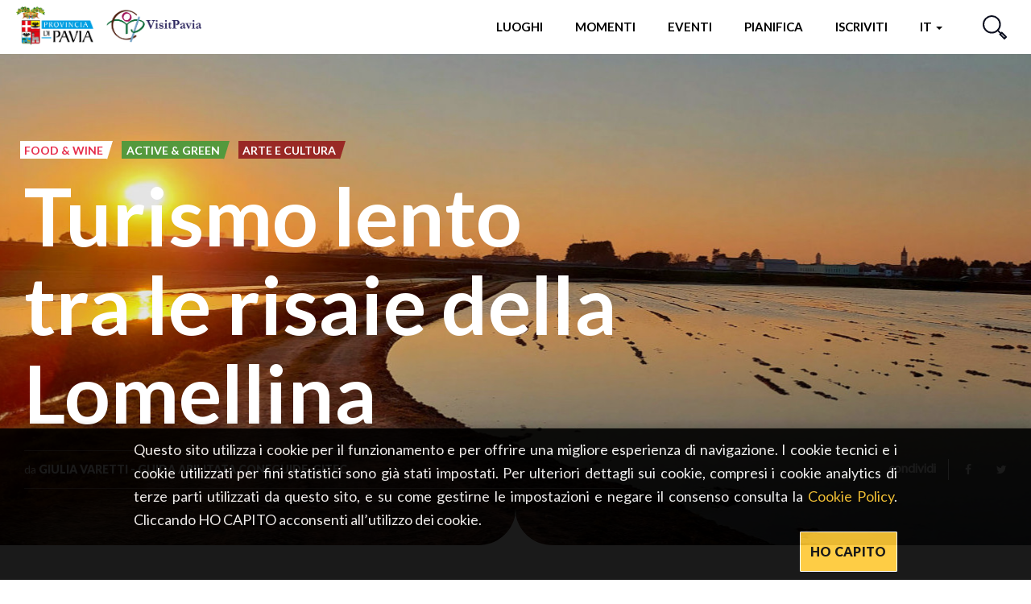

--- FILE ---
content_type: text/html; charset=utf-8
request_url: https://www.visitpavia.com/it/turismo-lento-tra-le-risaie-della-lomellina
body_size: 55042
content:
<!DOCTYPE html>
<html lang="it" dir="ltr" prefix="og: http://ogp.me/ns# article: http://ogp.me/ns/article# book: http://ogp.me/ns/book# profile: http://ogp.me/ns/profile# video: http://ogp.me/ns/video# product: http://ogp.me/ns/product# content: http://purl.org/rss/1.0/modules/content/ dc: http://purl.org/dc/terms/ foaf: http://xmlns.com/foaf/0.1/ rdfs: http://www.w3.org/2000/01/rdf-schema# sioc: http://rdfs.org/sioc/ns# sioct: http://rdfs.org/sioc/types# skos: http://www.w3.org/2004/02/skos/core# xsd: http://www.w3.org/2001/XMLSchema#">
<head>
      <script>
    window.dataLayer = window.dataLayer || [];
          dataLayer.push({"pageType":"focus_editoriale","userType":"anonymous","pageThemes":["Food & Wine","Active & Green","Arte e Cultura"],"pageLocation":["Lomellina","Pavia (Provincia)"]});
        </script>
    <!-- Google Tag Manager -->
    <script>(function(w,d,s,l,i){w[l]=w[l]||[];w[l].push({'gtm.start':
    new Date().getTime(),event:'gtm.js'});var f=d.getElementsByTagName(s)[0],
    j=d.createElement(s),dl=l!='dataLayer'?'&l='+l:'';j.async=true;j.src=
    'https://www.googletagmanager.com/gtm.js?id='+i+dl;f.parentNode.insertBefore(j,f);
    })(window,document,'script','dataLayer','GTM-T276NKL');</script>
    <!-- End Google Tag Manager -->
    <!-- Google tag (gtag.js) **** CODICE DEL CLIENTE ***** -->
  <script async src="https://www.googletagmanager.com/gtag/js?id=G-9QZMMYKNGX"></script> <script> window.dataLayer = window.dataLayer || []; function gtag(){dataLayer.push(arguments);} gtag('js', new Date()); gtag('config', 'G-9QZMMYKNGX'); </script>
  <!-- End Google Tag Manager **** CODICE DEL CLIENTE ***** -->
  <link rel="profile" href="http://www.w3.org/1999/xhtml/vocab" />
  <meta http-equiv="x-ua-compatible" content="ie=edge">
  <meta name="viewport" content="width=device-width, initial-scale=1">
  <meta http-equiv="Content-Type" content="text/html; charset=utf-8" />
<link rel="shortcut icon" href="https://www.visitpavia.com/sites/all/themes/verticale/favicon.ico" type="image/vnd.microsoft.icon" />
<link rel="preload" href="/sites/all/themes/inlombardiav2/_static/assets/fonts/fontawesome/fontawesome-webfont.woff2?v=4.7.0" as="font" crossorigin="" />
<script type="application/ld+json">{
    "@context": "http://schema.org",
    "@graph": [
        {
            "@type": "Article",
            "headline": "Turismo lento tra le risaie della Lomellina",
            "description": "Ci sar\u00e0, quest\u2019anno il mare a quadretti? Con un ritmo pi\u00f9 lento del previsto, anche a causa della mancanza di piogge per diversi mesi, il paesaggio della Lomellina inizia a modificarsi.",
            "author": {
                "@type": "Organization",
                "@id": "https://www.in-lombardia.it",
                "name": "IN-LOMBARDIA.IT",
                "url": "https://www.in-lombardia.it"
            },
            "publisher": {
                "@type": "Organization",
                "@id": "https://www.in-lombardia.it",
                "name": "IN-LOMBARDIA.IT",
                "logo": {
                    "@type": "ImageObject",
                    "url": "https://www.visitpavia.com/sites/all/themes/inlombardiav2/images/logo.png"
                }
            },
            "datePublished": "2022-04-12T13:16:01+0200",
            "dateModified": "2022-04-12T13:16:01+0200",
            "about": [
                "Food \u0026 Wine",
                " Active \u0026 Green",
                " Arte e Cultura"
            ],
            "image": {
                "@type": "ImageObject",
                "url": "https://www.visitpavia.com/sites/default/files/focus/images/99433/11528/risaie-ricexperience1_-_visore_-_1440x610.jpg"
            },
            "mainEntityOfPage": "https://www.visitpavia.com/it/turismo-lento-tra-le-risaie-della-lomellina"
        }
    ]
}</script>
<link rel="preload" href="/sites/all/themes/inlombardiav2/_static/assets/fonts/myriadpro/MyriadPro-Regular.woff2" as="font" crossorigin="" />
<meta name="description" content="Ci sarà, quest’anno il mare a quadretti? Con un ritmo più lento del previsto, anche a causa della mancanza di piogge per diversi mesi, il paesaggio della Lomellina inizia a modificarsi." />
<meta name="abstract" content="Ci sarà, quest’anno il mare a quadretti? Con un ritmo più lento del previsto, anche a causa della mancanza di piogge per diversi mesi, il paesaggio della Lomellina inizia a modificarsi." />
<meta name="robots" content="follow, index" />
<link rel="canonical" href="https://www.in-lombardia.it/it/visitare-la-lombardia/turismo-enogastronomico-lombardia/turismo-lento-tra-le-risaie-della-lomellina" />
<meta property="og:site_name" content="Pavia" />
<meta property="og:type" content="article" />
<meta property="og:url" content="https://www.visitpavia.com/it/turismo-lento-tra-le-risaie-della-lomellina" />
<meta property="og:title" content="Turismo lento tra le risaie della Lomellina" />
<meta property="og:description" content="Ci sarà, quest’anno il mare a quadretti? Con un ritmo più lento del previsto, anche a causa della mancanza di piogge per diversi mesi, il paesaggio della Lomellina inizia a modificarsi." />
<meta property="og:image" content="https://www.visitpavia.com/sites/default/files/focus/images/99433/11528/risaie-ricexperience1_-_visore_-_1440x610.jpg" />
<meta property="og:image:width" content="1200" />
<meta property="og:image:height" content="620" />
<meta name="twitter:card" content="summary_large_image" />
<meta name="twitter:creator" content="@visitpavia" />
<meta name="twitter:creator:id" content="3380118845" />
<meta name="twitter:url" content="https://www.visitpavia.com/it/turismo-lento-tra-le-risaie-della-lomellina" />
<meta name="twitter:title" content="Turismo lento tra le risaie della Lomellina" />
<meta name="twitter:description" content="Ci sarà, quest’anno il mare a quadretti? Con un ritmo più lento del previsto, anche a causa della mancanza di piogge per diversi mesi, il paesaggio della Lomellina inizia a modificarsi." />
<meta name="twitter:image" content="https://www.visitpavia.com/sites/default/files/focus/images/99433/11528/risaie-ricexperience1_-_visore_-_1440x610.jpg" />
<link rel="alternate" hreflang="it" href="https://www.visitpavia.com/it/turismo-lento-tra-le-risaie-della-lomellina" />
  <title>Turismo lento tra le risaie della Lomellina</title>
  <link type="text/css" rel="stylesheet" href="https://www.visitpavia.com/sites/default/files/css/css_lQaZfjVpwP_oGNqdtWCSpJT1EMqXdMiU84ekLLxQnc4.css" media="all" />
<link type="text/css" rel="stylesheet" href="https://www.visitpavia.com/sites/default/files/css/css_9ZdHVeENxXMrJIki1AJ3BrTzoGecfyPP3iG0X5UgDm4.css" media="all" />
<link type="text/css" rel="stylesheet" href="https://www.visitpavia.com/sites/default/files/css/css_LnNw7nUbxnKlhN_URfnvd4iyz4XWoinqPacYRe-oweQ.css" media="all" />
<link type="text/css" rel="stylesheet" href="https://www.visitpavia.com/sites/default/files/css/css_cKbCyEW97o9KyCpRU9V8AIBqHYjF2HpgZbzi86P_ZzI.css" media="all" />
<link type="text/css" rel="stylesheet" href="https://cdn.jsdelivr.net/npm/bootstrap@3.4.0/dist/css/bootstrap.min.css" media="all" />
<link type="text/css" rel="stylesheet" href="https://www.visitpavia.com/sites/default/files/css/css_3W8in3-MWz2IknUWHf369a0v4CIv2Dh3ApRiBqz1cgM.css" media="all" />
  <!-- HTML5 element support for IE6-8 -->
  <!--[if lt IE 9]>
    <script src="https://cdn.jsdelivr.net/html5shiv/3.7.3/html5shiv-printshiv.min.js"></script>
  <![endif]-->
</head>
<body class="html not-front not-logged-in no-sidebars page-node page-node- page-node-99433 node-type-focus-editoriale i18n-it verticale-display" data-nodetype="focus_editoriale">
      <!-- Google Tag Manager (noscript) -->
    <noscript><iframe src="https://www.googletagmanager.com/ns.html?id=GTM-T276NKL"
    height="0" width="0" style="display:none;visibility:hidden"></iframe></noscript>
    <!-- End Google Tag Manager (noscript) -->
    <div id="skip-link">
    <a href="#main-content" class="element-invisible element-focusable">Salta al contenuto principale</a>
  </div>
    
<header class="c-header">
    <nav class="navbar navbar-default c-header__navbar">
		<div class="l-container">
            <!-- Brand and toggle get grouped for better mobile display -->
            <div class="navbar-header">
                <button type="button" class="navbar-toggle collapsed  js-navbar-trigger" aria-expanded="false" aria-controls="navbar">
                    <span class="sr-only">Toggle navigation</span>
                    <span class="icon-bar"></span>
                    <span class="icon-bar"></span>
                    <span class="icon-bar"></span>
                </button>
                <a class="navbar-brand" href="/it" title="Home">
                    <img src="/sites/all/themes/verticale/images/loghi/logo_verticale.png" alt="Home" />      
                </a>
            </div><!-- /.navbar-header -->

            <!-- Collect the nav links, forms, and other content for toggling -->
            <div id="navbar-collapse" class="navbar-collapse  js-navbar">
                <ul class="nav navbar-nav navbar-right">
                                        <li class="menu-item-luoghi ">
                        <a href="#" data-toggle="modal" data-target="#modal-luoghi">Luoghi</a>
                    </li>
                                                            <li class="menu-item-momenti ">
                        <a href="#" data-toggle="modal" data-target="#modal-momenti">Momenti</a>
                    </li>
                                                            <li class="menu-item-eventi ">
                    <a href="#" data-toggle="modal" data-target="#modal-eventi">Eventi</a>
                    </li>
                                        <li class="menu-item-pianifica">
                        <a href="#" data-toggle="modal" data-target="#modal-pianifica">Pianifica</a>
                    </li>
                    <li class="menu-item-iscriviti">
                        <a href="#" data-toggle="modal" data-target="#modal-iscriviti">Iscriviti</a>
                    </li>
                    <li class="dropdown  menu-item-languages">
                                                <a href="#" class="dropdown-toggle" data-toggle="dropdown" role="button" aria-haspopup="true" aria-expanded="false">
                            it 
                            <span class="caret"></span>
                        </a>
                        <ul class="dropdown-menu"><li class="en first last"><a href="/en/%23" class="language-link btn disabled" xml:lang="en">en</a></li>
</ul>                                            </li>
                    <li class="header-button  menu-item-search">
                        <a href="#" data-toggle="modal" data-target="#modal-search">
                            <svg viewBox="0 0 29.98 29.92">
                                <defs>
                                    <style>.cls-1{fill:none;stroke:#0b0e1d;stroke-linecap:round;stroke-linejoin:round;stroke-width:2px;}</style>
                                </defs>
                                <title>Cerca</title>
                                <path class="cls-1" d="M18.58,4A10.29,10.29,0,1,1,4,4,10.26,10.26,0,0,1,18.58,4Z"/><line class="cls-1" x1="18.58" y1="18.54" x2="22.59" y2="22.54"/><polygon class="cls-1" points="28.98 26.84 26.9 28.92 21.55 23.58 23.63 21.5 28.98 26.84"/>
                            </svg>
                            <span class="sr-only">Cerca</span>
                        </a>
                    </li>
                </ul><!-- /.nav .navbar-nav -->
                <div class="mobile-search">
                    <span class="modal-search-title">vivi LA TUA ESPERIENZA <span>#visitpavia</span></span>
                    <form class="modal-search-form" action="/it/turismo-lento-tra-le-risaie-della-lomellina" method="post" id="search-form-mobile" accept-charset="UTF-8"><div class="container-inline form-wrapper" id="edit-basic"><div class="form-item form-item-keys form-type-textfield form-group"><input class="apachesolr-autocomplete modal-search-field form-text" data-apachesolr-autocomplete-id="search-form-mobile" placeholder="Cerca" autocomplete="off" type="text" id="edit-keys-mobile" name="keys" value="" maxlength="255" /></div><button class="modal-search-submit btn form-submit" type="submit" id="edit-submit-mobile" name="op"></button>
<input type="hidden" name="get" value="[]" />
<input type="hidden" name="detach_auto_language_filter" value="0" />
</div><input type="hidden" name="form_build_id" value="form-KwPOOvAYISAnBhGKNNN7_W7D8hoNGlReZe1LEy3QdoM" />
<input type="hidden" name="form_id" value="apachesolr_search_custom_page_search_form" />
</form>                </div>
            </div><!-- /.navbar-collapse -->
		</div><!-- /.l-container -->
    </nav><!-- /.navbar .c-header__navbar -->
</header><!-- /.c-header -->
<div class="main-container ">
    <div>

        
        <section>
                        <a id="main-content"></a>
                                                                                      <div class="region region-content">
    <section id="block-system-main" class="block block-system clearfix">

      
  <main>
        <article id="node-99433">
                    <div class="c-hero c-hero--bg-full  ">
    <div class="c-hero__container">
        <div class="c-hero__content">
            <div class="c-hero__content-left">
                <div class="c-hero__header">
										                    <ul class="list-unstyled list-inline">
                        <ul class="list-unstyled list-inline">
                    <li><span class="c-label c-label--cut-right color-amaranth">Food &amp; Wine</span></li>

                            <li><span class="c-label c-label--cut-right background-greensalad">Active &amp; Green</span></li>

                            <li><span class="c-label c-label--cut-right background-orangemandarin">Arte e Cultura</span></li>

            </ul>                    </ul>
                                    </div><!-- /.c-hero__header -->

                <h1 class="c-hero__title">Turismo lento tra le risaie della Lomellina</h1>

                
                                <div class="c-hero__footer">
                                        <div class="c-hero__author">
                    da <span>GIULIA VARETTI - GUIDA ABILITATA CONFGUIDE-GITEC</span>
                    </div><!-- /.c-hero__author -->
                                                                                                </div><!-- .c-hero__footer -->
            </div><!-- /.c-hero__content--left -->
            <div class="c-hero__content-right">
                                                                <div class="c-social">
                	<label for="social-list-checkbox" class="c-social__head">condividi</label>
                    <input type="checkbox" id="social-list-checkbox" class="c-social__checkbox" />

                    <ul class="c-social__list">
                        <li>
                            <a href="https://www.facebook.com/sharer/sharer.php?u=https%3A%2F%2Fwww.visitpavia.com%2Fit%2Fturismo-lento-tra-le-risaie-della-lomellina" target="_blank" class="c-social__link"><i class="fa fa-facebook"></i></a>
                        </li>
                        <li>
                            <a href="https://twitter.com/intent/tweet?text=Turismo+lento+tra+le+risaie+della+Lomellina&url=https%3A%2F%2Fwww.visitpavia.com%2Fit%2Fturismo-lento-tra-le-risaie-della-lomellina" target="_blank" class="c-social__link"><i class="fa fa-twitter"></i></a>
                        </li>
                    </ul><!-- /.c-social__list -->
                </div><!-- /.c-social -->
                            </div><!-- .c-hero__content--right -->
        </div><!-- /.c-hero__content -->
    </div><!-- /.c-hero__container -->
        <div class="c-hero__image" style="background-image: url('https://www.visitpavia.com/sites/default/files/styles/hero_full_h/public/focus/images/99433/11528/risaie-ricexperience1_-_visore_-_1440x610.jpg?itok=5KBr_fPu');"></div><!-- /.c-hero__image -->
            <svg class="hero-moustache  js-hero-moustache is--placed" viewbox="0 0 91 50">
        <path class="js-hero-moustache-path" fill-rule="evenodd" fill="#ffffff"
            d="M46.000,52.001 L46.000,52.001 L45.500,52.001 L45.000,52.001 L45.000,52.001 L0.000,52.000 C22.128,52.000 40.601,36.502 45.000,15.610 C45.000,11.928 45.000,8.601 45.000,6.009 C45.000,8.324 45.174,10.595 45.500,12.814 C45.826,10.595 46.000,8.324 46.000,6.009 C46.000,8.601 46.000,11.928 46.000,15.610 C50.399,36.502 68.872,52.000 91.000,52.000 L46.000,52.001 Z" />
    </svg>
    </div><!-- /.c-hero -->                <div class="l-container--small">
            <div class="c-breadcrumb"></div><!-- .c-breadcrumb -->        </div>
        <div class="l-container">
            <main class="content-main ct-amaranth">
                                                <div  class="body-readmore">
                        <p class="intro"><span class="dropcap">C</span>i sarà, quest’anno il mare a quadretti? Con un ritmo più lento del previsto, anche a causa della mancanza di piogge per diversi mesi, il paesaggio della Lomellina inizia a modificarsi.</p>
<p>Siamo nel periodo della <strong>preparazione del terreno</strong> e della <strong>semina del riso</strong>. Gli agricoltori che producono il riso con tecnica “convenzionale” arano, livellano e, chi in sommersione e chi no, seminano. Gli agricoltori che producono il riso con tecniche “biologiche” invece si stanno occupando dell’erbaio, di quelle <strong>diverse piante</strong> che nutrono e proteggono il terreno nella controstagione e che, in molti casi, ospiteranno la semina del riso. </p>
<p>Quando le <strong>risaie </strong>sono allagate, il <strong>paesaggio della Lomellina</strong> vede riflettere i tantissimi castelli del territorio (l’Ecomuseo del Paesaggio Lomellino lo promuove come “la Piccola Loira di Lombardia”). Ma a riflettersi sono anche le tantissime <strong>cascine </strong>che costellano le risaie.</p>
<p><strong>Costruzioni rurali </strong>che hanno da raccontare storie antiche e moderne, come nel caso della Tenuta San Marzano Mercurina di Pieve del Cairo: qui la Fondazione Darefrutto sta rigenerando un’ampia area che comprende due cascine antiche, una addirittura con <strong>tracce archeologiche</strong> di periodo longobardo, un prezioso ontaneto con garzaia e una casa di caccia del Novecento, scenario di episodi degli Anni di Piombo milanesi raccontati nel libro<em> “Quello che non ti dicono”</em> di Mario Calabresi. </p>
<p>Ma le <strong>risaie allagate</strong> riflettono anche i tanti <strong>abitanti silenziosi della Lomellina</strong>. Non sarà difficile fermarsi a osservare aironi, garzette, cavalieri d’Italia, ibis, germani… e anche qualche raro tarabuso! Qui, percorrendo il territorio <strong>a piedi o in bicicletta</strong>, si possono scoprire angoli inaspettati, piccole oasi e punti privilegiati per gli amanti della <strong>fotografia naturalistica</strong>.</p>
<p>Non sono tutte da scoprire, insomma, queste risaie di Lomellina?</p>
<hr class="divider-styled" />
<p class="intro">Testo a cura di <strong>GIULIA VARETTI</strong>, guida abilitata <strong><a href="http://www.confcommerciogitec.it/" target="_blank">ConfGuide-GITEC</a></strong> </p>
<p class="intro">Se questo racconto ti è piaciuto, <a href="https://www.in-lombardia.it/it/operatore/giulia-varetti-ricexperience" target="_blank"><strong>CLICCA QUI</strong> </a>per scoprire le sue varie proposte d'itinerario.</p>
                                    </div>
                                            </main>
            
<div class="c-gallery c-gallery--small content-main">
  <div class="c-gallery-large__slider  js-slider-gallery-small content-main">

                <figure>
        <img typeof="foaf:Image" class="img-responsive" loading="lazy" src="https://www.visitpavia.com/sites/default/files/styles/gallery_small_w/public/focus/gallery/99433/11529/risaie-ricexperience2_-_600x400.jpg?itok=M8pSLiyP" alt="ph: Giulia Varetti Ricexperience®" title="ph: Giulia Varetti Ricexperience®" />              </figure>
                <figure>
        <img typeof="foaf:Image" class="img-responsive" loading="lazy" src="https://www.visitpavia.com/sites/default/files/styles/gallery_small_w/public/focus/gallery/99433/11530/risaie-ricexperience3_-_600x400.jpg?itok=Ezk8842M" alt="ph: Giulia Varetti Ricexperience®" title="ph: Giulia Varetti Ricexperience®" />              </figure>
                <figure>
        <img typeof="foaf:Image" class="img-responsive" loading="lazy" src="https://www.visitpavia.com/sites/default/files/styles/gallery_small_w/public/focus/gallery/99433/11531/risaie-ricexperience4_-_600x400.jpg?itok=6gW-0LLj" alt="ph: Giulia Varetti Ricexperience®" title="ph: Giulia Varetti Ricexperience®" />              </figure>
    
  </div>
  <span class="c-gallery__caption  js-slider-gallery-caption  border-color-amaranth"></span>
</div>


                        </div>
                <div class="c-map-wrapper">
                <div id="edt_detail_map" class="c-map" data-url="https://www.google.com/maps/@45.148026,8.680673,14z" data-markercontent="&lt;span class=&quot;map-pin__title&quot;&gt;Turismo lento tra le risaie della Lomellina&lt;/span&gt;&lt;span class=&quot;map-pin__address&quot;&gt;Lomellina (PV)&lt;br/&gt;  &lt;/span&gt;" data-pin_type="single" data-pin-img-class="js-map-pin-default"></div>                <!-- Inside the .js-map-pin goes the HTML content that will be displayed in the pin -->
        <div class="js-map-pin-default  hidden" data-bgcolor-class="background-amaranth color-amaranth"><div class="map-pin__image map-pin__image--marker"><svg id="Livello_1" data-name="Livello 1" xmlns="http://www.w3.org/2000/svg" viewBox="0 0 53.14 46"><defs><style>.cls-1{fill:none;stroke:#0b0e1e;stroke-linecap:round;stroke-linejoin:round;stroke-width:2px;}</style></defs><path class="cls-1" d="M38.95,13.38c0,6.83-12.37,23.38-12.37,23.38S14.2,20.21,14.2,13.38a12.38,12.38,0,0,1,24.75,0Z"/><circle class="cls-1" cx="26.57" cy="13.38" r="4.13"/><polyline class="cls-1" points="33.88 25.75 43.14 25.75 52.14 45 1 45 10 25.75 19.25 25.75"/></svg></div></div>
        <a class="c-btn map-button background-amaranth" target="_blank" href="https://www.google.com/maps/dir/?api=1&destination=45.148026,8.680673">Portami qui:&nbsp;<strong>Turismo lento tra le risaie della Lomellina</strong></a>
    </div>

        <div class="l-container">
                    </div>
    </article>

    <div class="l-container">
                <section class="c-section c-section--is-styled ">
            <div class="c-section__header">
            <div class="c-section__title-wrap">
                <h3 class="c-section__title">Dello stesso tema</h3>
            </div>
                        <div class="c-section__subtitle"><a  href="/it/visitare-pavia?what=1590">Mostra tutti</a></div>
                    </div>
        <div class="c-section__slider js-slider-grid">
        


<article class="c-card  c-card--high _focus_editoriale"  id="node-96813">
    <div class="c-card__content">
                <h4 class="c-card__title">Brasadè di Staghiglione</h4>
                                        <div class="c-card__excerpt">Ciambelle preparate con una ricetta di oltre 100 anni fà a Borgo Priolo 
</div>
                        <div class="c-card__labels">
            <ul class="list-unstyled list-inline">
                    <li><span class="c-label c-label--cut-right background-amaranth">Food &amp; Wine</span></li>

        </ul>        </div><!-- .c-card__labels -->
            </div><!-- /.c-card__content -->
        <div class="c-card__aside">
        <img loading="lazy" class="c-card__image" src="https://www.visitpavia.com/sites/default/files/styles/card_w/public/focus/images/96813/6792/brasade_staghiglione.jpg?itok=EcdMGDJ4" alt="Brasadè di Staghiglione" title="Brasadé di Staghiglione" />
    </div><!-- /.c-card__aside -->
                <a class="c-card__link" href="/it/turismo-enogastronomico/brasade-di-staghiglione" ></a>
    </article><!-- .c-card -->


    


<article class="c-card  c-card--high _focus_editoriale"  id="node-97843">
    <div class="c-card__content">
                <h4 class="c-card__title">Strada Vino e Sapori Oltrepò Pavese</h4>
                                        <div class="c-card__excerpt">L&#039;Oltrepo Pavese è da sempre riconosciuto per i suoi vini e la maggior parte di chi ha avuto il piacere di recarsi in questa parte della provincia di Pavia, ne ricorderà soprattutto le sue colline e le distese di filari di vite</div>
                        <div class="c-card__labels">
            <ul class="list-unstyled list-inline">
                    <li><span class="c-label c-label--cut-right background-amaranth">Food &amp; Wine</span></li>

        </ul>        </div><!-- .c-card__labels -->
            </div><!-- /.c-card__content -->
        <div class="c-card__aside">
        <img loading="lazy" class="c-card__image" src="https://www.visitpavia.com/sites/default/files/styles/card_h/public/focus/images/97843/8184/25812.jpg?itok=wDhDRnDX" alt="Strada vino e sapori Oltrepò Pavese: fra storia, gusto e tradizioni" title="Strada Vino e Sapori Oltrepò Pavese" />
    </div><!-- /.c-card__aside -->
                <a class="c-card__link" href="/it/strada-vino-e-sapori-oltrepo-pavese" ></a>
    </article><!-- .c-card -->


    


<article class="c-card  c-card--high _focus_editoriale"  id="node-96812">
    <div class="c-card__content">
                <h4 class="c-card__title">Patata di Cencerate</h4>
                                        <div class="c-card__excerpt">Questa patata di ottima qualità è prodotta ancora in piccole quantità nella frazione del comune di Brallo di Pregola</div>
                        <div class="c-card__labels">
            <ul class="list-unstyled list-inline">
                    <li><span class="c-label c-label--cut-right background-amaranth">Food &amp; Wine</span></li>

        </ul>        </div><!-- .c-card__labels -->
            </div><!-- /.c-card__content -->
        <div class="c-card__aside">
        <img loading="lazy" class="c-card__image" src="https://www.visitpavia.com/sites/default/files/styles/card_h/public/focus/images/96812/14560/patata_brallo.jpg?itok=_XMRhuGH" alt="Patata di Cencerate" title="Patata di Cencerate" />
    </div><!-- /.c-card__aside -->
                <a class="c-card__link" href="/it/turismo-enogastronomico/patata-di-cencerate" ></a>
    </article><!-- .c-card -->


    


<article class="c-card  c-card--high _focus_editoriale"  id="node-100460">
    <div class="c-card__content">
                <h4 class="c-card__title">Il Tartufo dell'Oltrepò Pavese</h4>
                                                <div class="c-card__labels">
            <ul class="list-unstyled list-inline">
                    <li><span class="c-label c-label--cut-right background-amaranth">Food &amp; Wine</span></li>

        </ul>        </div><!-- .c-card__labels -->
            </div><!-- /.c-card__content -->
        <div class="c-card__aside">
        <img loading="lazy" class="c-card__image" src="https://www.visitpavia.com/sites/default/files/styles/card_h/public/focus/images/100460/14574/tartufo-bianco-casteggio.jpg?itok=StQyWS9Z" alt="Il Tartufo dell'Oltrepò Pavese" title="Il Tartufo dell'Oltrepò Pavese" />
    </div><!-- /.c-card__aside -->
                <a class="c-card__link" href="/it/turismo-enogastronomico/il-tartufo-delloltrep%C3%B2-pavese" ></a>
    </article><!-- .c-card -->


    


<article class="c-card  c-card--high _focus_editoriale"  id="node-98199">
    <div class="c-card__content">
                <h4 class="c-card__title">Ricetta Zuppa alla Pavese</h4>
                                        <div class="c-card__excerpt">La zuppa alla pavese, sapore di piatti antichi, quelli che nascevano dai pochi ingredienti a disposizione</div>
                        <div class="c-card__labels">
            <ul class="list-unstyled list-inline">
                    <li><span class="c-label c-label--cut-right background-amaranth">Food &amp; Wine</span></li>

        </ul>        </div><!-- .c-card__labels -->
            </div><!-- /.c-card__content -->
        <div class="c-card__aside">
        <img loading="lazy" class="c-card__image" src="https://www.visitpavia.com/sites/default/files/styles/card_h/public/focus/images/98199/9096/zuppa-pavese-la-zuppa-che-conquisto-il-re__.jpg?itok=AowBvt28" alt="Zuppa Pavese, la zuppa che conquistò il Re" title="Ricetta Zuppa alla Pavese" />
    </div><!-- /.c-card__aside -->
                <a class="c-card__link" href="/it/ricetta-zuppa-alla-pavese" ></a>
    </article><!-- .c-card -->


    


<article class="c-card  c-card--high _focus_editoriale"  id="node-96811">
    <div class="c-card__content">
                <h4 class="c-card__title">Fagiolo Borlotto di Gambolò</h4>
                                        <div class="c-card__excerpt">Il fagiolo borlotto, coltivato da secoli nell’areale agricolo di Gambolò e nei suoi immediati dintorni</div>
                        <div class="c-card__labels">
            <ul class="list-unstyled list-inline">
                    <li><span class="c-label c-label--cut-right background-amaranth">Food &amp; Wine</span></li>

        </ul>        </div><!-- .c-card__labels -->
            </div><!-- /.c-card__content -->
        <div class="c-card__aside">
        <img loading="lazy" class="c-card__image" src="https://www.visitpavia.com/sites/default/files/styles/card_h/public/focus/images/96811/6789/fagioli_borlotti_di_gambolo.jpg?itok=6HQEYDVo" alt="Fagiolo Borlotto di Gambolò" title="Fagiolo Borlotto" />
    </div><!-- /.c-card__aside -->
                <a class="c-card__link" href="/it/turismo-enogastronomico/fagiolo-borlotto-di-gambol%C3%B2" ></a>
    </article><!-- .c-card -->


    


<article class="c-card  c-card--high _focus_editoriale" data-merge="2" id="node-96852">
    <div class="c-card__content">
                <h4 class="c-card__title">Il Buon Vino</h4>
                                        <div class="c-card__excerpt">L’Oltrepò Pavese, terra di grandi e nobili vini </div>
                        <div class="c-card__labels">
            <ul class="list-unstyled list-inline">
                    <li><span class="c-label c-label--cut-right background-amaranth">Food &amp; Wine</span></li>

        </ul>        </div><!-- .c-card__labels -->
            </div><!-- /.c-card__content -->
        <div class="c-card__aside">
        <img loading="lazy" class="c-card__image" src="https://www.visitpavia.com/sites/default/files/styles/card_full_w/public/focus/images/96852/7009/oltrepo_30_6_09_184.jpg?itok=S5EXY6Jc" alt="Il Buon Vino" title="Il Buon Vino" />
    </div><!-- /.c-card__aside -->
                <a class="c-card__link" href="/it/turismo-enogastronomico/il-buon-vino" ></a>
    </article><!-- .c-card -->


    


<article class="c-card  c-card--high _focus_editoriale"  id="node-96810">
    <div class="c-card__content">
                <h4 class="c-card__title">Cipolla Rossa di Breme</h4>
                                        <div class="c-card__excerpt">Della Cipolla Rossa di Breme si hanno notizie che risalgono al X secolo, all’epoca della fondazione della celebre abbazia che nei secoli successivi divenne una tra le più importanti d&#039;Europa.</div>
                        <div class="c-card__labels">
            <ul class="list-unstyled list-inline">
                    <li><span class="c-label c-label--cut-right background-amaranth">Food &amp; Wine</span></li>

        </ul>        </div><!-- .c-card__labels -->
            </div><!-- /.c-card__content -->
        <div class="c-card__aside">
        <img loading="lazy" class="c-card__image" src="https://www.visitpavia.com/sites/default/files/styles/card_h/public/focus/images/96810/6773/cipolla_breme.jpg?itok=veZ5sS1J" alt="Cipolla Rossa di Breme" title="Cipolla rossa di Breme" />
    </div><!-- /.c-card__aside -->
                <a class="c-card__link" href="/it/turismo-enogastronomico/cipolla-rossa-di-breme" ></a>
    </article><!-- .c-card -->


    


<article class="c-card  c-card--high _focus_editoriale"  id="node-96807">
    <div class="c-card__content">
                <h4 class="c-card__title">Salame d'Oca Ecumenico</h4>
                                        <div class="c-card__excerpt">Il Salame d’oca di Mortara Igp è prodotto d’eccellenza della tradizione gastronomica della Lomellina</div>
                        <div class="c-card__labels">
            <ul class="list-unstyled list-inline">
                    <li><span class="c-label c-label--cut-right background-amaranth">Food &amp; Wine</span></li>

        </ul>        </div><!-- .c-card__labels -->
            </div><!-- /.c-card__content -->
        <div class="c-card__aside">
        <img loading="lazy" class="c-card__image" src="https://www.visitpavia.com/sites/default/files/styles/card_h/public/focus/images/96807/6761/salame_doca.jpg?itok=h80mi8GF" alt="Salame d'Oca Ecumenico" title="Salame d'Oca" />
    </div><!-- /.c-card__aside -->
                <a class="c-card__link" href="/it/turismo-enogastronomico/salame-d-oca-ecumenico" ></a>
    </article><!-- .c-card -->


    


<article class="c-card  c-card--high _focus_editoriale" data-merge="2" id="node-98187">
    <div class="c-card__content">
                <h4 class="c-card__title">Lomellina, quanti sapori</h4>
                                                <div class="c-card__labels">
            <ul class="list-unstyled list-inline">
                    <li><span class="c-label c-label--cut-right background-amaranth">Food &amp; Wine</span></li>

        </ul>        </div><!-- .c-card__labels -->
            </div><!-- /.c-card__content -->
        <div class="c-card__aside">
        <img loading="lazy" class="c-card__image" src="https://www.visitpavia.com/sites/default/files/styles/card_full_h/public/focus/images/98187/9024/lomellina_copertina.jpg?itok=wVmcw-Za" alt="Lomellina, quanti sapori - risaie " title="Lomellina, quanti sapori - risaie " />
    </div><!-- /.c-card__aside -->
                <a class="c-card__link" href="/it/lomellina-quanti-sapori" ></a>
    </article><!-- .c-card -->


    


<article class="c-card  c-card--high _focus_editoriale"  id="node-100454">
    <div class="c-card__content">
                <h4 class="c-card__title">Bata Lavar</h4>
                                        <div class="c-card__excerpt">Agnolotto tipico di Canneto Pavese</div>
                        <div class="c-card__labels">
            <ul class="list-unstyled list-inline">
                    <li><span class="c-label c-label--cut-right background-amaranth">Food &amp; Wine</span></li>

        </ul>        </div><!-- .c-card__labels -->
            </div><!-- /.c-card__content -->
        <div class="c-card__aside">
        <img loading="lazy" class="c-card__image" src="https://www.visitpavia.com/sites/default/files/styles/card_h/public/focus/images/100454/14564/bata_lavar.jpg?itok=855DA9zP" alt="Bata Lavar" title="Bata Lavar" />
    </div><!-- /.c-card__aside -->
                <a class="c-card__link" href="/it/turismo-enogastronomico/bata-lavar" ></a>
    </article><!-- .c-card -->


    


<article class="c-card  c-card--high _focus_editoriale"  id="node-100439">
    <div class="c-card__content">
                <h4 class="c-card__title">Le Palle di Agilulfo</h4>
                                        <div class="c-card__excerpt">Il dolce tipico di Lomello </div>
                        <div class="c-card__labels">
            <ul class="list-unstyled list-inline">
                    <li><span class="c-label c-label--cut-right background-amaranth">Food &amp; Wine</span></li>

        </ul>        </div><!-- .c-card__labels -->
            </div><!-- /.c-card__content -->
        <div class="c-card__aside">
        <img loading="lazy" class="c-card__image" src="https://www.visitpavia.com/sites/default/files/styles/card_h/public/focus/images/100439/14411/lepallediagilulfo.jpg?itok=0WOZl0SO" alt="Le Palle di Agilulfo" title="Le Palle di Agilulfo" />
    </div><!-- /.c-card__aside -->
                <a class="c-card__link" href="/it/turismo-enogastronomico/le-palle-di-agilulfo" ></a>
    </article><!-- .c-card -->


    


<article class="c-card  c-card--high _focus_editoriale" data-merge="2" id="node-96418">
    <div class="c-card__content">
                <h4 class="c-card__title">Oltrepò Pavese, le vie del gusto</h4>
                                        <div class="c-card__excerpt">Un’atmosfera rilassata e ben trentasei vini Doc. Una cucina tradizionale che affonda le radici nella storia. </div>
                        <div class="c-card__labels">
            <ul class="list-unstyled list-inline">
                    <li><span class="c-label c-label--cut-right background-amaranth">Food &amp; Wine</span></li>

        </ul>        </div><!-- .c-card__labels -->
            </div><!-- /.c-card__content -->
        <div class="c-card__aside">
        <img loading="lazy" class="c-card__image" src="https://www.visitpavia.com/sites/default/files/styles/card_full_h/public/focus/images/96418/6216/89_oltrepo-pavese_salame-di-varzi.jpg?itok=aK2qDr_i" alt="Salame di Varzi" title="Salame di Varzi" />
    </div><!-- /.c-card__aside -->
                <a class="c-card__link" href="/it/oltrep%C3%B2-pavese-le-vie-del-gusto" ></a>
    </article><!-- .c-card -->


    


<article class="c-card  c-card--high _focus_editoriale"  id="node-98641">
    <div class="c-card__content">
                <h4 class="c-card__title">Pane di San Siro</h4>
                                        <div class="c-card__excerpt">I San Sirini: dolce tipico della festa del patrono di Pavia </div>
                        <div class="c-card__labels">
            <ul class="list-unstyled list-inline">
                    <li><span class="c-label c-label--cut-right background-amaranth">Food &amp; Wine</span></li>

        </ul>        </div><!-- .c-card__labels -->
            </div><!-- /.c-card__content -->
        <div class="c-card__aside">
        <img loading="lazy" class="c-card__image" src="https://www.visitpavia.com/sites/default/files/styles/card_h/public/focus/images/98641/9929/pane_di_san_siro.jpg?itok=spstCrMc" alt="Pane di San Siro" title="Pane di San Siro" />
    </div><!-- /.c-card__aside -->
                <a class="c-card__link" href="/it/turismo-enogastronomico/pane-di-san-siro" ></a>
    </article><!-- .c-card -->


    


<article class="c-card  c-card--high _focus_editoriale"  id="node-99284">
    <div class="c-card__content">
                <h4 class="c-card__title">A caccia di tartufi, i diamanti della tavola lombarda</h4>
                                        <div class="c-card__excerpt">Dal più pregiato, il tartufo bianco, al nero estivo o Scorzone, al marzuolo, alla Trifola nera e il nero uncinato: anche in Lombardia si trovano tartufi prelibati, apprezzati nei ristoranti di tutto il mondo</div>
                        <div class="c-card__labels">
            <ul class="list-unstyled list-inline">
                    <li><span class="c-label c-label--cut-right background-amaranth">Food &amp; Wine</span></li>

        </ul>        </div><!-- .c-card__labels -->
            </div><!-- /.c-card__content -->
        <div class="c-card__aside">
        <img loading="lazy" class="c-card__image" src="https://www.visitpavia.com/sites/default/files/styles/card_h/public/focus/images/99284/11202/4_tartufo_-_1440x610.jpg?itok=P6nWuXz2" alt="A caccia di tartufi, i diamanti della tavola lombarda" title="A caccia di tartufi, i diamanti della tavola lombarda" />
    </div><!-- /.c-card__aside -->
                <a class="c-card__link" href="/it/caccia-di-tartufi-i-diamanti-della-tavola-lombarda" ></a>
    </article><!-- .c-card -->


    


<article class="c-card  c-card--high _focus_editoriale" data-merge="2" id="node-99743">
    <div class="c-card__content">
                <h4 class="c-card__title"> Sapori dell'Oltrepò Pavese: weekend fuori porta autunnali vicino a Milano</h4>
                                                <div class="c-card__labels">
            <ul class="list-unstyled list-inline">
                    <li><span class="c-label c-label--cut-right background-amaranth">Food &amp; Wine</span></li>

        </ul>        </div><!-- .c-card__labels -->
            </div><!-- /.c-card__content -->
        <div class="c-card__aside">
        <img loading="lazy" class="c-card__image" src="https://www.visitpavia.com/sites/default/files/styles/card_full_w/public/focus/images/99743/12240/foto_oltrepo_pavese.png?itok=EVOb5X2B" alt=" Sapori dell'Oltrepò Pavese: weekend fuori porta autunnali vicino a Milano" title=" Sapori dell'Oltrepò Pavese: weekend fuori porta autunnali vicino a Milano" />
    </div><!-- /.c-card__aside -->
                <a class="c-card__link" href="/it/sapori-dell%E2%80%99oltrep%C3%B2-pavese-weekend-fuori-porta-autunnali-vicino-milano" ></a>
    </article><!-- .c-card -->


    


<article class="c-card  c-card--high _focus_editoriale"  id="node-98176">
    <div class="c-card__content">
                <h4 class="c-card__title">L'Oltrepò in tavola </h4>
                                        <div class="c-card__excerpt">Un viaggio nelle eccellenze enogastronomiche dell&#039;Oltrepò Pavese </div>
                        <div class="c-card__labels">
            <ul class="list-unstyled list-inline">
                    <li><span class="c-label c-label--cut-right background-amaranth">Food &amp; Wine</span></li>

        </ul>        </div><!-- .c-card__labels -->
            </div><!-- /.c-card__content -->
        <div class="c-card__aside">
        <img loading="lazy" class="c-card__image" src="https://www.visitpavia.com/sites/default/files/styles/card_h/public/focus/images/98176/8962/79_oltrepo_pavese_pavia_copertina.jpeg?itok=ZQYdiYMm" alt="L'Oltrepò in tavola" title="L'Oltrepò in tavola" />
    </div><!-- /.c-card__aside -->
                <a class="c-card__link" href="/it/oltrepo-tavola" ></a>
    </article><!-- .c-card -->


    


<article class="c-card  c-card--high _focus_editoriale"  id="node-98787">
    <div class="c-card__content">
                <h4 class="c-card__title">Tra le risaie del Carnaroli da Carnaroli Pavese</h4>
                                        <div class="c-card__excerpt">Esiste un solo riso Carnaroli o ne esistono molti? Di certo, quello certificato “Carnaroli da Carnaroli Pavese” è una garanzia</div>
                        <div class="c-card__labels">
            <ul class="list-unstyled list-inline">
                    <li><span class="c-label c-label--cut-right background-amaranth">Food &amp; Wine</span></li>

        </ul>        </div><!-- .c-card__labels -->
            </div><!-- /.c-card__content -->
        <div class="c-card__aside">
        <img loading="lazy" class="c-card__image" src="https://www.visitpavia.com/sites/default/files/styles/card_h/public/focus/images/98787/10383/carnaroli_lomellina_ricexperience4.jpg?itok=9YBPoGrn" alt="Tra le risaie del Carnaroli da Carnaroli Pavese" title="Tra le risaie del Carnaroli da Carnaroli Pavese" />
    </div><!-- /.c-card__aside -->
                <a class="c-card__link" href="/it/tra-le-risaie-del-carnaroli-da-carnaroli-pavese" ></a>
    </article><!-- .c-card -->


    


<article class="c-card  c-card--high _focus_editoriale" data-merge="2" id="node-101486">
    <div class="c-card__content">
                <h4 class="c-card__title">Il Marchio “Parco Ticino – Produzione Controllata”</h4>
                                        <div class="c-card__excerpt">Parco Lombardo della Valle del Ticino - Dove l&#039;agricoltura vive in armonia con l&#039;ambiente </div>
                        <div class="c-card__labels">
            <ul class="list-unstyled list-inline">
                    <li><span class="c-label c-label--cut-right background-amaranth">Food &amp; Wine</span></li>

        </ul>        </div><!-- .c-card__labels -->
            </div><!-- /.c-card__content -->
        <div class="c-card__aside">
        <img loading="lazy" class="c-card__image" src="https://www.visitpavia.com/sites/default/files/styles/card_full_w/public/focus/images/101486/15695/prodotti_marchio16.jpeg?itok=6mQwYClF" alt="Il Marchio “Parco Ticino – Produzione Controllata”" title="Il Marchio “Parco Ticino – Produzione Controllata”" />
    </div><!-- /.c-card__aside -->
                <a class="c-card__link" href="/it/il-marchio-%E2%80%9Cparco-ticino-%E2%80%93-produzione-controllata%E2%80%9D" ></a>
    </article><!-- .c-card -->


    


<article class="c-card  c-card--high _focus_editoriale"  id="node-100453">
    <div class="c-card__content">
                <h4 class="c-card__title">I Malfatti</h4>
                                        <div class="c-card__excerpt">Piatto della tradizione contadina dell’Oltrepò Pavese</div>
                        <div class="c-card__labels">
            <ul class="list-unstyled list-inline">
                    <li><span class="c-label c-label--cut-right background-amaranth">Food &amp; Wine</span></li>

        </ul>        </div><!-- .c-card__labels -->
            </div><!-- /.c-card__content -->
        <div class="c-card__aside">
        <img loading="lazy" class="c-card__image" src="https://www.visitpavia.com/sites/default/files/styles/card_w/public/focus/images/100453/14562/malfatti_fortunago.jpg?itok=9lnxUgI4" alt="I Malfatti" title="I Malfatti" />
    </div><!-- /.c-card__aside -->
                <a class="c-card__link" href="/it/turismo-enogastronomico/i-malfatti" ></a>
    </article><!-- .c-card -->


</div></section>    </div>

    </main>
</section>
  </div>
        </section>

        
    </div>
</div>

<footer class="c-footer">
    <div class="l-container">
        <div class="c-footer__widget-area">
            <div class="row">
                <div class="col-xs-12 col-sm-6  col-md-3">
                    <div class="c-widget  c-widget--footer">
                        <h4 class="c-widget__title">I nostri siti</h4>
                        <div class="c-widget__body">
                            <ul class="list-unstyled">
                                <li><a href="https://www.in-lombardia.it" target="_blank">www.in-lombardia.it</a></li>
                                <li><a href="https://www.provincia.pv.it" target="_blank">www.provincia.pv.it</a></li>
                                <li><a href="https://www.pv.camcom.it" target="_blank">www.pv.camcom.it</a></li>
                            </ul>
                        </div><!-- /.c-widget__body -->
                        <h4 class="c-widget__title">Social</h4>
                        <div class="c-widget__body">
                            <div class="row first">
                                <div class="col-xs-2 col-xs-offset-1 nopadding" >
                                    <a href="https://www.facebook.com/visitpavia" target="_blank"><img width="20px" height="20px" src="/sites/all/themes/inlombardiav2/images/loghi/social/in-lombardia-facebook.png" alt="In Lombardia - Facebook"></a>
                                </div>
                                <div class="col-xs-2 nopadding">
                                    <a href="https://www.instagram.com/visitpavia" target="_blank"><img width="20px" height="20px" src="/sites/all/themes/inlombardiav2/images/loghi/social/in-lombardia-instagram.png" alt="In Lombardia - Instagram" ></a>  
                                </div>
                                <div class="col-xs-2 nopadding">
                                    <a href="https://twitter.com/visitpavia" target="_blank"><img width="20px" height="20px" src="/sites/all/themes/inlombardiav2/images/loghi/social/in-lombardia-twitter.png" alt="In Lombardia - Twitter"></a> 
                                </div>
                                <div class="col-xs-2 nopadding">
                                    <a href="https://www.youtube.com/channel/UCFl4nYCjIEUarmhbkvwGUxg" target="_blank"><img width="20px" height="20px" src="/sites/all/themes/inlombardiav2/images/loghi/social/in-lombardia-youtube.png" alt="In Lombardia - Youtube"></a> 
                                </div>
                                <div class="col-xs-2 nopadding">
                                    <a href="https://www.pinterest.it/visitpavia/" target="_blank"><img width="20px" height="20px" src="/sites/all/themes/inlombardiav2/images/loghi/social/in-lombardia-pinterest.png" alt="In Lombardia - Youtube"></a> 
                                </div>
                            </div>
                        </div><!-- /.c-widget__body -->
                    </div><!-- /.c-widget -->
                </div><!-- /.col -->
                <div class="col-xs-12 col-sm-3 col-md-1  ">
                    <div class="c-widget  c-widget--footer c-widget--footer-cremona">
                        <h4 class="c-widget__title">PAVIA</h4>
                        <div class="c-widget__body">
                            <ul class="list-unstyled">
                                <li><a href="/it/chi-siamo#about_us">Chi siamo</a></li>
                                <li><a href="/it/privacy">Privacy e Cookies</a></li>
                                <li><a href="/it/chi-siamo#contact">Contatti</a></li>
                            </ul>
                        </div><!-- /.c-widget__body -->
                    </div><!-- /.c-widget -->
                </div><!-- /.col -->
                                    <div class="col-xs-12 col-sm-3 col-md-2">
                        <div class="c-widget  c-widget--footer c-widget--footer-operatori">
                            <h4 class="c-widget__title">OPERATORI</h4>
                            <div class="c-widget__body">
                                <ul class="list-unstyled">
                                    <li><a class="link-highlight" href="https://www.in-lombardia.it/it/registra-operatore">Diventa Operatore</a></li>
                                </ul>
                            </div><!-- /.c-widget__body -->
                        </div><!-- /.c-widget -->
                    </div><!-- /.col -->
                                
                <div class="col-xs-12 col-sm-12  col-md-1">
                    <div class="c-widget  c-widget--footer">
                        <h4 class="c-widget__title">Integrato con</h4>
                        <div class="row">
                            <div class="col-xs-12  col-sm-12">
                                <img src="/sites/all/themes/inlombardiav2/images/loghi/2017_E015-Logo_white.png" alt="E015" />
                            </div><!-- /.col -->
                        </div>
                    </div>
                </div>
                <div class="col-xs-12 col-sm-12  col-md-5">
                    <div class="c-widget  c-widget--footer">
                        <h4 class="c-widget__title">PROVINCIA DI PAVIA D’INTESA E CON IL CONTRIBUTO DI <br/>CAMERA DI COMMERCIO DI PAVIA</h4>
                        <div class="row">
                            <div class="col-xs-6 col-sm-3">
                                <img src="/sites/all/themes/verticale/images/loghi/logo_provincia.png" alt="Provincia di Pavia" title="Provincia di Pavia"/>
                            </div><!-- /.col -->      
                            <div class="col-xs-6 col-sm-3">
                                <img src="/sites/all/themes/verticale/images/loghi/logo_CCIAA.png" alt="Camera di Commercio di Pavia" title="Camera di Commercio di Pavia"/>
                            </div><!-- /.col -->
        
                                                    </div><!-- /.c-widget__body -->
                    </div><!-- /.c-widget -->
                </div><!-- /.col -->
            </div><!-- /.row -->
        </div><!-- /.c-footer__widget-area -->
        <div class="c-footer__copyright-area">
            <p>PROVINCIA DI PAVIA&emsp;&bull;&emsp;Piazza Italia, 2&emsp;&bull;&emsp;27100 Pavia&emsp;&bull;&emsp;tel. +39 0382 5971&emsp;&bull;&emsp;visitpavia@provincia.pv.it&emsp;&bull;&emsp;Copyright 2025&emsp;&bull;&emsp;All rights reserved</p>
        </div><!-- /.c-footer__copyright-area -->
    </div><!-- .l-container -->
</footer><!-- /.c-footer -->

<nav class="menu-floating-mobile">
    <ul class="list-unstyled">
        <li><a class="menu-box" href="#" data-toggle="modal" data-target="#modal-luoghi"><svg id="Livello_1" data-name="Livello 1" xmlns="http://www.w3.org/2000/svg" viewBox="0 0 48 48"><defs><style>.cls-1{fill:none;stroke:#0b0e1e;stroke-linecap:round;stroke-linejoin:round;stroke-width:2px;}</style></defs><title>icon-museum</title><rect class="cls-1" x="35" y="17" width="6" height="18"/><rect class="cls-1" x="7" y="17" width="6" height="18"/><rect class="cls-1" x="21" y="17" width="6" height="18"/><rect class="cls-1" x="1" y="43" width="46" height="4"/><polyline class="cls-1" points="3 43 3 39 45 39 45 43"/><polyline class="cls-1" points="1 9 1 13 47 13 47 9 24 1 1 9"/></svg>Luoghi</a></li>
        <li><a class="menu-box" href="#" data-toggle="modal" data-target="#modal-momenti"><svg id="Livello_1" data-name="Livello 1" xmlns="http://www.w3.org/2000/svg" viewBox="0 0 40 46"><defs><style>.cls-1{fill:none;stroke:#0b0e1e;stroke-linecap:round;stroke-linejoin:round;stroke-width:2px;}</style></defs><title>icon-direction</title><polygon class="cls-1" points="1 5 19 5 29.59 5 39 13 29.59 21 19 21 1 21 1 5"/><path class="cls-1" d="M15,5V3a2,2,0,0,1,4,0V5"/><polyline class="cls-1" points="15 21 15 45 19 45 19 21"/><line class="cls-1" x1="9" y1="45" x2="25" y2="45"/></svg>Cosa fare</a></li>
        <li><a class="menu-box" href="#" data-toggle="modal" data-target="#modal-eventi"><svg id="icons" xmlns="http://www.w3.org/2000/svg" viewBox="0 0 48 44"><defs><style>.cls-1{fill:none;stroke:#222;stroke-linecap:round;stroke-linejoin:round;stroke-width:2px;}</style></defs><title>icon-megaphone</title><path class="cls-1" d="M15,25H8a7,7,0,0,1-7-7H1a7,7,0,0,1,7-7h7Z"/><path class="cls-1" d="M15,25c11.87,0,22.61,3.33,28.53,9.36A2,2,0,0,0,47,33V3a2,2,0,0,0-3.47-1.38C37.61,7.67,26.87,11,15,11Z"/><path class="cls-1" d="M26,14.09a51.93,51.93,0,0,0,6.41-1.52,41.81,41.81,0,0,0,5.69-2.2"/><polyline class="cls-1" points="19.66 25.18 25 43 17 43 7.8 25"/></svg>Eventi</a></li>
        <li><a class="menu-box" href="#" data-toggle="modal" data-target="#modal-pianifica"><svg id="Livello_1" data-name="Livello 1" xmlns="http://www.w3.org/2000/svg" viewBox="0 0 38 48"><defs><style>.cls-1{fill:none;stroke:#0b0e1e;stroke-linecap:round;stroke-linejoin:round;stroke-width:2px;}</style></defs><title>icon-bookmark</title><rect class="cls-1" x="1" y="1" width="36" height="46" rx="2" ry="2"/><line class="cls-1" x1="9" y1="1" x2="9" y2="47"/><polyline class="cls-1" points="25 1 25 8 25 15 20 11 15 15 15 8 15 1"/></svg>Pianifica</a></li>
    </ul>
</nav>

<!-- MODALS -->
<div class="menu-overlays">
    <div class="modal  modal--luoghi" id="modal-luoghi" tabindex="-1" role="dialog" aria-labelledby="myModalLabel">
	<div class="modal-dialog" role="document">
		<div class="modal-content">
			<div class="modal-body">
				<div class="c-overlay">
					<div class="c-overlay__container">
						<h3 class="c-overlay__title-mobile">Luoghi</h3>
						<div class="c-overlay__side">
							<ul class="c-overlay__links  list-unstyled">
																
								<li class="dropdown pv-territory">
									<a href="#" class="dropdown-toggle" data-toggle="dropdown" role="button" aria-haspopup="true" aria-expanded="false">Territorio <span class="caret"></span></a>
									<ul class="dropdown-menu">
																														<li><a href="/it">Pavia</a></li>
																				
																			</ul>
								</li>
								<li class="pv-territory-mobile"><a href="/it/turismo-a-pavia/lomellina">Lomellina</a></li>
								<li class="pv-territory-mobile"><a href="/it/turismo-a-pavia/pavese">Pavese</a></li>
								<li class="pv-territory-mobile"><a href="/it/turismo-enogastronomico/oltrepo-pavese">Oltrepò Pavese</a></li>
								<li><a href="/it/active-green/active-green/parchi" title="Parchi" class="hover-color-greensalad">Parchi</a></li><li><a href="/it/borghi-in-lombardia" title="Borghi" class="hover-color-orangemandarin">Borghi</a></li><li><a href="/it/fiumi" title="Fiumi & Navigli" class="hover-color-blueiris">Fiumi & Navigli</a></li><li><a href="/it/visitare-pavia/guida-turistica-pavia-e-provincia" title="Guida Pavia & Provincia" class="hover-color-orangemandarin">Guida Pavia & Provincia</a></li>								<li><a href="/it/turismo-a-pavia">Tutti i luoghi</a></li>
							</ul>
						</div><!-- /.c-overlay__side -->
						<div class="c-overlay__content">
							<h4 class="c-overlay__subtitle">Scegli la tua località</h4>
							<div class="row">
								<figure class="map-region">
									<svg id="Livello_1" data-name="Livello 1" xmlns="http://www.w3.org/2000/svg" viewBox="0 0 806 506.88">
    <defs>
        <style>
        .cls-1 {
            fill: none;
        }

        .map-region .cls-1,
        .map-region .cls-5 {
            stroke: #fff;
            stroke-width: 0.5px;
        }

        .cls-1,
        .cls-5,
        .cls-7,
        .cls-8 {
            stroke-miterlimit: 10;
        }

        .cls-2,
        .cls-3,
        .cls-4,
        .cls-6,
        .cls-9 {
            isolation: isolate;
        }

        .cls-3,
        .cls-4,
        .cls-6 {
            font-size: 4.01px;
            font-family: ArialMT, Arial;
        }

        .cls-3,
        .cls-4 {
            fill: #fff;
        }

        .cls-3 {
            letter-spacing: -0.07em;
        }

        .cls-5,
        .cls-7,
        .cls-8 {
            fill: #fdc743;
        }

        .cls-7,
        .cls-8 {
            stroke: #000;
            stroke-width: 1.34px;
        }

        .cls-7 {
            fill-rule: evenodd;
        }

        .cls-9 {
            font-size: 18.56px;
            fill: #1d1d1b;
            font-family: Lato-Bold, Lato;
            font-weight: 700;
        }

      .cls-10 {
            letter-spacing: -0.08em;
        }

        .cls-11 {
            letter-spacing: -0.08em;
        }

        .cls-12 {
            letter-spacing: -0.09em;
        }

        .cls-13 {
            letter-spacing: -0.04em;
        }

        .cls-9:hover{
            text-decoration: underline;
        }

        </style>
    </defs>
    <title>Pavia</title>
    <rect width="806" height="506.88" />
    <g id="Livello_3" data-name="Livello 3">
        <path id="varese" class="cls-1" d="M547.4,145.69a4.69,4.69,0,0,0-1.51-1.88c1.11-.53,1.51-1.8,1-2.2-1.1-.87-.83-3.31-3.6-2.4.7-1-.34-1.7.49-2.37.71-.07.67,1.16,1.61.75.9-1.5-1-2.14-1.3-3.3.2-.58,1.07-.51,1.17-1.15-.2-.6-.7-.53-1.17-.49-2.78.26-2.81.19-1.84-2.34.84-2.17.4-2.57-1.8-3.11-1-.24-2.51.37-3-.93-.64-1.78-1.91-3-2.88-4.51a2.9,2.9,0,0,1,.67-4.17c2.61-1.44,3-3,1.67-5.85-2.11-4.4-2-4.77,1.84-8.21,3.24-2.94,6-6.38,9.52-9.06.67-.5,1.6-1.5.83-2.44A6.74,6.74,0,0,1,548,88.66c-.16-1.12-1.23-2.1-.7-3.14.7-1.4,1.4-2.94,3.11-3.57,1.33,3.07,4.21,3.6,5.55,2.25,1.27.87,2.13,2.21,3.47,3a1,1,0,0,1,.49,1.26,1,1,0,0,1-.29.37,8.07,8.07,0,0,0-2.5,3.71c-.07.23-.41.27-.64.36a3.43,3.43,0,0,0-2,3.61c1.74.54,3.65.2,4.92,2,.8,1.14,1.8,2.34,3.64,2.07.9-.13.8,1,.6,1.44-.64,1.37-.21,2.11,1,2.94.57.4,1.5,1,1.4,2.1-.07,1.44.8,2.58,1.17,4-1,1-2.14,2-2.25,3.85-.07.79,0,2.06-1.27,2.36.07,1,1,1.78.47,2.88a2.49,2.49,0,0,0,.84,2,34.4,34.4,0,0,1,3.34,4.51c.19.27.79,1.81-.75,2a.89.89,0,0,0-.84.9v.07c.1.7-.43.84-.8,1.2-.7.67-1.7.67-2.67,1.34a6,6,0,0,1,3.34,3.27,2.74,2.74,0,0,1,2.25-1.13c1.16.1.75-1.61,1.87-1.7a3,3,0,0,1,.14,3c.49.75,1.36.57,1.83.57,1.44,0,2.94.83,4.35-.07h.19c.11.3.54.37.47.87-1.63.67-.5,1.94-.43,3a3.23,3.23,0,0,0,.5,1.14c.5.79.67,1.6-.07,2.17a1.87,1.87,0,0,1-2.34.07c-.16-.14-.33-.24-.49-.37-.64.63-1.71.46-2.26,1.06-1-.06-.79-1.5-2.25-1.36-.8.1-.7-1.8-.4-2.47.43-.94,0-1.68-.43-1.81-1-.33-1.44-1.34-2.35-1.77-.39.27-.86.43-.83,1,.07,2-.3,2.44-2.17,3a5.64,5.64,0,0,0-2.94,1.77c.87.88.5,1.61-.6,1.84-.75.14-1.94,1.51-2.37-.43,0-.17-.2-.64-.64-.5-.87.2-1.13-.3-1.33-1a1.58,1.58,0,0,0-1.89-1.21l-.15,0a6,6,0,0,1-3.27,3.57c-.27.33-.07.17-.41.57s-.4,1.07-1.13.53c-.56-.4-1.23-.1-1.83-.16" transform="translate(0 -0.01)" />
        <g class="cls-2"><text class="cls-3" transform="translate(545.26 113.35)">V</text><text class="cls-4" transform="translate(547.63 113.35)">arese</text></g>
        <path id="como-1" class="cls-1" d="M565.32,114.63c.37-.14.75.16,1.2-.14,1.74-1.14,1.74-1.1,3.3.3a2,2,0,0,1,2.17-.33c0,.93,0,1.86,1.34,1.86,1,0,2.07.21,2.21-1.33s1.4-2.73,1.5-4.34c0-.3.13-.63.33-.63,1.74-.11,1.84-1.77,2.74-2.65-1-.75-1.5-1.93-2.74-2.25-.8-.2-1.13-1.73-2.33-.83,0-.47-.61-.4-.76-1a10.17,10.17,0,0,1-.56-3.14c-.83-.34-1.61-.4-2.17-1.1,1.07-1.07,3-1.5,3.17-2.84a4.17,4.17,0,0,0-1.57-3.85c.6-3.37,3.07-3.8,5.81-3.9a4.34,4.34,0,0,1,1.34-2.67,14.28,14.28,0,0,0-1.74-3.58c2.11-1.06,4.51-1.6,5.48-4,1.3-.2,1.64-1.9,3-2,1.67-.14,2-.6,2-2.34,0-.67.23-1.67.66-1.94.91-.5,1.91-.63,1.71-2.07-.07-.43.75-.84,1.27-.8,2.4.1,4.74-.87,7.21-.23,1.11.3,2.08.4,2.87,1.36,1.17,1.44,3.85,2,5.26,1,1.07-.8,1.54-.5,2.25.27a7.85,7.85,0,0,0-1.37,6,1.24,1.24,0,0,1-.5,1.34c-.33.6-.67.16-.67.16-1.16-.8-2.8.23-3.83-1.2a13.25,13.25,0,0,1-4.35,2.88c-1.83.93-1.94,1.2-1.5,3.17.16.7-.3,1.2-.37,1.83a13.18,13.18,0,0,1-2.43,6.88,2.41,2.41,0,0,0,.26,3.31,4.29,4.29,0,0,1,1,3.84c-1.38-.37-2,.41-2.14,1.64,2.25.8,2.37,1.1,1,2.84.44,1,1.54,1.6,1.51,2.83,0,.6.17,1,.84,1s1-.13,1-.83c0-.18.33-.34.54-.51.39.1.6.6.93.84-.27.3-.33.75-.84.83-.2.44.24.75.37,1,.34.53,1.5.64,1.24,1.5a10.18,10.18,0,0,1-1.5,2.67c-.34.51-1.11.57-1.37,1.34-.2.53-1,.9-1.17,1.07.6,2.37-1.67,2.17-2.07,3.41.75,1.6-2,1.67-1.64,2.84.2,1,1.11,1.14,1.07,2a3.56,3.56,0,0,0-1.14,1.84,3.35,3.35,0,0,1-2.17,2.36,2.41,2.41,0,0,0-1.73,2.64,7.68,7.68,0,0,1-.64,2.5c-.2.64-.53.64-1.17.37a3.17,3.17,0,0,1-1.46-1.5c-1.08-1.7-1.27-1.87-3-1.14-1,.4-1.06-.63-1.69-.7-1.21,1.07-1.21,1.07-3.35,1.34.33,1.5-.87,2.67-.84,4.14,0,0,0,.1,0,.13H577c-1.41.9-2.91.07-4.34.07-.47,0-1.34.16-1.84-.57a3,3,0,0,0-.14-3c-1.09.1-.7,1.81-1.87,1.71a2.65,2.65,0,0,0-2.25,1.13,6,6,0,0,0-3.34-3.27c1-.64,2-.67,2.67-1.34.4-.37.9-.5.81-1.2a.86.86,0,0,1,.74-1h.07c1.57-.16,1-1.7.76-2a36.87,36.87,0,0,0-3.35-4.51,2.48,2.48,0,0,1-.83-2c.57-1.11-.4-1.84-.47-2.88,1.24-.26,1.24-1.57,1.27-2.36a2.65,2.65,0,0,1,.07-.48" transform="translate(0 -0.01)" />
        <path id="como-2" class="cls-1" d="M569,97.85v-.09h.71c.13,0,.09.09.09.09v.21a2.76,2.76,0,0,0,.07.49l.1.3c0,.14.17.18.17.18a1.5,1.5,0,0,1,0,.3h-.07a5.42,5.42,0,0,1,0,.57L570,100h-.33l-.23-.13h-.21l-.53-.07a10.59,10.59,0,0,1,.17-1.5l.06-.3Z" transform="translate(0 -0.01)" /><text class="cls-4" transform="translate(575.51 125.04)">Como</text>
        <path id="lecco" class="cls-1" d="M608.07,79.32c.17,1.6-.36,3.14,0,4.78.17.75.27,1.16,1,1.5a17,17,0,0,0,5.35,2c1.63.21,1.94,1.08,1.13,2.88a4.7,4.7,0,0,1,2.21,3.64v.23a7.57,7.57,0,0,1-3-.06c-.33.46-.91.75,0,1.36s.46,1.75.66,2.65c.14.66.17,1.13,1,1.2a3.18,3.18,0,0,1,2,1.3,1.44,1.44,0,0,1,.19,2c-1,1.5-1.07,3.61-3.3,4.58,1.5.84,1.13,2.25,2.25,3.21-1.87-.44-2.84,1-4.31,1.06-.63,0-.7,1.21-.63,1.24,1,.84.19,2,.6,2.91a16.35,16.35,0,0,0,3.37,4.34c-1,1.5-2,2-5.68,3-.1.67.87.71.6,1.68a3,3,0,0,0-.43,2.5c0,.27-.07.57.16.84.91,1.13.61,2.33-.09,3.57.7.5,1.17,1.2,1.9,1.67l-.13.23c-.9.54-1.44,1.5-2.25,2-1.71-.63-1.71-.63-2.54-2.84a6.08,6.08,0,0,0-3.44,2.25c-1.5-1.8-2.14-1.91-5-.75a4.47,4.47,0,0,0-1.73-2.88.74.74,0,0,1-.14-1c1.27-1.51-.16-2.5-.56-3.68-.5-1.57-2-1.5-3.31-1.66h-.3a2.92,2.92,0,0,1,.8-1c0-.9-.9-1-1.06-2-.37-1.17,2.4-1.24,1.63-2.84.36-1.24,2.64-1,2.07-3.41.2-.17,1-.53,1.17-1.07.27-.75,1-.8,1.37-1.33a10.53,10.53,0,0,0,1.5-2.68c.27-.87-.9-1-1.23-1.5-.14-.23-.57-.54-.37-1,.49-.06.56-.57.83-.84-.37-.23-.53-.7-.94-.83-.19.2-.53.34-.53.5,0,.7-.4.87-1,.84s-.87-.4-.83-1c0-1.24-1.07-1.87-1.5-2.84,1.37-1.74,1.27-2-1-2.85.21-1.23.75-2,2.14-1.63.21-1.67,0-2.87-1-3.84a2.45,2.45,0,0,1-.27-3.3,13.59,13.59,0,0,0,2.44-6.89c0-.63.5-1.13.37-1.84-.43-2-.34-2.2,1.5-3.17A12.49,12.49,0,0,0,604,77.75c1,1.44,2.68.4,3.85,1.2a.34.34,0,0,0,.43.1" transform="translate(0 -0.01)" /><text class="cls-4" transform="translate(602.23 105)">Lecco</text>
        <path id="sondrio" class="cls-1" d="M596,42.64c-.39-.53-.09-1.17-.06-1.66,0-.71.2-2,.9-2.11,1.44-.2,2.74-1.21,4.14-.87a3.66,3.66,0,0,0,2.34-.4c.75.7.8.7.67,1.5a1.11,1.11,0,0,0,.36,1c1.21.7,1.71,2.3,3.38,2.3.27-.4,1.14-.67,1.07-1.24-.17-2.1,1.17-2.37,2.7-2.5,0,.33.14-.4.14,0,0,1.2.5,2.41.3,3.5-.33,1.68,0,3.41-.57,5-.1.3-.17.8,0,1,1.4,1.43,1.21,3,.61,4.64a2.82,2.82,0,0,0,1.7.84,2.92,2.92,0,0,1,2.4,2.54c.51,3.9,3.76,4.61,6.44,6a2.43,2.43,0,0,0,.85,0c.69.14,1.36-.19,2.1.57a2.09,2.09,0,0,0,2.74-.23,7.36,7.36,0,0,1,2.17-1.34c.83,1,1.76,1.71,3.07,1.27.5-.36.2-.87.57-1.3a2.61,2.61,0,0,0,.53-2.67c-.16-.5-.46-2.17,1-2.64,1.13-.37,1.6.43,2.17,1s1.27,1.08,2,.17c.47-.56,1.24-.56,1.84-.8,1.27-.5,2.3-2,3.47-1.9,2.08.23,3.31-1.11,4.85-1.78a1.4,1.4,0,0,1,.5,0c.5.44.6,1.34,1.67,1.34a2.19,2.19,0,0,1,2.14-1.34,4.6,4.6,0,0,0,2.4,2.68c1.4.67,1.57,1,.64,2.14-.75.9-.57,1.5.16,2.25.3.33.84.67.6,1.5-.6,2-.39,2.37,1.5,2.77a7.45,7.45,0,0,1,2.17.75c2,1.27,2.17,2.26.76,5,.75.23,1.07,1.17,2,1.5a2.6,2.6,0,0,1,3.75-.79,2.15,2.15,0,0,0,2.57-.81c.71-1.24,1.87-1.93,2.78-2.9-.91-2.31-1.91-4.58-3.94-5.85a4.42,4.42,0,0,1-2.25-3.27,2.43,2.43,0,0,1,2.17-2.84c-.75-2-.27-2.68,1.77-2.64.79,0,1.46-.53,1.09-1.13s0-1.17,0-1.71a.52.52,0,0,0-.13-.54c-2.1-2.17-2.7-2.33-5.38-1.13-.94.43-3.38,0-3.44-.67-.1-1.2-1.07-1.43-1.9-1.94.5-.93,1.73-1.73,1.13-2.7-1.1-1.77-.63-3.34,0-5.08a2,2,0,0,0-.8-2.71,12.15,12.15,0,0,0,3.76-3.3l-.53-.75c.75-.5,2.2-.17,2-1.54a3.78,3.78,0,0,1,0-2.61A3.81,3.81,0,0,0,671,26c.94-.6,2.18-.67,3.17-1.33a1.24,1.24,0,0,1,1.31.13c.4.27.75.67,1.43.47.37-.67.67-1.57,1.84-1.63a5.53,5.53,0,0,0,1.88,2.52c-1.34,1.6-1.5,2.1-1.43,3.27.06.8.43,1.17,1.17,1,1.57-.4,3.27.33,3.27,1.84,0,1.14.43.93,1.1,1S686,33,686.6,33l.8,1.07c.75-.4,1.11-1.11,1.64-1.57,1.8-.07,3.3,2.47,5.31.16.53.64.9,1.34,1.43,1.61a3.7,3.7,0,0,1,1.84,2.54A3.19,3.19,0,0,0,701,39.29c2.25.07,4.68-.13,6.35,2,.2.23.46.67.67.64,2-.2,2.67,1.5,3.7,2.64-.7,2-.5,3.24.84,5.25-.33.75-1.3.9-1.5,1.77A1.68,1.68,0,0,1,709,52.77l-.13,0c-2.21-.43-3.34.76-4.17,2.54-1.57-.57-1.64-.54-1.84,1.17-.07.47,0,1-.67,1.17a1.35,1.35,0,0,1-1.37-.47c-.27-.34-.37-.8-.67-1-.66-.47-1.4-1.17-2.3-.54-1.91,1.34-4.15,2.31-5.39,4.51a7.65,7.65,0,0,1-2.33,2.34c-.67.47-1.84.23-2.51,1-1.06-.67-1.67-.4-2,1-.27,1.14-.36,2.3-1.53,3-.34.2-.17.53-.17.83,0,.76.14,1.61-.53,2.14-1.11.91-2.14,2-3.67,2.17-1,.1-1.78.14-1.91,1.51-.07.75-1.27.8-1.94.8-2,0-2.47,1.84-3.64,2.77-.5.4.07,1.5.37,1.91a1.5,1.5,0,0,1,.23,1.7,3.58,3.58,0,0,0,.67,3.84,3.24,3.24,0,0,1-.17,2.67,2.57,2.57,0,0,0-.36,1.3h-.14c-1.16.23-2.34.5-3.37-.53a8,8,0,0,0-2.1,1.4c-1.68-1.5-1.68-1.57.12-3.87-1.09-1.58-2.56-.67-3.83-.44a4.74,4.74,0,0,1-2.21.17c-.83-.21-2-.37-2.13,1.1,0,.53-.44.33-.67.33-.54,0-1,0-1.34.5-.53.76-1.24.58-2,.37-1.44-.43-4.68.9-5.35,2.17a1.22,1.22,0,0,1-1.74.1.94.94,0,0,1-.1-.1c-.3-.33-.75-.5-1-.3-1.8,1.37-3.47.17-5.21-.16a7.22,7.22,0,0,1-3-1.2c-.71-.48-1.34.12-2,.19-1.5.17-3.13-.75-4.5.47a1.08,1.08,0,0,1-1.34,0,4.23,4.23,0,0,0-2.37-.46c-.33,0-.93,0-1,.16-.37,1.81-2,1.27-3,1.64-.41.14-.67.4-.64.7a1.52,1.52,0,0,1-1.2,1.64c-1.74.4-3.41,1.14-5.18,1.44v-.24a4.7,4.7,0,0,0-2.2-3.64c.8-1.8.5-2.67-1.14-2.87a16.65,16.65,0,0,1-5.34-2,1.79,1.79,0,0,1-1-1.5c-.34-1.61.2-3.18,0-4.77l.11-.31a.67.67,0,0,0,.23-.27,1.28,1.28,0,0,0,.5-1.33,7.64,7.64,0,0,1,1.37-6c-.7-.75-1.17-1.07-2.25-.27-1.41,1-4.08.47-5.26-1-.8-1-1.77-1.06-2.87-1.36-2.11-.54-4.14.09-6.18.23v-.17c.75-.54,0-1.21.1-1.84a10.05,10.05,0,0,1,2.4-4.67c.27-.3,1-.4.57-1.18a1.17,1.17,0,0,1,.6-1.5c1.27-.75,0-2.17.67-3.17a1.15,1.15,0,0,0,0-1c-.1-.27-.4-.64-.64-.64-1.6-.21-1.16-1.41-.93-2.17.37-1.2-.34-2.38.24-3.55.13-.3-.14-1-.94-1.36-1.77-.75-2.07-1.44-1.84-3.21,1-.1,2-.4,2.34-1.61" transform="translate(0 -0.01)" /><text class="cls-4" transform="translate(629.06 76.61)">Sondrio</text>
        <path id="bergamo" class="cls-1" d="M648.48,161.05c-.23-.09-.46-.36-.66-.3-1.51.33-1.84-.8-2.37-1.84s-1.64-.36-2.48-.53c.21.83-.56,1.2-.83,1.84s-.53,1.5-1.34,1.1-2.6.24-2.25-1.81a1.87,1.87,0,0,0-.63-1.6c-1.77-.75-2.41-3-4.58-3.17-.83.8-1.07,2.1-1.6,3.17s-1.1,1.94-2.34,1.94c-.84-.9-.9-2.51-2.64-2.17-1.43.26-2.17-.37-2.17-1.84-.5,0-1-.34-1.6-.13-.54,1.73-1.87,1.84-3.51,1.5,0-1-1-1.8-.4-2.84-.6-.71-1.7-.8-1.87-1.88h0a2,2,0,0,1,1.17-.06c.81.2.81-.4,1.17-.57-.5-.5.43-1.3-.17-1.63-1.73-.94-1.8-2.65-1.94-4.22-.06-.69,1-1.1,1-2.17A14,14,0,0,0,617,139c-.3-.8-1.3-1-2.13-1.17h-.11c.37-1.43-.16-3.81-1.07-4.11a2.07,2.07,0,0,1-.66-.3c-.75-.46-1.2-1.17-1.9-1.67.7-1.26,1-2.44.09-3.57-.23-.3-.09-.57-.16-.84a3,3,0,0,1,.43-2.5c.27-.94-.67-1-.6-1.67,3.64-1,4.64-1.51,5.68-3a16.59,16.59,0,0,1-3.38-4.34c-.4-.94.44-2.07-.6-2.9-.07-.07,0-1.24.64-1.24,1.5,0,2.47-1.5,4.31-1.07-1.1-1-.75-2.41-2.25-3.21,2.25-.93,2.25-3,3.3-4.58a1.5,1.5,0,0,0-.2-2,2.92,2.92,0,0,0-2-1.3c-.86,0-.9-.5-1-1.2-.2-.9.13-2.07-.66-2.64s-.31-.93,0-1.37a7.76,7.76,0,0,0,3,.07c1.77-.3,3.45-1,5.18-1.44a1.51,1.51,0,0,0,1.2-1.64c0-.3.23-.56.63-.7,1.11-.37,2.68.17,3-1.64,0-.13.63-.16,1-.16a4,4,0,0,1,2.38.46,1.07,1.07,0,0,0,1.33,0c1.37-1.17,3-.3,4.51-.47.67-.07,1.3-.7,2-.19a8.38,8.38,0,0,0,3,1.2c1.73.33,3.41,1.5,5.21.16.26-.2.67,0,1,.3a1.22,1.22,0,0,0,1.74.1l.1-.1c.66-1.27,3.87-2.6,5.34-2.17.75.24,1.5.4,2-.37a1.41,1.41,0,0,1,1.33-.5c.24,0,.63.2.67-.33.13-1.5,1.33-1.31,2.13-1.1a5,5,0,0,0,2.21-.17c1.27-.23,2.74-1.14,3.84.44-1.8,2.3-1.8,2.33-.13,3.87a7.56,7.56,0,0,1,2.1-1.4c1,1,2.2.75,3.37.53H673c0,.5.53.75,1.5.94a5.29,5.29,0,0,0,2.5.13,1.46,1.46,0,0,1,.51,0c0,2,2.74,1.27,3,3,0,.16-.17.1,0,0-.53,1.67-1.67,1.27-2.7,1.43-1.51.27-2.68.61-3.38,2.21-.8,1.8-2.07,3.34-4.44,3.24a1.61,1.61,0,0,0-1.3,1c-.57,1.23-.67,2.71-2.18,3.4-.19.11,0,1.18.14,1.78a5.27,5.27,0,0,0,3.14,4.21c1.7.67,1.84,1.66.33,2.8a9.06,9.06,0,0,0-1.33,1.37l-.17.33a5.16,5.16,0,0,1-3,3.51,4.19,4.19,0,0,0-2.18,5.5,3.78,3.78,0,0,0,.17.35,4.48,4.48,0,0,1,0,3,5.83,5.83,0,0,0,.1,3.18c.54,1.37-.16,2.17-1.8,2.5-1.37.3-2.81,0-4.17.47a8.81,8.81,0,0,1-4.62.63c-.33.81-.09,1.61-.75,2.07l-.8-.16c-1.67,1.37-1.57,3.54-2.87,5a2.5,2.5,0,0,0-3.34.43c.07.75.87,1.44-.43,2.26s-.61,3.47.8,4.77c-1,1.81.4,3.31.93,4.78.34,1,.5,2.54,2,2.87-.2.4.07.81.07,1.17v3.84" transform="translate(0 -0.01)" /><text class="cls-4" transform="translate(631.17 123.37)">Bergamo</text>
        <path id="brescia" class="cls-1" d="M685.26,186.61c.44-1.51.23-1.84-1.36-2.31a3.75,3.75,0,0,1-2-1.57,8.21,8.21,0,0,1-.63-1.17c-.44-.8-1.07-.67-1.31-.14-.53,1.24-1.66.85-2.5,1.15l-.47,1.36c-1.23-.1-2.37-.07-3.1-1.17-.27-.4-.64-.33-1-.33a20.34,20.34,0,0,1-2.17-.23c-.87-.07-1.57-.75-2.51-.48a1.31,1.31,0,0,1-1.66-.66c-.84-1.64-2.47-2.34-3.91-3.38a5.48,5.48,0,0,1-2,.58c-.67-1.44-2.51-1-3.48-2.17a16.22,16.22,0,0,0-7.15-4.75c-1-.37-1.4-1.31-1.27-2.64a29.33,29.33,0,0,0,.28-6.14,10.84,10.84,0,0,1-.11-1.51v-3.84c0-.37-.27-.75-.07-1.16-1.54-.34-1.7-1.94-2-2.88-.53-1.5-1.9-3-.93-4.78-1.41-1.3-2-4-.8-4.77s.5-1.5.43-2.25a2.46,2.46,0,0,1,3.34-.44c1.3-1.54,1.2-3.67,2.87-5.05l.8.17c.64-.5.41-1.27.75-2.07a8.81,8.81,0,0,0,4.62-.63c1.36-.51,2.8-.17,4.17-.47,1.64-.34,2.34-1.13,1.8-2.51a5.79,5.79,0,0,1-.1-3.17,5,5,0,0,0,0-3,4.24,4.24,0,0,1,1.75-5.72l.26-.12a5.21,5.21,0,0,0,3-3.51l.17-.33a8.22,8.22,0,0,1,1.33-1.37c1.51-1.14,1.41-2.1-.33-2.81-1.94-.75-2.74-2.33-3.14-4.2-.14-.61-.33-1.68-.14-1.78,1.5-.7,1.61-2.17,2.18-3.41a1.6,1.6,0,0,1,1.3-1c2.37.09,3.64-1.41,4.44-3.24.7-1.64,1.87-1.94,3.38-2.21,1-.16,2.17.24,2.7-1.43-.17.1,0,.16,0,0-.26-1.74-3.07-1-3-3a1.46,1.46,0,0,0-.51,0,4.93,4.93,0,0,1-2.5-.12c-1-.21-1.5-.41-1.5-.94a2.48,2.48,0,0,1,.37-1.3,3.2,3.2,0,0,0,.16-2.67,3.56,3.56,0,0,1-.67-3.85,1.56,1.56,0,0,0-.23-1.7c-.3-.4-.87-1.5-.37-1.9,1.18-.94,1.68-2.78,3.65-2.78.66,0,1.87,0,1.93-.8.14-1.37.9-1.4,1.91-1.5,1.5-.16,2.57-1.27,3.67-2.17.63-.53.51-1.4.54-2.13,0-.27-.17-.64.16-.84,1.14-.7,1.27-1.87,1.54-3,.3-1.41.9-1.67,2-1,.64-.81,1.81-.54,2.5-1a7.76,7.76,0,0,0,2.34-2.33c1.24-2.21,3.45-3.14,5.38-4.51.93-.64,1.64.07,2.31.53.3.21.4.67.66,1a1.34,1.34,0,0,0,1.37.48c.57-.11.6-.58.67-1h.2a17.5,17.5,0,0,1,4,2.07c-.24,1.37-.24,1.37,1,2.81l-1.37,1.64c.47.09.1.83.5,1,1.17.5.75,1.73,1.2,2.5,1,1.64-.53,1.84-1.27,2.57.54.83.17,1.5-.43,2.14a5,5,0,0,0-1.7,3A7.47,7.47,0,0,1,707,76.59c-.37,1.2-1.54,2.14-1.27,3.41a5.75,5.75,0,0,1-1.33,4.87c-1.41,1.91-3.76,2.88-4.72,5.14,0,.28.3.34.34.51.13,1,.75,2.3-.37,2.74s-1.8,1-1.77,2.1c0,1-.6,1.84-.37,2.84.07.37.44.37.64.53.7.54,1.67.48,2.44,1-.94,1.94-.07,3.37,1.23,4.71a1.93,1.93,0,0,1-.13,2.74,1.12,1.12,0,0,1-.24.19,1.3,1.3,0,0,0-.65,1.71l.09.16a9.26,9.26,0,0,1,.8,5.72c-.13.53.33.83.57,1.06,1.26-.43,2.3-.46,2.93.81-.13.9-1.06.6-1.36,1.13,0,.4.63.6.36,1.17s.21,1,.67,1.31,3.28-.11,3.64-.67a4.1,4.1,0,0,1,4.34-1.61c1.44.3,1.77-.13,1.68-1.4s.4-1.74,1.66-1.71,2.64-1.33,4.18-.63c1.31-1.4,2.17-.1,3.3.63,0-1,.91-.86,1.44-1.46.91,1.4,2.08,1.5,3.47.86a1.5,1.5,0,0,1,1.94.67,1.62,1.62,0,0,1-.49,1.77c-2.26,1.57-3.11,4.08-4.45,6.25a106.89,106.89,0,0,1-12.06,16.33,3,3,0,0,0-1,2.51c.51,3.27.44,6.58.84,9.85.3,2.34-.1,4.75.9,7.05-.63.37.4.75-.4.63,1.8.81-.7,2.64.87,3.48a2.33,2.33,0,0,0-.9,1.7c0,1.17-.64,1.47-1.81,1.6-.93.11-1.57-.7-2.54-.3a5,5,0,0,1-5.34-1.64,3.65,3.65,0,0,0-3.51-1.5,5.64,5.64,0,0,1-2.34.2c.6,1.24-.43,2-.87,3.08,1.61,1.5,1.41,3.6,1.34,5.61,0,.5-.2,1.17-1,1.17a2.43,2.43,0,0,0-2.63,2.19v.14a1.4,1.4,0,0,1-1,1.34c-1.84.67-2.34,3-1.4,5.25-1.11-.46-1.74,1.51-2.94.24-.71,1.93-.71,2-.34,3.27-1.16.47-2.13,1.5-3.54,1.41" transform="translate(0 -0.01)" /><text class="cls-4" transform="translate(677.72 143.41)">Brescia</text>
        <path id="monzaebrianza" class="cls-1" d="M576.88,138.67a1.17,1.17,0,0,1,.55-1.58,1.06,1.06,0,0,1,.25-.09c0-.5-.37-.57-.47-.87a.15.15,0,0,1,0-.13c-.07-1.5,1.13-2.67.83-4.14,2.14-.3,2.14-.3,3.34-1.34.63.07.75,1.11,1.7.7,1.74-.75,1.94-.56,3,1.14a3.12,3.12,0,0,0,1.5,1.5c.63.28,1,.28,1.17-.36a7.73,7.73,0,0,0,.63-2.5,2.45,2.45,0,0,1,1.74-2.65A3.34,3.34,0,0,0,593.3,126a6,6,0,0,1,.33-.83h.3c1.27.2,2.81.1,3.32,1.67.36,1.17,1.83,2.2.56,3.67a.76.76,0,0,0,.13,1,4.68,4.68,0,0,1,1.74,2.88c2.9-1.17,3.57-1.08,5,.75a5.93,5.93,0,0,1,3.44-2.25c.81,2.2.81,2.2,2.48,2.83.83-.57,1.38-1.5,2.25-2l.14-.23a2.69,2.69,0,0,0,.67.3c1.06.33,1.6,3.57.79,4.74a3.51,3.51,0,0,0-.67,1.7c-.16,1.31-.83,1.84-2.13,2.17a11.15,11.15,0,0,0-5,2.37c-1.6,1.57-3.07,2.11-5.07,1a1.1,1.1,0,0,0-1.5.3c-.47.7,0,1.34.2,2a2,2,0,0,1-2.51.12c-.75-.6-2.37,0-2.37-1.63-1.17.64-1.54-1.27-2.67-.87a.83.83,0,0,1-1-.57V145c-.2-1.24-.75-1.51-1.87-1a1.6,1.6,0,0,1-1.94-.67,1.72,1.72,0,0,0-2.25-.83,1.76,1.76,0,0,0-.4.27c-1,1-1.87.43-2.74.37-1.64-.11-1.94-.76-1.5-2.65l.16-.33c.37-.54.87-1.17-.34-1.14a16.81,16.81,0,0,1-3.67-.37Z" transform="translate(0 -0.01)" /><text class="cls-4" transform="translate(589.87 138.4)">Monza</text>
        <path id="milano-1" class="cls-1" d="M600.76,174.34a1.39,1.39,0,0,0-.31-.66,7.09,7.09,0,0,0-2-1.34c-.9-.53-1.5-.17-2.2.34s-1.61.09-2.31-.17c-1.27-.47-2.74.56-3.75-.75-1,.75-.23,2.44-1.74,2.8a5.68,5.68,0,0,0,0,1.28c-1-.75-.75-.37-2-.17a.8.8,0,0,1-.83-.2c-1.24-1.74-2.78-1-4.18-.47a2.35,2.35,0,0,1-2.67-.37c-1,1.34-1.74,1-3.34.47-.1-1.21-.1-1.21-1.51-2.48-.57.57-1.53.21-2,.57-.67.58.36,1.34.3,2.11s.86.7,1.13,1.17c.4.64,1,1.27-.34,1.7a9.81,9.81,0,0,0-2,1.3,3.62,3.62,0,0,0-1.5-1.5,2.78,2.78,0,0,1-1.84-3.34c.17-.86-.57-1.5-1.14-1.27a1.39,1.39,0,0,1-1.83-.72,1.08,1.08,0,0,1-.1-.35c-.17-1-.87-.9-1.44-1.13s-1.13-.3-1.66-.53c-.88-.37-1-1-.31-1.71a2.41,2.41,0,0,1-1.9-2.81,5,5,0,0,0-1-2.83c-.5-.88-1.31-1.81-.8-3.38-.76.57-1,.1-1.38.2.71-1.83-1.34-2.17-1.83-3.34.07-.86.67-2.25-.53-2.37a1.74,1.74,0,0,1-1.51-.8c-.42-.67-1.06-.67-1.83-.71-1.44,0-2.94-1.9-2.47-3.13a1.32,1.32,0,0,0-.2-1.51c-.3-.4-.71-.93-.5-1.5a1.83,1.83,0,0,0,.09-1.2h.24c.6.07,1.27-.2,1.84.17.75.53.9-.27,1.13-.54s.14-.23.41-.57a6,6,0,0,0,3.27-3.55,1.58,1.58,0,0,1,2,1,.83.83,0,0,1,0,.15c.21.7.51,1.2,1.34,1,.44-.1.6.37.64.5.43,2,1.6.6,2.36.44,1.11-.2,1.51-1,.61-1.84a5.32,5.32,0,0,1,2.94-1.77c1.87-.6,2.25-1,2.17-3,0-.6.43-.75.83-1,.9.46,1.31,1.43,2.34,1.77A1.24,1.24,0,0,1,570,140l-.07.11c-.34.67-.41,2.57.4,2.47,1.5-.16,1.3,1.34,2.25,1.37.54-.6,1.61-.43,2.25-1.07a4.62,4.62,0,0,1,.5.37,1.87,1.87,0,0,0,2.34-.07c.75-.57.56-1.33.07-2.17a3.11,3.11,0,0,1-.5-1.13,6.13,6.13,0,0,0-.34-1.34h.47a18.88,18.88,0,0,0,3.67.37c1.2,0,.7.63.33,1.13l-.18.29c-.44,1.87-.14,2.54,1.5,2.64.87,0,1.81.6,2.74-.37a1.69,1.69,0,0,1,2.37.17,1.56,1.56,0,0,1,.27.4,1.61,1.61,0,0,0,1.94.67c1.13-.47,1.69-.2,1.87,1a.79.79,0,0,0,.89.67h.08c1.16-.4,1.5,1.5,2.67.87,0,1.67,1.6,1,2.36,1.64a1.93,1.93,0,0,0,2.51-.14c-.2-.66-.67-1.3-.2-2a1.14,1.14,0,0,1,1.5-.3c2,1.13,3.48.6,5.08-1a10.33,10.33,0,0,1,5-2.37c1.3-.34,2-.87,2.14-2.17a3.63,3.63,0,0,1,.66-1.71,1.46,1.46,0,0,0,.27-.64h.06c.84.18,1.81.37,2.14,1.18a13.94,13.94,0,0,1,1.44,4.84c0,1.06-1.07,1.5-1,2.17.13,1.57.16,3.27,1.94,4.21.6.33-.34,1.13.16,1.64-.4.13-.4.75-1.17.56a2.17,2.17,0,0,0-1.16.07c-1.24.4-2.51,1.64-2.41,2.67.13,1.44-.6,2.47-.91,3.67v.18a.6.6,0,0,0-.5-.27,1.51,1.51,0,0,1-1.6-1.4V157c0-1-.8-.84-1.27-1-.66-.17-.63.64-.9.87A4.29,4.29,0,0,0,608,160c1.1,1.34,1,1.94-.84,4.68-.53-.1-1-.9-1.66-.33a3.27,3.27,0,0,0-.85,3.17c-.23.43-.63.33-1,.33a7.27,7.27,0,0,0-.81.17,8.35,8.35,0,0,0,2.14,5l.84.67c-.88-.27-.88.66-1.41,1-.83-1.27-1.94-1.67-3.27-.7Z" transform="translate(0 -0.01)" />
        <path id="milano-2" class="cls-1" d="M617.76,191a9.44,9.44,0,0,1-2.37.43c-1.24.27-2.61.3-3.07-1.57a2,2,0,0,0-1.45-1.34h0c1.08-1,2.31-2,3.35-.36,0,0,.13,0,.16,0,.67,1.1,2,.2,2.91,1.1.43.47.36,1.13.5,1.71" transform="translate(0 -0.01)" /><text class="cls-4" transform="translate(576.62 160.12)">Milano</text>
        <path id="pavia" class="cls-5" d="M533.75,186.94l.37.8-.53-1.27a10.57,10.57,0,0,0-1.5-1.34c-.75-.39-.71-1.27,0-1.23,1.13.06,1-1,1.66-1.27l-2.17-1.33c.93.42,1.2,0,1-.84a4.7,4.7,0,0,1,0-2c-.56-.8-1.16.2-1.66-.4.53-1.43-.94-1.1-1.5-1.63.47-1,.8-1.87,2.07-2.26a1.51,1.51,0,0,0,.9-2.47c-.14-.23-.56-.53-.37-1,1.87-.93,1.87-.93,2-2.17l.33.84c.84.53,1.47,1.27,2.74.4.67-.47,1.93-.1,2.94-.07s.4,1.1.83,1.5c.24.2.4.56.67.63,1.77.6,1.87,2,1.84,3.54,0,1,.37,1,1.34,1.07,2.67.14,3.67-1.3,4.2-3.57.11-.37-.2-1.11.64-1.17,1.34-.13,1.94-1.14,2.8-2.44a4.15,4.15,0,0,1-3.75-2c1.33-.75,3.34.75,4-1.44,1.06.27,2.21,1.4,2.84.75a8.65,8.65,0,0,1,3.24-1.61l.43-.19a2.75,2.75,0,0,1,.24,1.36,2.4,2.4,0,0,0,1.9,2.81c-.67.75-.57,1.34.3,1.7.53.24,1.13.3,1.67.54s1.27.13,1.44,1.13a1.37,1.37,0,0,0,1.54,1.18,1.25,1.25,0,0,0,.39-.11c.57-.24,1.3.37,1.14,1.27a2.78,2.78,0,0,0,1.84,3.34,3.67,3.67,0,0,1,1.5,1.5,9,9,0,0,1,2-1.3c1.34-.43.75-1.07.33-1.7-.3-.47-1.23-.37-1.13-1.18s-1-1.5-.3-2.1c.4-.34,1.37,0,2-.57,1.4,1.27,1.4,1.27,1.51,2.48,1.6.53,2.37.86,3.34-.47a2.32,2.32,0,0,0,2.66.36c1.41-.53,3-1.26,4.18.47.17.24.47.27.84.2,1.27-.23,1-.6,2,.17,0-.43-.1-1.27,0-1.27,1.51-.37.8-2,1.74-2.8,1,1.3,2.51.26,3.75.75.75.26,1.57.67,2.31.16s1.3-.87,2.2-.33a5.91,5.91,0,0,1,2,1.33,1.37,1.37,0,0,1,.3.67c.14.57,0,1.1.8,1.41-.4.2-1,.13-1.1.75a4.2,4.2,0,0,1,.75,2.25c-1.67,0-1.6,1.57-2.17,2.67.64,1,1.71-.19,2.31.37,1,.87,1.8.8,2.7-.23.54,1.57,2,2.3,2.48,3.71.3.75.53,1.57,1.66,1.2a.75.75,0,0,1,.51.64c1-.37.63,1.46,1.5,1.32a2,2,0,0,1,2.1,1.38c.47,1.87,1.84,1.84,3.07,1.57a8.47,8.47,0,0,0,2.37-.44h.07a1.16,1.16,0,0,0,.75.9c.2.07.57.3.5.63-.3,1.34.64,2.08,1.24,3v.07l-1.94.8c.53.5.41,1.27.8,1.87.9,1.4.54,2-1.4,2.67-.75-.46-.9-1.43-1.5-2.07a1.6,1.6,0,0,0-2.25-.3h0a4.19,4.19,0,0,1-2.68.7c-1-.21-1.4.43-1.5,1.5-1.07-.37-2-.53-2.6.75a4.55,4.55,0,0,1-1.84,1.64c-1.74,1.07-1.07,2.74-1.21,4.07s.24,2.21-1.4,2.74c-1.4.44-1.6,2.14-1.73,3.31-.21,1.4-1.21,2.34-1.54,3.64-.2.87-1.51.71-2.94.67,1.8,1.73.44,2.81-.2,4.08,1,.63.8,2.5,2.21,2.53.93,0,1.59.67,2.17.63.87,0,.9.34,1,.81a13.38,13.38,0,0,0,1.64,5.07,5.91,5.91,0,0,1-2.13,1.78c-.75.5-1.94.5-1.74,2,.06.44-1,.84-1.6,1.17-1.44.83-1.41,1.74,0,2.67.63.4,1.23.91,1.84,1.34,1.09.8,1.13,1.5.16,2.34-1.37,1.17-1.37,1.57-.16,3l.33.16a6.73,6.73,0,0,1-4.68,1.34c-.6-.1-1.23,0-1.13-.83.13-1.38-1.21-1.87-1.51-3.18a2.38,2.38,0,0,0,.24,3.21,3.91,3.91,0,0,1-3.11.1c.13-2.34-.33-4.78,1-7-1-1-2.41-1.1-3.2-2.2-.44-.64-1.14-.91-.54-1.91a1.37,1.37,0,0,0-.4-1.89h0c-.07,0-.11-.06-.17-.1a2.15,2.15,0,0,1-.9-1.27c-2.61,1.1-3.35,1-5.11-.87-.47.2-.9.64-1.5.34-.06-1.64-1.87-2.14-2.3-3.51,2-2,2-2,.1-4.71a1.63,1.63,0,0,1-2.25-.46h0c-.94-1.3-3.17-1.74-2.71-4,0-.06-.2-.23-.33-.33-1.88-1.61-1.88-1.74-1-4.31a2.41,2.41,0,0,1-1.27-1.37c-.47-1.07-1.14-.9-1.9-.64s-1.31.71-1.84,0c-.75-1-2-1.9-1.64-3.31.26-1-.27-2-.23-2.66.13-1.5-.94-1.24-1.5-1.68h0c-2.58,1.24-5.12.67-7.56,2.47,0,.27.6.27.51.9a1,1,0,0,1-1.36.16.73.73,0,0,1-.21-.22c-.75.54-.21,1.33-.6,2.14-.84-.47-1.84-.2-2.21-1.57-.26-.93-1.34-.51-2.07-.33-.76-.48-.54-1.57-1.4-1.87-1.24.86-.8.86-1,1.5-1.27-.27-2.47-.44-3.17.9-1.27-.41.06-1.2-.47-1.74s-1.43-.24-1.5-1.2c1.87-.93-.57-2.5.5-3.61-3.17-4.1-3-3.34-2.68-5.67-.53-.67-1.87-.27-2-1.34-.13-1.5-1.17-1.91-2.2-2.51-1.87-1.1-2-1.54-.87-3.51.14-.2,0-.53,0-.83" transform="translate(0 -0.01)" /><text class="cls-6" transform="translate(574.17 200.2)">Pavia</text>
        <path id="lodi" class="cls-1" d="M601.23,174.25c1.33-1,2.44-.54,3.27.69.53-.36.53-1.29,1.4-1l-.84-.66a8.82,8.82,0,0,1-2.1-5q.38-.09.75-.15c.37,0,.75.1,1-.33a3.3,3.3,0,0,1,.83-3.18c.67-.57,1.1.24,1.67.34,1.87-2.74,1.94-3.34.84-4.68a4.29,4.29,0,0,1,1.6-3.1c.27-.27.23-1.07.9-.87.43.13,1.2-.1,1.27,1a1.54,1.54,0,0,0,1.52,1.57h.08a.67.67,0,0,1,.51.27,6.52,6.52,0,0,1,.53.87c-.9,1.67-1.84,3.31-2.71,5-.47.9.11,2.26,1,2.11s1.2.33,1.69.75c.3.27.54.9,1,.63,1.34-.75,1.14.3,1,.84-.23.79,0,1.13.71,1.16a4.75,4.75,0,0,1,2.2.64,1,1,0,0,0,1.43-.26h0a.94.94,0,0,0,.13-.83,2,2,0,0,1,.5-1.71c2.4,1,2.3,3.28,2.87,5.18a29.17,29.17,0,0,0,1.51,3c1.87-.24,1.6,2.87,3.67,2.37.13,0,.67.4.47.8-.57,1,.67.75.8,1.23.3-.33.27-.79.75-.9a1.91,1.91,0,0,0,1.93.51c-.6,1.43,1.08,1.33,1.44,2.07-.13.56-.83.4-.86,1.23,1.66.71,3.87.54,5.14,2.14-.17,1.13-1.61,1.5-1.5,2.77,1,0,1.5-.86,2,1s1.67,2.43,3.61,1.63c.54,2.87,2.64.57,4.11,1.3-.64,1.27.67,1.64,1.3,2.4l.07.11a1.56,1.56,0,0,0-1,1.4,1.25,1.25,0,0,0,.44,1,13.31,13.31,0,0,1,1.06.93c.87.9.94,1.61,0,2.37-.3.27-.64.47-.94.7-.75-.56-.83-1.57-1.57-2s-1.5-1.07-2.3-.51-.56,1.38-.33,2.14a2.72,2.72,0,0,1-.11,2c-.23.5-.39.7-.9.64s-.46-.6-.49-1a6.37,6.37,0,0,0-.14-1.9c-1.7-.34-3.2-.83-3.75-2.77-.24-.84-1-1.1-1.81-1.4-.75.83-.33,1.63,0,2.37.5,1.07.39,1.83-.71,2.33a2.07,2.07,0,0,0-1,.88c-.63,1.16-1.5,1-2.33.46s-1.57-.6-2-1.5-1.33-.75-2.14-.67c-1.91.11-2.17-.26-1.5-2,.75-1.94.44-3-1.17-4-.9.47-.8,1.33-.83,2.17-.07,1.07-1.27,1.07-1.71,1.74a5.39,5.39,0,0,1-2.84-2.7,2.06,2.06,0,0,0-.23-.41c-.57-.9-1.5-1.64-1.24-3,.07-.33-.3-.57-.5-.63a1.14,1.14,0,0,1-.75-.9c-.14-.58-.07-1.24-.51-1.71-.86-.94-2.25,0-2.9-1.1,0,0-.13,0-.17,0-1.06-1.6-2.3-.6-3.34.36h0a2.51,2.51,0,0,0-.67,0c-.86.13-.46-1.7-1.5-1.33a.76.76,0,0,0-.5-.64c-1.14.37-1.4-.44-1.67-1.2-.53-1.41-1.94-2.14-2.47-3.71-.9,1-1.74,1.1-2.71.23-.63-.56-1.67.67-2.3-.37.57-1.09.5-2.66,2.17-2.66a4.38,4.38,0,0,0-.75-2.25c.17-.63.71-.57,1.11-.75-.81-.31-.67-.84-.81-1.41" transform="translate(0 -0.01)" /><text class="cls-4" transform="translate(615.48 183.5)">Lodi</text>
        <path id="cremona-2" class="cls-1" d="M648.92,161.05a7,7,0,0,0,.11,1.51,32.32,32.32,0,0,1-.28,6.14c-.13,1.33.21,2.26,1.27,2.64a16.42,16.42,0,0,1,7.15,4.75c1,1.13,2.81.69,3.48,2.17a5.42,5.42,0,0,0,2-.58c1.44,1,3.07,1.74,3.91,3.38a1.33,1.33,0,0,0,1.66.66c.94-.26,1.64.41,2.51.48.7.07,1.44.19,2.17.23.37,0,.75,0,1,.33.7,1.1,1.87,1.07,3.1,1.17l.47-1.36c.8-.3,1.94.12,2.5-1.15.24-.53.87-.66,1.31.14a8.21,8.21,0,0,0,.63,1.17,4,4,0,0,0,2,1.57c1.59.47,1.8.83,1.36,2.31a2.91,2.91,0,0,1-.16.5c-.14.43-.34,1.3.3,1.46,1.66.41,2,2.65,3.83,2.74.3,0,.27.37.37.64.71,2.07.9,1.87,3.15,2.31,1,.19,2.1-.67,3,.19.11.11.44,0,.67-.13,2.37-1.77,2.67-1.7,4.17.87-.9.7-2.33.34-3.07,1.37a12.77,12.77,0,0,0,.87,2.17c-.87.93-2,.8-3.17.75-.54,0-1.5-.1-1.27.63.46,1.67-.5,3.25-.14,4.91a3.12,3.12,0,0,0,3.25-.9c.75-.75,1.4-1.36,2.54-.7a1.08,1.08,0,0,0,1.23-.2c.24-.94.5-.75.24-1.77h1.33c.75,0,1.51-.14,2,.83a2.08,2.08,0,0,1-.44,2.26c-1.23.83-1.33,2.1-1.73,3.34-1.44-1.17-2.51.26-3.68.53-1.8.4-.33,2.34-1.07,3.37a6.4,6.4,0,0,0,7.08-1.5c1.31-1.5,1.38-1.5,3-.4-.81.17.6-.16-.18.23-1.76.94-3.1,2.58-5.14,3.08a1.06,1.06,0,0,0-.63.8c.07,1.5-.6,2-2,1.87a2.72,2.72,0,0,0-1.17.6,2,2,0,0,1-3.07-.83c-.17-.81-.6-1.41-.8-2.14-.64-2.17-1.91-2.41-3.64-.84-.3.27-.57.57-.84.84-.57.54-1.23.6-1.63,0-.94-1.44-3.21-1.17-3.76-3.14a1,1,0,0,0-1.27-.44.76.76,0,0,0-.16.11,1.25,1.25,0,0,1-1.74-.23l0,0a2.46,2.46,0,0,1-.17-.27c-.67-1.9-2.44-2.2-3.87-3a1.39,1.39,0,0,0-1.5-.13,1.72,1.72,0,0,1-2.71-.84,1.12,1.12,0,0,0-1.33-.63c-.81,1.23-2.48,1.64-4,2.34-1.07.5-1.5,0-2-.7s-.07-1.31-.53-1.87c-.75-.07-1.44.75-2.58.36,1.08-2.57-2.14-2.17-2.63-3.94.86-.75,1.2-1.81.37-2.54a18.46,18.46,0,0,1-2.31-2.91c-1-1.27-1.91-1.36-2.84-.12a20.5,20.5,0,0,1-2.84,2.67,1.12,1.12,0,0,1-1.58.1,1.29,1.29,0,0,1-.16-.17c.17-.6.81-.75.84-1.14.06-.75.93-1.4.24-2.37s-1.24-.36-1.68-.1a11.83,11.83,0,0,1-1.43.57l-.07-.11c-.6-.75-1.91-1.13-1.31-2.4-1.5-.75-3.6,1.57-4.1-1.3-1.94.8-3.07.27-3.61-1.63s-1.07-1-2-1c-.14-1.23,1.27-1.64,1.5-2.77-1.27-1.6-3.48-1.43-5.14-2.14,0-.8.75-.63.86-1.23-.37-.75-2-.64-1.43-2.07a1.84,1.84,0,0,1-1.94-.51c-.47.11-.44.57-.75.9-.14-.49-1.34-.16-.81-1.23.21-.4-.33-.83-.46-.8-2.1.5-1.84-2.61-3.67-2.37a31.32,31.32,0,0,1-1.51-3c-.6-1.9-.47-4.21-2.87-5.18a2.21,2.21,0,0,0-.5,1.71,1,1,0,0,1-.74,1.26h0a1.08,1.08,0,0,1-.84-.14,4.39,4.39,0,0,0-2.21-.63c-.69,0-1-.37-.69-1.17.16-.54.33-1.64-1-.84-.44.27-.67-.39-1-.63-.5-.4-.75-.9-1.71-.75s-1.5-1.18-1-2.11c.87-1.67,1.8-3.35,2.7-5A5.46,5.46,0,0,0,614,159v-.17c.3-1.2,1-2.25.9-3.67-.1-1.07,1.17-2.31,2.4-2.67h0c.16,1.07,1.27,1.17,1.87,1.87-.64,1,.39,1.84.39,2.84,1.64.33,3,.2,3.51-1.5.64-.2,1.1.14,1.61.14,0,1.5.75,2.07,2.17,1.83,1.77-.3,1.84,1.27,2.64,2.17,1.2,0,1.7-.75,2.34-1.93s.75-2.38,1.6-3.18c2.17.14,2.8,2.4,4.58,3.18a1.77,1.77,0,0,1,.63,1.6c-.33,2,1.5,1.33,2.25,1.8s1.07-.44,1.34-1.1,1-1,.84-1.84c.83.14,1.93-.46,2.47.54s.83,2.17,2.37,1.84c.19,0,.43.19.67.3" transform="translate(0 -0.01)" /><text class="cls-4" transform="translate(654.45 190.17)">Cremona</text>
        <path id="mantova" class="cls-1" d="M685.73,186.61c1.4,0,2.37-.94,3.54-1.41-.37-1.34-.37-1.34.33-3.27,1.17,1.3,1.81-.67,2.94-.24-.93-2.25-.43-4.57,1.41-5.25a1.42,1.42,0,0,0,1-1.34,2.39,2.39,0,0,1,2.45-2.35h.18c.75,0,1-.63,1-1.16.07-2,.23-4-1.34-5.62.44-1,1.5-1.83.87-3.07a5.65,5.65,0,0,0,2.34-.2,3.59,3.59,0,0,1,3.51,1.5,5,5,0,0,0,5.34,1.63c1-.4,1.6.4,2.54.3,1.17-.13,1.84-.39,1.8-1.6a2.25,2.25,0,0,1,.9-1.7,1.45,1.45,0,0,1-.26-.17l.19-.14,1.21-1.2a9.74,9.74,0,0,1,2.14.34c2.25.3,2.9,1.83,1.67,3.67a13.28,13.28,0,0,1-1.31,1.5l1.31,1.07c-.1,1-.9,1.24-1.7,1.44-.64.17-.51.6-.51,1s.34.57.67.67c1.94.6,1.94.6,1.5,2.44.51.46,1.14,0,1.54.3,1,1-1,2.43.67,3.37,1.43-.94,2.51-2.25,4-3.18a17.66,17.66,0,0,1,5.11,6.09,1.06,1.06,0,0,0,.81.69c1.6.41,3.26.67,4.5,2a1.07,1.07,0,0,0,.84.33c1.3-.2,1.3.5,1.41,1.5s1.13,1.67,2.13,1.8a10.06,10.06,0,0,1,1.8.44c1.77.46,1.44,2.17,1.68,3.47a4.11,4.11,0,0,1-.17,2.25c.5-.07.6.49,1.16.56.71-.16,1-.93,1.64-1.36.67.13.27,1.93,2,.66-.87,1.3-.14,2.74-1.71,2.91-.34,0-.27.7-.16.75a11.61,11.61,0,0,0,4.34,2.67c1.1.34,1.43-.56,1.73-1.27.75-.23,1,.51,1.5.61.75.13,1.5.23,1.71-1,.26-1.67.3-1.5,1.84-.9,1.23.43,1.63,1.93,3.14,1.57-.18.83-1.41.6-1.51,1.53.13.5.63.57,1,.84-.16,1-2,1.33-1.13,3a5.89,5.89,0,0,1,5.11,1.64.93.93,0,0,0,1.31,0,.81.81,0,0,0,.19-.29,2.4,2.4,0,0,1,1.1-1.08,1.67,1.67,0,0,1,.2,2c-.27.53-.13.69.1,1.23a2.19,2.19,0,0,0,2.41,1.54,1.76,1.76,0,0,1,1.5.75c1.67,2.64,4.55,3.17,7.18,4.21,1,.4,2.67.3,2.51,2.17a3.63,3.63,0,0,1-2.51-.2c-1.07-.44-2.1-.75-3.17.13-.75.6-1.24-.2-1.84-.5a4,4,0,0,0-5.67,1.7c-.75-.33-1.57-.43-2-1-2.84,1.23-5.74,1.33-8.81,1.87a7.7,7.7,0,0,0-6.39-3c-1,1.44-2.53,1.27-4.37.84-1.27-.31-2.77-.41-3.68,1.1-.75,1.23-2.56,1.07-3.16,2.5-1.61-.6-3,.43-4.51.5a1.48,1.48,0,0,1-.83-.16c-3-1.68-6.52-1.87-9.69-3a11.34,11.34,0,0,0-2.14-.6c.8-1.33,0-2.44-.2-3.61-.13-.63-.43-1.3-1.17-1.13a1.72,1.72,0,0,0-1.5,1.5c-.23,1.5-.23,1.5-1.83,1.7.83-.9.8-1.7.07-2.3-2.51,1.5-3.38,4.31-5.11,6.44-.51.6-1.27.67-1.87.94a11,11,0,0,1-5.52.93c-2.77-.26-4.5-2.13-6.84-3l-.21-.34c.14-.06.24-.13.37-.2.41-.27.84-.63,1.17-.6,1.44.1,2.11-.36,2-1.87a1,1,0,0,1,.64-.8c2-.5,3.37-2.14,5.14-3.07.75-.41-.6,0,.16-.24-1.63-1.07-1.7-1.07-3,.4a6.41,6.41,0,0,1-7.08,1.51c.75-1-.75-3,1.07-3.38,1.17-.27,2.25-1.71,3.67-.54.43-1.23.5-2.5,1.74-3.34a2.06,2.06,0,0,0,.44-2.25c-.51-1-1.27-.8-2-.83H701c.27,1,0,.79-.24,1.76a1,1,0,0,1-1.23.2c-1.14-.66-1.81-.06-2.54.7a3.17,3.17,0,0,1-3.24.91c-.37-1.67.64-3.24.14-4.91-.21-.75.75-.67,1.27-.64,1.17.07,2.3.17,3.16-.75a9.91,9.91,0,0,1-.86-2.17c.75-1,2.17-.67,3.07-1.37-1.54-2.57-1.8-2.64-4.17-.87-.24.17-.57.24-.67.14-.94-.87-2,0-3-.2-2.26-.44-2.45-.24-3.14-2.31-.1-.26-.07-.63-.37-.63-1.87-.1-2.17-2.3-3.84-2.74-.64-.17-.47-1-.31-1.5.07-.17.11-.37.18-.51" transform="translate(0 -0.01)" /><text class="cls-4" transform="translate(715.13 198.53)">Mantova</text>
    </g>

    <path class="cls-7" d="M27.72,96.63h3.81v-.81L31,93.65l6.25.54.55,5.16-2.45,2.72.27.54,1.63,1.09c-.4,1.19-.82,3.28-.27,3.8l4.35,1.9-3.8,5.44H37l-1.9-4.62-3-.27-.27.27c-.24,3.17.19,3.35,1.63,5.16,4.69,1.15,7.27,2.45,12.5,1.63l.27.55.81,3h-.54l-4.07.82c-1.12-2-4.41-1.78-7.34-1.09l.27.55,5.16.81.82,2.17L39.68,126c-2.73-.08-5.59.1-6.79,1.63h-.55v4.07c3.71,2.7,9.54,5.63,10.6,10.87-3.33,1.61-6.7,3.6-9.78,1.63l-.54,1.09v1.08l2.17,2.72,9.24-1.9-.55-3.26c2.63-1.61,8.53-5.18,12.77-3.26l1.9,3c-2.3,3-4.47,2.11-8.15,3-.52,2.23-.59,3.47-1.63,4.89l-.81.27c-1-.78-.89-.73-2.45-.54-.74,5.71-4.87,4.39-4.89,11.68a20.58,20.58,0,0,0,6.52,3.8c-.89,1.79-2.16,3.85-1.36,5.71,3.63-.47,2.46.86,4.9,1.9l2.71-.27,1.09,1.9c1.07.6,3.06-.19,4.07.27l2.72,3.26,1.36,10.05c4.35-.81,5.82,2,10.6,2.45l.27,2.72c-1.5,0-1.57-.08-2.18.81l-.81,2.72,2.17,1.9c-.68,2.17-1.88,2.25-2.17,4.89l6.79,5.71-.54,4.34,1.9,1.36,4.35-.27a22.9,22.9,0,0,0,1.63,8.15l3.26.82-1.36,1.35-3,4.08,3.26,3.53c-1.12,2.06,1.11,3.41,1.63,6.25l-1.63,3.53c-1,1-2.36.65-3.26,1.9l.27.55c2.82.91,5.9,2.74,7.34,5.16,6.9-.23,16.78,3.25,16.84,8.42l1.9-3h2.72c-.84-2.75-.13-4.57.54-6.79,1.19-.64,2.36-1.39,3.54-.54,3.07,1.38,4.36,7.34,6.52,9.78,2.71,0,7.09-1.67,7.88-1.09a6.76,6.76,0,0,1,4.62,6.25l-2.45.54v2.45l4.35-1.63c-.3,1.09-.44,1-.55,1.63H137c1.46-.72,2-1.82,3.8-2.45l1.09,1.36-.28,2.18h1.36a3.45,3.45,0,0,0,1.63-.82,22,22,0,0,0,1.63-3l-1.36-4.62.82-1.63c3.35.3,5.71,2,7.88,2.18l2.44-1.36.82-2.72c-2-1.22-2.45-2.16-3.26-4.62l1.63-1.63c3.58.67,4.79,1.82,7.06,3.54h.27v-.82a11,11,0,0,1-4.61-3.53l8.69.27c-.84-1.25-1.93-2.72-1.36-3.8l1.36-3,.54.27,2.45,4.89a6,6,0,0,1,1.9-3.53l3.8,1.63c-.25-2.64-.78-3.6.82-4.89,4.41,1.45,4.8.9,9-.55,0,1.73.14,3.2,1.35,3.81l-.27-4.08c2.53.27,2.85-.26,4.62-1.08-.63-1.79,1.35-4.57,4.08-4.62l1.63,1.08v2.18l-2.72,1.08,1.36,1.36.27,1.09c2.77-.56,10.58-6.67,12.5-8.7,2.34.72,2.88,1.31,4.95,1.75,2.39-2.12,4.31-4.8,6.46-6.91l1.36.27c1,.53.84.3,1.08,1.63l6-1.08c4.06-2.14,7.14-8.38,11.68-9.78,3.27-1,11.89,3.77,14.95,4.07l10.59-6c-1-7.63-3.72-13.37-4.89-21.73h-.27l-12.5,2.44c-.83-1.56-1.94-2-3-3.26,1.12-4,3.08-13.86,2.45-18.47l-1.63-1.09c0-3.64.88-9.36,0-11.41-10.63-4.32-16-9.65-21.19-19.29v-.27l6-3.53c3.38-1.49,7.21-1.3,9.79-3.26.66-2.29.2-4.41.54-6.8,3.65-2,6.82-4.55,10.32-6.52L247,119.46l-4.07-2.18c-1.62-2.31,1-5.29.81-7.6-.17-2-2.05-2.88-2.44-5.44l-1.91.27-.27-.27-6-7.33-9.51-7.07-.28-.27-1.63-3c-.89-4.63,1.13-10.65-1.08-14.94-3.25-1.25-4.32-2.62-7.07-.54l-.27.54c-2.58-2-6.4-4.67-8.69-7.07l2.71-2.71-.81-1.09c-5.11-1.53-8.7-4.52-13.59-5.7l-6-.55c-.52-3.89-1.14-5.91.27-9.51-8.1-5.69-10-9.76-9.24-22l-1.9-1.09-6.79,2.72-1.09-1.91-6.25,2.18a7.86,7.86,0,0,1,.54,4.07c-9.1,3.12-13.1.93-20.64-4.07-.86,3.4-1.3,3.72-.82,7.33-3.93.19-5.16.59-7.61,1.91-2.83-2.54-5.27-1.1-9.51-1.09-1.1-2.29-1.52-2.41-3.26-1.09.6,1.3.51,2.27.82,4.08,3.84-.22,9.16,7.6,10.87,10.05,1.84-1.45,5.43-1.84,7.06-.54L138,46.91l3,3.26c-.86.31-8.82,5.87-9.24,6.53L131,61.59l-6.79-1.36-.28.27c-.16,5.7-2.27,7.69-3.53,11.14l-2.44,9.24L114.67,82c-.11-1.39-.07-1.65-1.09-2.17v1.36l.54,2.44-7.06,2.72c-1.34-2.59-9-.3-11.14.27-.3-2.64-.75-5.36-1.09-7.33l-1.63.81-.81-1.9c.45-1.78,1.41-2.4,2.44-3.53-1-2.07-2.24-3.18-3.26-5.16l1.09-1.36c-1.4-2-.73-3.55-1.36-4.62-4.31-.71-6-3.2-8.42-6.52l-1.9.81-.55-.54A13.33,13.33,0,0,1,80.16,51l1.9-.54c-.28-1-.22-.8-.81-1.36l-1.63.81c-.45-1.59-2.63-4.36-3.81-5.43L75,45a4.74,4.74,0,0,0,.27,2.72H73.64l-1.9-1.09-.54,2.45-.55-.27-.54-1.36c-2.08.81-4.16,1.35-3.26,3.8v.27h-.27l-4.08-1.9.82-1.36-.82-.54-4.62,1.36L57.34,51c-5.13-1.84-10.66-2.25-11.68-9.24h-.55c.46,2,.17,3.43-.54,5.71-4.48.12-2.85,1.53-4.35,2.71-1.33,1.7-3.85,2.4-6.25,3,.06,3.08.2,4.11,3,4.62l1.09,11.14-2.72-.27-3.26,4.08c-2.37,1.57-3.89-.08-6,1.35A39.2,39.2,0,0,1,20.93,85.5c2.64.7,5.32.62,8.7.54l.81,3C27.51,90.75,27.45,92.25,27.72,96.63Z" transform="translate(0 -0.01)" />
    <path class="cls-8" d="M335.28,75.17h-3.53l-.54,1.36,4.89,10.32h2.71v1.91c-6.37-.15-6.94-2.14-10.05-5.17h-9.24V85.5c-1.45.12-2.19.51-2.71,0-1.82-3.27-3.2-6-4.89-9l-.82.27v.27l1.09,3.53-2.45.55c-.47-3-2-2.89-2.71-5.16l-2.18,1.08v3l-2.71-3.53c-2.54,1.24-3.73,2.11-7.34,2.44-.24,2.17-1,1.67-2.45,2.45l-1.9-1.9h-.27c-2.15.3-3.65,1.2-6,1.9-.62-1.39-.67-1.21-1.9-1.36l1.9-6.52v-.27l-4.62.54,1.09,5.44h-.54l-6.79,1.9-.55-1.63-1.63.54v.27l1.09,1.09a33.81,33.81,0,0,1-6.52.27l-4.08,3.81-2.44-5.71,1.9-1.63a33.55,33.55,0,0,0,3,2.72l-1.63-3c-.21-1.08.93-1.75.27-3-1.5-2.84-4.61-3.84-5.16-7.88a28.45,28.45,0,0,0-10.06,4.35c-1.43-.93-2.5-1.83-4.34-1.63l-.27.54,4.34,12.23-2.71,1.08,1.08,1.91c1.27-.94,1.82-1.46,3.81-1.09a8.83,8.83,0,0,0,.54,4.35l1.63-1.36,3,.81c.61,1.25,2.28,7.81,1.36,9l-1.63,2.17c-.64-.6-2.52-1.57-3.53-1.36a9.29,9.29,0,0,0-6.25,7.61l-2.18.27c1.07,2.06,2,2.38,2.18,4.62.09,1.69-2.63,3.84-1.43,6.23,3.66,1.15,5.49,5,8.14,7.17-2.24.76-8.58,5.21-10.64,6.73-.22,4.35,1.52,6.84-3.91,8.47a28.83,28.83,0,0,0-12,5.11c1.41,5.1,10.66,13.33,11.24,13.73,1.79,1.2,3.92,2.9,6.19,3.53,1.53,1,2.22.71,4.07,2.23-.11,3.15-.44,7.11-.38,11,.54.36,1,.83,1.57,1.19a63,63,0,0,1-1.57,14c-.55,1.63-.6,2.87-1.14,4.5,1.3,1.25,1.41,1.53,3,2.94,3.78-1,9-1.79,12.6-2.45,1.8,7.58,3.58,15.26,5.53,23,2.36,1.17,4.91,2.88,7.26,4.06,5.08.93,6.85-13,10.6-14.95,5-1.34,6.59,2.26,9.51,3.26,1.27.44,13.32-3.32,14.94-4.07,5.6-2.59,11.26-10,14.76-14.94,1.09-1.81,1.45-2.4,2.63-4.08,8.19-8.34,11.07,1.38,18.48.81,6.71-.51,12.81-3.2,15.07-1s4.36,7,6.39,8.62c3.92,1.63,8.91.66,13.86,1.36,5.9.84,11.13,1.1,17.23,10.86,2.33,1.46,7,2.11,9.74,1.89,2.63-.42,8.35-.94,11.88.56s4.31,3.89,8.38,5c2-.27,5.82-.58,7.92.2,2,.44,4.8,2.06,7.27,1.4,1.68-.44,3.84-1.46,6-1.94,5.86-1.26,11.57-.22,16.3-2.17,2.95-1.21,6.75-5.88,11.14-4.35,7,3.16,6.91,11.13,12,16,5.45-.15,7.07-3.47,10-6,.63-9.7-10.91-18.56-3.8-28l2.71-.82-.54-2.44-2.44-.82c1.13-.79,1.56-1.23,1.63-2.44l-1.36-2.45,1.9-.54c-.59-1.12-.63-2.73-1.36-4.08-1.29-2.39-6-3.82-5.43-7.06a208.45,208.45,0,0,0-24.18,3l.27-4.35H460.8V167l-2.44.27-1.09-2.71,1.09-1.36-.82-1.63c-1,.53-1.56,1.2-2.44,1.09-.47-1.6-.41-3.56-.82-4.62l-3.53-2.45L447,157l-.27-1.36c-1.54.93-3.14,1.92-4.62,1.36l-.82-1.36A49.63,49.63,0,0,1,444,151a7,7,0,0,0-1.9-3c-.57,2.14-1.34,3.15-3.53,2.45a26.31,26.31,0,0,1,0-4.89l-1.63-1.9c-2.6.58-3.79,1.47-4.9,3.53-2.67-1.54-3.28-8.51-4.07-11.68a5.19,5.19,0,0,1-5.16-4.35l2.71-1.09c-.46-5.42-3.59-2.07-5.43-2.44-1.22-3.11-3.21-6.26-4.89-9.51l-6.52-2.45-2.72,1.63v.55h.27l3-1.36,1.9,1.63c-.7,2.17-.48,2.78,0,5.16l-1.35.82h-.28l-1.63-2.72c-1.19.72-1,.94-2.17.54l-1.9-3.53-3.26.82-3.81-3.54-1.35,1.09-1.91,2.45a12.78,12.78,0,0,0-4.89-2.72c-.74-6.58,4-12,7.61-15.22,1.16.41,2,1.08,3,.82l3-.82v-1.08a65.42,65.42,0,0,0-5.71-6l.27-.54,1.36-.82-3.26-5.43c-1.6-.87-1.69.23-2.71-1.09V86l5.16-2.45c2.91,1.89,8.13,6.9,11.95,3.54l-6-8.16-4.08,1.36-.82-2.44,1.91-.55c-.11-2.09.29-1.79.81-3.53h-.27l-3,1.36c-.48-1.88-.95-2.46-3-2.17L394,69.19l-1.36.82L391,65.66c-2.5.85-12.39-3-15.49-3l.27,2.45c-3.11.84-4.84,2.44-8.15.54L364.9,67c-1.95-2.7-3.26-1.29-5.44.27-2.29-1.63-4-4.8-6.79-5.7l-.27.27,1.63,3.8c-9.86,2.93-6.17-2.37-14.67-4.07l-.82,6.52-3.26,1.36.27.54,1.91.27v1.36l-2.18,1.63Z" transform="translate(0 -0.01)" />
    <path class="cls-7" d="M213.29,286l7.61.27-.27-3.26.27-.55,1.63.27.27,1.63.54-.27.82-2.17,5.43.81.55,2.72h1.35c.57,4.75,4.72,6.45,6,10.05l-.54,6.25c.43,1.08,1.28.7,1.63,2.45l-.27,1.63-4.08-1.36-.54,6.25a13,13,0,0,1,6,7.88h3.8v.27l-1.36,3.8.27.55h1.9l1.09,3.8,3,.54v1.09c-.68,1.21-.07,3.83.27,4.35,1.68,3.76,4.34,2.77,7.61,4.89,2.45,1.58,3.52,6.61,4.89,7.88l2.72.27c1.21-.6,1.55-.63,2.44.27-.34,1.29-.4.75.27,1.9,2.07-1.6,2.87-2.36,6.25-3,0,4.27,2.16,4.88,3,7.61.46,1.52.06,3.05.54,4.08a3.5,3.5,0,0,1,2.45.81,23.18,23.18,0,0,1-.54,6.79c-5.35.13-5,4.92-7.88,6,1.23,4.43,6.94,7.93,6.25,12.23h3.53l1.9,6c-1.33.44-1.59.68-1.9,2.17l3,2.17c2.15-.87,5.95-3.76,7.88-2.71,4,1.76,4.42,4.08,6.24,8.15l5.71-2.72L305.4,399c1.93-.77,2.73-2.67,4.34-3.26s3.15,1,6.52-.82c.09-1.15,0-1.07.55-1.63l5.16-.81-.27.54a7.51,7.51,0,0,0-3.53,3.26c2.23,3,5.22,6.63,9.23,7.88a5.34,5.34,0,0,0-.81,4.35l1.08-.27c-1.18,2.91-2.73,8.66-1.9,12.22,2.42,2.7,5.73,7,8.7,9l10,3.26c1.94,1.9-.37,12.51-.82,15.21l-1.9.28c-.59,2.85-1.76,5.8-1.36,9l2.72,8.15c-.4,3.16-3.29,5.53-3.53,10.33,2.86.53,7.85,3.24,12.23,1.63,2.17-.8,2.68-1.35,6.52-1.36-3.36-7.17-5.44-9.36-2.72-17.93l2.17,1.9c1.08,5.22,4.57,6.59,6,9.51,1.73,3.57.15,7.55,2.17,10.32,1.73-1,2.16-2.73,3.54-4.07,3.21,1.08,5.39-.07,9,.81l-1.09,3.26c2.57-.58,6.8,0,8.16-1.9a3.21,3.21,0,0,1,.27-2.44c3.67-.95,6.42-1.23,9.51-1.91l.54-2.71-4.62-.82c-.22-3.37-1.18-3.15-2.72-4.89l-.54-1.63,2.17-2.44c.87-2.1-.89-4,.28-5.71,1.16-2,4.05-1.79,5.43-3.53l2.72-7.61c-3.3-.78-1.91-3.81-4.08-5.16l-3-.27L376,427.56l.27-2.45c1.37-.17,1.34-.13,1.9-1.08.92-1.63-.34-2.69,0-4.62,4.93-.5,10-5.22,13.86-7.61L393.7,402c6.58,1.29,16.32-8.83,18.47-14.4L410,386.8c-1-6.07-3.16-6.29-4.62-9.78-.78-1.84-.7-11.38-.54-12.5l-1.91-1.35-.27-6c-2.7.08-4.64.44-5.7-.82-1.77-1-1.85-3.32-3-4.89-2.2,1.1-3.6,2.35-6.79,2.45-1.78-2.32-5.31-3.43-8.43-4.35l1.63-4.35-5.16-3.53c-1.17.8-.84.18-2.17.27-.85,1.91-2.82,3.13-5.44,3.26l-.27-.81c5.45-4.06,8.88-7.21,10.05-14.94l2.18.81c-.43-3.75.66-3.56,1.36-6.52a14.92,14.92,0,0,1-4.62-5.16l.81-2.18c3.85.8,4.47-.69,7.61-1.35l1.9,1.08c6.81-2.75,7.46-11.22,10.05-17.93,1.51-.09,2.39-.34,3-1.36l.27-8.69,2.72-3,.55-4.89c.92-3.06,2.91-4.87,4.61-7.06,3.23,1.06,4.13-.14,6-1.63,1.08-3.66,2.79-7.19,3.81-10.33l-2.72-2.44,3.53-10.6c.56-3.07-2.26-2.91-2.17-4.89,1-4.34,6-5.56,7.33-7.88l.82-3.26,2.44-.82,2.72-3.8,5.71-1.9c.1-2.11-1.28-2.34-1.36-5.43l7.33-.28c1.26.52,1.42,1.32,4.08,1.36.36-2.08,1.12-4.17,1.48-6.25-.18-.09-1,.38-1.16.29-1.63.73-3,.89-4.67,1.61-2.67-.3-4.71-1.26-7.06-1.9-4.17-.88-5.28,1-10.06-.81a69.61,69.61,0,0,0-6.79-4.62c-7.36-2-10.5,2.16-20.75-1.91-3-6.17-9-9.58-15.76-10.75-7.65-1.31-13.44-.07-15.69-1.89-1.82-2.39-.57-1.11-1.87-2.3-5.74-12.65-10.92-2.93-21.73-5.16-3.23-.66-6.54-4.61-10.6-3.8-5.83,1.17-8.57,9-11.68,13a54.79,54.79,0,0,1-10.06,8.69,74.15,74.15,0,0,1-15.33,4.64c-3.65-.88-5-4.72-10.39-3.26-2.68,3.7-7.09,15.88-9,15.11-2.18-.59-7.85-4.08-8.94-4.35a23.87,23.87,0,0,0-5.65,3c-1.48,1.12-2.66,1.47-5.37,2.77-1.27-.81-4.27-1.08-5.54-1.9a75.13,75.13,0,0,0-8.74-2.33c-2.77,1-7.12,6-11.68,9.5a19.28,19.28,0,0,1-7,1.41c.36-.36-.63-.94-.27-1.3-.46-.18-1,0-1.47-.17-2.08,2.17-4.49,4.24-6.57,6.41-2.74-.07-2.28-1.25-4.94-1.46-2.88,3-7.49,5.48-9.95,7.55l.54.81,3,1.9.27,2.72-1.9,2.17,3,1.36,1.36,8.7c-.39,2.84-2.66,6.52-1.63,10.32v.54c2,3.59,4.45,9.47,7.06,13.32l3.8.54Z" transform="translate(0 -0.01)" />

    <a xlink:href="/it/turismo-a-pavia/pavese">
        <text class="cls-9" transform="translate(293.19 147.46)">
            <tspan class="cls-10">P</tspan>
            <tspan class="cls-11" x="10.16" y="0">A</tspan>
            <tspan x="21.77" y="0">VESE</tspan>
        </text>
    </a>
    <a xlink:href="/it/turismo-enogastronomico/oltrepo-pavese">
        <text class="cls-9" transform="translate(271.74 274.46)">O<tspan class="cls-12" x="14.84" y="0">L</tspan>
            <tspan x="22.8" y="0">TREPÒ</tspan>
            <tspan class="cls-10" x="8.45" y="22.27">P</tspan>
            <tspan class="cls-11" x="18.62" y="22.27">A</tspan>
            <tspan x="30.22" y="22.27">VESE</tspan>
        </text>
    </a>
    <a xlink:href="/it/turismo-a-pavia/lomellina">
        <text class="cls-9" transform="translate(93.27 161.46)">
            <tspan class="cls-13">L</tspan>
            <tspan x="8.85" y="0">OMELLINA</tspan>
        </text>
    </a>
</svg>								</figure><!-- /.map-region -->
							</div><!-- /.row -->
							<div class="row">
															</div><!-- /.row -->
						</div><!-- /.c-overlay__content -->
					</div><!-- /.c-overlay__container -->
					<div class="c-overlay__footer">
											</div><!-- /.c-overlay__footer -->
				</div><!-- /.c-overlay -->
			</div><!-- /.modal-body -->
		</div><!-- /.modal-content -->
	</div><!-- /.modal-dialog -->
</div><!-- .modal --><div class="modal  modal--momenti" id="modal-momenti" tabindex="-1" role="dialog" aria-labelledby="myModalLabel">
	<div class="modal-dialog" role="document">
		<div class="modal-content">
			<div class="modal-body">
				<div class="c-overlay">
					<div class="c-overlay__container">
						<h3 class="c-overlay__title-mobile">Cosa fare</h3>
						<div class="c-overlay__side">
							<ul class="c-overlay__links  list-unstyled">
								<li class="pv-territory-mobile"><a href="/it/turismo-a-pavia/lomellina">Lomellina</a></li>
								<li class="pv-territory-mobile"><a href="/it/turismo-a-pavia/pavese">Pavese</a></li>
								<li class="pv-territory-mobile"><a href="/it/turismo-enogastronomico/oltrepo-pavese">Oltrepò Pavese</a></li>
								<li><a href="/it/visitare-pavia/guida-turistica-pavia-e-provincia" title="Guida Pavia & Provincia" class="hover-color-orangemandarin">Guida Pavia & Provincia</a></li><li><a href="/it/turismo-culturale-pavia" title="Arte & cultura" class="hover-color-orangemandarin">Arte & cultura</a></li><li><a href="/it/active-green/active-green/itinerari" title="Itinerari" class="hover-color-greenpea">Itinerari</a></li><li><a href="/it/active-green/active-green" title="Active & green" class="hover-color-greensalad">Active & green</a></li><li><a href="/it/turismo-enogastronomico" title="Food & Wine" class="hover-color-amaranth">Food & Wine</a></li><li><a href="/it/active-green/cicloturismo" title="Cicloturismo" class="hover-color-greensalad">Cicloturismo</a></li><li><a href="/it/turismo-religioso-pavia" title="Turismo religioso" class="hover-color-orangemandarin">Turismo religioso</a></li><li><a href="/it/wellness" title="Wellness" class="hover-color-blueiris">Wellness</a></li><li><a href="/it/fiumi" title="Fiumi & Navigli" class="hover-color-blueiris">Fiumi & Navigli</a></li>								<li><a href="/it/visitare-pavia">Tutti i momenti</a></li>
							</ul>
						</div><!-- /.c-overlay__side -->
						<div class="c-overlay__content">
							<h4 class="c-overlay__subtitle">Scegli dove vivere i tuoi momenti</h4>
 							<figure class="map-region">
								<svg id="Livello_1" data-name="Livello 1" xmlns="http://www.w3.org/2000/svg" viewBox="0 0 806 506.88">
    <title>Pavia</title>
    <rect width="806" height="506.88" />
    <g id="Livello_3" data-name="Livello 3">
        <path id="varese" class="cls-1" d="M547.4,145.69a4.69,4.69,0,0,0-1.51-1.88c1.11-.53,1.51-1.8,1-2.2-1.1-.87-.83-3.31-3.6-2.4.7-1-.34-1.7.49-2.37.71-.07.67,1.16,1.61.75.9-1.5-1-2.14-1.3-3.3.2-.58,1.07-.51,1.17-1.15-.2-.6-.7-.53-1.17-.49-2.78.26-2.81.19-1.84-2.34.84-2.17.4-2.57-1.8-3.11-1-.24-2.51.37-3-.93-.64-1.78-1.91-3-2.88-4.51a2.9,2.9,0,0,1,.67-4.17c2.61-1.44,3-3,1.67-5.85-2.11-4.4-2-4.77,1.84-8.21,3.24-2.94,6-6.38,9.52-9.06.67-.5,1.6-1.5.83-2.44A6.74,6.74,0,0,1,548,88.66c-.16-1.12-1.23-2.1-.7-3.14.7-1.4,1.4-2.94,3.11-3.57,1.33,3.07,4.21,3.6,5.55,2.25,1.27.87,2.13,2.21,3.47,3a1,1,0,0,1,.49,1.26,1,1,0,0,1-.29.37,8.07,8.07,0,0,0-2.5,3.71c-.07.23-.41.27-.64.36a3.43,3.43,0,0,0-2,3.61c1.74.54,3.65.2,4.92,2,.8,1.14,1.8,2.34,3.64,2.07.9-.13.8,1,.6,1.44-.64,1.37-.21,2.11,1,2.94.57.4,1.5,1,1.4,2.1-.07,1.44.8,2.58,1.17,4-1,1-2.14,2-2.25,3.85-.07.79,0,2.06-1.27,2.36.07,1,1,1.78.47,2.88a2.49,2.49,0,0,0,.84,2,34.4,34.4,0,0,1,3.34,4.51c.19.27.79,1.81-.75,2a.89.89,0,0,0-.84.9v.07c.1.7-.43.84-.8,1.2-.7.67-1.7.67-2.67,1.34a6,6,0,0,1,3.34,3.27,2.74,2.74,0,0,1,2.25-1.13c1.16.1.75-1.61,1.87-1.7a3,3,0,0,1,.14,3c.49.75,1.36.57,1.83.57,1.44,0,2.94.83,4.35-.07h.19c.11.3.54.37.47.87-1.63.67-.5,1.94-.43,3a3.23,3.23,0,0,0,.5,1.14c.5.79.67,1.6-.07,2.17a1.87,1.87,0,0,1-2.34.07c-.16-.14-.33-.24-.49-.37-.64.63-1.71.46-2.26,1.06-1-.06-.79-1.5-2.25-1.36-.8.1-.7-1.8-.4-2.47.43-.94,0-1.68-.43-1.81-1-.33-1.44-1.34-2.35-1.77-.39.27-.86.43-.83,1,.07,2-.3,2.44-2.17,3a5.64,5.64,0,0,0-2.94,1.77c.87.88.5,1.61-.6,1.84-.75.14-1.94,1.51-2.37-.43,0-.17-.2-.64-.64-.5-.87.2-1.13-.3-1.33-1a1.58,1.58,0,0,0-1.89-1.21l-.15,0a6,6,0,0,1-3.27,3.57c-.27.33-.07.17-.41.57s-.4,1.07-1.13.53c-.56-.4-1.23-.1-1.83-.16" transform="translate(0 -0.01)" />
        <g class="cls-2"><text class="cls-3" transform="translate(545.26 113.35)">V</text><text class="cls-4" transform="translate(547.63 113.35)">arese</text></g>
        <path id="como-1" class="cls-1" d="M565.32,114.63c.37-.14.75.16,1.2-.14,1.74-1.14,1.74-1.1,3.3.3a2,2,0,0,1,2.17-.33c0,.93,0,1.86,1.34,1.86,1,0,2.07.21,2.21-1.33s1.4-2.73,1.5-4.34c0-.3.13-.63.33-.63,1.74-.11,1.84-1.77,2.74-2.65-1-.75-1.5-1.93-2.74-2.25-.8-.2-1.13-1.73-2.33-.83,0-.47-.61-.4-.76-1a10.17,10.17,0,0,1-.56-3.14c-.83-.34-1.61-.4-2.17-1.1,1.07-1.07,3-1.5,3.17-2.84a4.17,4.17,0,0,0-1.57-3.85c.6-3.37,3.07-3.8,5.81-3.9a4.34,4.34,0,0,1,1.34-2.67,14.28,14.28,0,0,0-1.74-3.58c2.11-1.06,4.51-1.6,5.48-4,1.3-.2,1.64-1.9,3-2,1.67-.14,2-.6,2-2.34,0-.67.23-1.67.66-1.94.91-.5,1.91-.63,1.71-2.07-.07-.43.75-.84,1.27-.8,2.4.1,4.74-.87,7.21-.23,1.11.3,2.08.4,2.87,1.36,1.17,1.44,3.85,2,5.26,1,1.07-.8,1.54-.5,2.25.27a7.85,7.85,0,0,0-1.37,6,1.24,1.24,0,0,1-.5,1.34c-.33.6-.67.16-.67.16-1.16-.8-2.8.23-3.83-1.2a13.25,13.25,0,0,1-4.35,2.88c-1.83.93-1.94,1.2-1.5,3.17.16.7-.3,1.2-.37,1.83a13.18,13.18,0,0,1-2.43,6.88,2.41,2.41,0,0,0,.26,3.31,4.29,4.29,0,0,1,1,3.84c-1.38-.37-2,.41-2.14,1.64,2.25.8,2.37,1.1,1,2.84.44,1,1.54,1.6,1.51,2.83,0,.6.17,1,.84,1s1-.13,1-.83c0-.18.33-.34.54-.51.39.1.6.6.93.84-.27.3-.33.75-.84.83-.2.44.24.75.37,1,.34.53,1.5.64,1.24,1.5a10.18,10.18,0,0,1-1.5,2.67c-.34.51-1.11.57-1.37,1.34-.2.53-1,.9-1.17,1.07.6,2.37-1.67,2.17-2.07,3.41.75,1.6-2,1.67-1.64,2.84.2,1,1.11,1.14,1.07,2a3.56,3.56,0,0,0-1.14,1.84,3.35,3.35,0,0,1-2.17,2.36,2.41,2.41,0,0,0-1.73,2.64,7.68,7.68,0,0,1-.64,2.5c-.2.64-.53.64-1.17.37a3.17,3.17,0,0,1-1.46-1.5c-1.08-1.7-1.27-1.87-3-1.14-1,.4-1.06-.63-1.69-.7-1.21,1.07-1.21,1.07-3.35,1.34.33,1.5-.87,2.67-.84,4.14,0,0,0,.1,0,.13H577c-1.41.9-2.91.07-4.34.07-.47,0-1.34.16-1.84-.57a3,3,0,0,0-.14-3c-1.09.1-.7,1.81-1.87,1.71a2.65,2.65,0,0,0-2.25,1.13,6,6,0,0,0-3.34-3.27c1-.64,2-.67,2.67-1.34.4-.37.9-.5.81-1.2a.86.86,0,0,1,.74-1h.07c1.57-.16,1-1.7.76-2a36.87,36.87,0,0,0-3.35-4.51,2.48,2.48,0,0,1-.83-2c.57-1.11-.4-1.84-.47-2.88,1.24-.26,1.24-1.57,1.27-2.36a2.65,2.65,0,0,1,.07-.48" transform="translate(0 -0.01)" />
        <path id="como-2" class="cls-1" d="M569,97.85v-.09h.71c.13,0,.09.09.09.09v.21a2.76,2.76,0,0,0,.07.49l.1.3c0,.14.17.18.17.18a1.5,1.5,0,0,1,0,.3h-.07a5.42,5.42,0,0,1,0,.57L570,100h-.33l-.23-.13h-.21l-.53-.07a10.59,10.59,0,0,1,.17-1.5l.06-.3Z" transform="translate(0 -0.01)" /><text class="cls-4" transform="translate(575.51 125.04)">Como</text>
        <path id="lecco" class="cls-1" d="M608.07,79.32c.17,1.6-.36,3.14,0,4.78.17.75.27,1.16,1,1.5a17,17,0,0,0,5.35,2c1.63.21,1.94,1.08,1.13,2.88a4.7,4.7,0,0,1,2.21,3.64v.23a7.57,7.57,0,0,1-3-.06c-.33.46-.91.75,0,1.36s.46,1.75.66,2.65c.14.66.17,1.13,1,1.2a3.18,3.18,0,0,1,2,1.3,1.44,1.44,0,0,1,.19,2c-1,1.5-1.07,3.61-3.3,4.58,1.5.84,1.13,2.25,2.25,3.21-1.87-.44-2.84,1-4.31,1.06-.63,0-.7,1.21-.63,1.24,1,.84.19,2,.6,2.91a16.35,16.35,0,0,0,3.37,4.34c-1,1.5-2,2-5.68,3-.1.67.87.71.6,1.68a3,3,0,0,0-.43,2.5c0,.27-.07.57.16.84.91,1.13.61,2.33-.09,3.57.7.5,1.17,1.2,1.9,1.67l-.13.23c-.9.54-1.44,1.5-2.25,2-1.71-.63-1.71-.63-2.54-2.84a6.08,6.08,0,0,0-3.44,2.25c-1.5-1.8-2.14-1.91-5-.75a4.47,4.47,0,0,0-1.73-2.88.74.74,0,0,1-.14-1c1.27-1.51-.16-2.5-.56-3.68-.5-1.57-2-1.5-3.31-1.66h-.3a2.92,2.92,0,0,1,.8-1c0-.9-.9-1-1.06-2-.37-1.17,2.4-1.24,1.63-2.84.36-1.24,2.64-1,2.07-3.41.2-.17,1-.53,1.17-1.07.27-.75,1-.8,1.37-1.33a10.53,10.53,0,0,0,1.5-2.68c.27-.87-.9-1-1.23-1.5-.14-.23-.57-.54-.37-1,.49-.06.56-.57.83-.84-.37-.23-.53-.7-.94-.83-.19.2-.53.34-.53.5,0,.7-.4.87-1,.84s-.87-.4-.83-1c0-1.24-1.07-1.87-1.5-2.84,1.37-1.74,1.27-2-1-2.85.21-1.23.75-2,2.14-1.63.21-1.67,0-2.87-1-3.84a2.45,2.45,0,0,1-.27-3.3,13.59,13.59,0,0,0,2.44-6.89c0-.63.5-1.13.37-1.84-.43-2-.34-2.2,1.5-3.17A12.49,12.49,0,0,0,604,77.75c1,1.44,2.68.4,3.85,1.2a.34.34,0,0,0,.43.1" transform="translate(0 -0.01)" /><text class="cls-4" transform="translate(602.23 105)">Lecco</text>
        <path id="sondrio" class="cls-1" d="M596,42.64c-.39-.53-.09-1.17-.06-1.66,0-.71.2-2,.9-2.11,1.44-.2,2.74-1.21,4.14-.87a3.66,3.66,0,0,0,2.34-.4c.75.7.8.7.67,1.5a1.11,1.11,0,0,0,.36,1c1.21.7,1.71,2.3,3.38,2.3.27-.4,1.14-.67,1.07-1.24-.17-2.1,1.17-2.37,2.7-2.5,0,.33.14-.4.14,0,0,1.2.5,2.41.3,3.5-.33,1.68,0,3.41-.57,5-.1.3-.17.8,0,1,1.4,1.43,1.21,3,.61,4.64a2.82,2.82,0,0,0,1.7.84,2.92,2.92,0,0,1,2.4,2.54c.51,3.9,3.76,4.61,6.44,6a2.43,2.43,0,0,0,.85,0c.69.14,1.36-.19,2.1.57a2.09,2.09,0,0,0,2.74-.23,7.36,7.36,0,0,1,2.17-1.34c.83,1,1.76,1.71,3.07,1.27.5-.36.2-.87.57-1.3a2.61,2.61,0,0,0,.53-2.67c-.16-.5-.46-2.17,1-2.64,1.13-.37,1.6.43,2.17,1s1.27,1.08,2,.17c.47-.56,1.24-.56,1.84-.8,1.27-.5,2.3-2,3.47-1.9,2.08.23,3.31-1.11,4.85-1.78a1.4,1.4,0,0,1,.5,0c.5.44.6,1.34,1.67,1.34a2.19,2.19,0,0,1,2.14-1.34,4.6,4.6,0,0,0,2.4,2.68c1.4.67,1.57,1,.64,2.14-.75.9-.57,1.5.16,2.25.3.33.84.67.6,1.5-.6,2-.39,2.37,1.5,2.77a7.45,7.45,0,0,1,2.17.75c2,1.27,2.17,2.26.76,5,.75.23,1.07,1.17,2,1.5a2.6,2.6,0,0,1,3.75-.79,2.15,2.15,0,0,0,2.57-.81c.71-1.24,1.87-1.93,2.78-2.9-.91-2.31-1.91-4.58-3.94-5.85a4.42,4.42,0,0,1-2.25-3.27,2.43,2.43,0,0,1,2.17-2.84c-.75-2-.27-2.68,1.77-2.64.79,0,1.46-.53,1.09-1.13s0-1.17,0-1.71a.52.52,0,0,0-.13-.54c-2.1-2.17-2.7-2.33-5.38-1.13-.94.43-3.38,0-3.44-.67-.1-1.2-1.07-1.43-1.9-1.94.5-.93,1.73-1.73,1.13-2.7-1.1-1.77-.63-3.34,0-5.08a2,2,0,0,0-.8-2.71,12.15,12.15,0,0,0,3.76-3.3l-.53-.75c.75-.5,2.2-.17,2-1.54a3.78,3.78,0,0,1,0-2.61A3.81,3.81,0,0,0,671,26c.94-.6,2.18-.67,3.17-1.33a1.24,1.24,0,0,1,1.31.13c.4.27.75.67,1.43.47.37-.67.67-1.57,1.84-1.63a5.53,5.53,0,0,0,1.88,2.52c-1.34,1.6-1.5,2.1-1.43,3.27.06.8.43,1.17,1.17,1,1.57-.4,3.27.33,3.27,1.84,0,1.14.43.93,1.1,1S686,33,686.6,33l.8,1.07c.75-.4,1.11-1.11,1.64-1.57,1.8-.07,3.3,2.47,5.31.16.53.64.9,1.34,1.43,1.61a3.7,3.7,0,0,1,1.84,2.54A3.19,3.19,0,0,0,701,39.29c2.25.07,4.68-.13,6.35,2,.2.23.46.67.67.64,2-.2,2.67,1.5,3.7,2.64-.7,2-.5,3.24.84,5.25-.33.75-1.3.9-1.5,1.77A1.68,1.68,0,0,1,709,52.77l-.13,0c-2.21-.43-3.34.76-4.17,2.54-1.57-.57-1.64-.54-1.84,1.17-.07.47,0,1-.67,1.17a1.35,1.35,0,0,1-1.37-.47c-.27-.34-.37-.8-.67-1-.66-.47-1.4-1.17-2.3-.54-1.91,1.34-4.15,2.31-5.39,4.51a7.65,7.65,0,0,1-2.33,2.34c-.67.47-1.84.23-2.51,1-1.06-.67-1.67-.4-2,1-.27,1.14-.36,2.3-1.53,3-.34.2-.17.53-.17.83,0,.76.14,1.61-.53,2.14-1.11.91-2.14,2-3.67,2.17-1,.1-1.78.14-1.91,1.51-.07.75-1.27.8-1.94.8-2,0-2.47,1.84-3.64,2.77-.5.4.07,1.5.37,1.91a1.5,1.5,0,0,1,.23,1.7,3.58,3.58,0,0,0,.67,3.84,3.24,3.24,0,0,1-.17,2.67,2.57,2.57,0,0,0-.36,1.3h-.14c-1.16.23-2.34.5-3.37-.53a8,8,0,0,0-2.1,1.4c-1.68-1.5-1.68-1.57.12-3.87-1.09-1.58-2.56-.67-3.83-.44a4.74,4.74,0,0,1-2.21.17c-.83-.21-2-.37-2.13,1.1,0,.53-.44.33-.67.33-.54,0-1,0-1.34.5-.53.76-1.24.58-2,.37-1.44-.43-4.68.9-5.35,2.17a1.22,1.22,0,0,1-1.74.1.94.94,0,0,1-.1-.1c-.3-.33-.75-.5-1-.3-1.8,1.37-3.47.17-5.21-.16a7.22,7.22,0,0,1-3-1.2c-.71-.48-1.34.12-2,.19-1.5.17-3.13-.75-4.5.47a1.08,1.08,0,0,1-1.34,0,4.23,4.23,0,0,0-2.37-.46c-.33,0-.93,0-1,.16-.37,1.81-2,1.27-3,1.64-.41.14-.67.4-.64.7a1.52,1.52,0,0,1-1.2,1.64c-1.74.4-3.41,1.14-5.18,1.44v-.24a4.7,4.7,0,0,0-2.2-3.64c.8-1.8.5-2.67-1.14-2.87a16.65,16.65,0,0,1-5.34-2,1.79,1.79,0,0,1-1-1.5c-.34-1.61.2-3.18,0-4.77l.11-.31a.67.67,0,0,0,.23-.27,1.28,1.28,0,0,0,.5-1.33,7.64,7.64,0,0,1,1.37-6c-.7-.75-1.17-1.07-2.25-.27-1.41,1-4.08.47-5.26-1-.8-1-1.77-1.06-2.87-1.36-2.11-.54-4.14.09-6.18.23v-.17c.75-.54,0-1.21.1-1.84a10.05,10.05,0,0,1,2.4-4.67c.27-.3,1-.4.57-1.18a1.17,1.17,0,0,1,.6-1.5c1.27-.75,0-2.17.67-3.17a1.15,1.15,0,0,0,0-1c-.1-.27-.4-.64-.64-.64-1.6-.21-1.16-1.41-.93-2.17.37-1.2-.34-2.38.24-3.55.13-.3-.14-1-.94-1.36-1.77-.75-2.07-1.44-1.84-3.21,1-.1,2-.4,2.34-1.61" transform="translate(0 -0.01)" /><text class="cls-4" transform="translate(629.06 76.61)">Sondrio</text>
        <path id="bergamo" class="cls-1" d="M648.48,161.05c-.23-.09-.46-.36-.66-.3-1.51.33-1.84-.8-2.37-1.84s-1.64-.36-2.48-.53c.21.83-.56,1.2-.83,1.84s-.53,1.5-1.34,1.1-2.6.24-2.25-1.81a1.87,1.87,0,0,0-.63-1.6c-1.77-.75-2.41-3-4.58-3.17-.83.8-1.07,2.1-1.6,3.17s-1.1,1.94-2.34,1.94c-.84-.9-.9-2.51-2.64-2.17-1.43.26-2.17-.37-2.17-1.84-.5,0-1-.34-1.6-.13-.54,1.73-1.87,1.84-3.51,1.5,0-1-1-1.8-.4-2.84-.6-.71-1.7-.8-1.87-1.88h0a2,2,0,0,1,1.17-.06c.81.2.81-.4,1.17-.57-.5-.5.43-1.3-.17-1.63-1.73-.94-1.8-2.65-1.94-4.22-.06-.69,1-1.1,1-2.17A14,14,0,0,0,617,139c-.3-.8-1.3-1-2.13-1.17h-.11c.37-1.43-.16-3.81-1.07-4.11a2.07,2.07,0,0,1-.66-.3c-.75-.46-1.2-1.17-1.9-1.67.7-1.26,1-2.44.09-3.57-.23-.3-.09-.57-.16-.84a3,3,0,0,1,.43-2.5c.27-.94-.67-1-.6-1.67,3.64-1,4.64-1.51,5.68-3a16.59,16.59,0,0,1-3.38-4.34c-.4-.94.44-2.07-.6-2.9-.07-.07,0-1.24.64-1.24,1.5,0,2.47-1.5,4.31-1.07-1.1-1-.75-2.41-2.25-3.21,2.25-.93,2.25-3,3.3-4.58a1.5,1.5,0,0,0-.2-2,2.92,2.92,0,0,0-2-1.3c-.86,0-.9-.5-1-1.2-.2-.9.13-2.07-.66-2.64s-.31-.93,0-1.37a7.76,7.76,0,0,0,3,.07c1.77-.3,3.45-1,5.18-1.44a1.51,1.51,0,0,0,1.2-1.64c0-.3.23-.56.63-.7,1.11-.37,2.68.17,3-1.64,0-.13.63-.16,1-.16a4,4,0,0,1,2.38.46,1.07,1.07,0,0,0,1.33,0c1.37-1.17,3-.3,4.51-.47.67-.07,1.3-.7,2-.19a8.38,8.38,0,0,0,3,1.2c1.73.33,3.41,1.5,5.21.16.26-.2.67,0,1,.3a1.22,1.22,0,0,0,1.74.1l.1-.1c.66-1.27,3.87-2.6,5.34-2.17.75.24,1.5.4,2-.37a1.41,1.41,0,0,1,1.33-.5c.24,0,.63.2.67-.33.13-1.5,1.33-1.31,2.13-1.1a5,5,0,0,0,2.21-.17c1.27-.23,2.74-1.14,3.84.44-1.8,2.3-1.8,2.33-.13,3.87a7.56,7.56,0,0,1,2.1-1.4c1,1,2.2.75,3.37.53H673c0,.5.53.75,1.5.94a5.29,5.29,0,0,0,2.5.13,1.46,1.46,0,0,1,.51,0c0,2,2.74,1.27,3,3,0,.16-.17.1,0,0-.53,1.67-1.67,1.27-2.7,1.43-1.51.27-2.68.61-3.38,2.21-.8,1.8-2.07,3.34-4.44,3.24a1.61,1.61,0,0,0-1.3,1c-.57,1.23-.67,2.71-2.18,3.4-.19.11,0,1.18.14,1.78a5.27,5.27,0,0,0,3.14,4.21c1.7.67,1.84,1.66.33,2.8a9.06,9.06,0,0,0-1.33,1.37l-.17.33a5.16,5.16,0,0,1-3,3.51,4.19,4.19,0,0,0-2.18,5.5,3.78,3.78,0,0,0,.17.35,4.48,4.48,0,0,1,0,3,5.83,5.83,0,0,0,.1,3.18c.54,1.37-.16,2.17-1.8,2.5-1.37.3-2.81,0-4.17.47a8.81,8.81,0,0,1-4.62.63c-.33.81-.09,1.61-.75,2.07l-.8-.16c-1.67,1.37-1.57,3.54-2.87,5a2.5,2.5,0,0,0-3.34.43c.07.75.87,1.44-.43,2.26s-.61,3.47.8,4.77c-1,1.81.4,3.31.93,4.78.34,1,.5,2.54,2,2.87-.2.4.07.81.07,1.17v3.84" transform="translate(0 -0.01)" /><text class="cls-4" transform="translate(631.17 123.37)">Bergamo</text>
        <path id="brescia" class="cls-1" d="M685.26,186.61c.44-1.51.23-1.84-1.36-2.31a3.75,3.75,0,0,1-2-1.57,8.21,8.21,0,0,1-.63-1.17c-.44-.8-1.07-.67-1.31-.14-.53,1.24-1.66.85-2.5,1.15l-.47,1.36c-1.23-.1-2.37-.07-3.1-1.17-.27-.4-.64-.33-1-.33a20.34,20.34,0,0,1-2.17-.23c-.87-.07-1.57-.75-2.51-.48a1.31,1.31,0,0,1-1.66-.66c-.84-1.64-2.47-2.34-3.91-3.38a5.48,5.48,0,0,1-2,.58c-.67-1.44-2.51-1-3.48-2.17a16.22,16.22,0,0,0-7.15-4.75c-1-.37-1.4-1.31-1.27-2.64a29.33,29.33,0,0,0,.28-6.14,10.84,10.84,0,0,1-.11-1.51v-3.84c0-.37-.27-.75-.07-1.16-1.54-.34-1.7-1.94-2-2.88-.53-1.5-1.9-3-.93-4.78-1.41-1.3-2-4-.8-4.77s.5-1.5.43-2.25a2.46,2.46,0,0,1,3.34-.44c1.3-1.54,1.2-3.67,2.87-5.05l.8.17c.64-.5.41-1.27.75-2.07a8.81,8.81,0,0,0,4.62-.63c1.36-.51,2.8-.17,4.17-.47,1.64-.34,2.34-1.13,1.8-2.51a5.79,5.79,0,0,1-.1-3.17,5,5,0,0,0,0-3,4.24,4.24,0,0,1,1.75-5.72l.26-.12a5.21,5.21,0,0,0,3-3.51l.17-.33a8.22,8.22,0,0,1,1.33-1.37c1.51-1.14,1.41-2.1-.33-2.81-1.94-.75-2.74-2.33-3.14-4.2-.14-.61-.33-1.68-.14-1.78,1.5-.7,1.61-2.17,2.18-3.41a1.6,1.6,0,0,1,1.3-1c2.37.09,3.64-1.41,4.44-3.24.7-1.64,1.87-1.94,3.38-2.21,1-.16,2.17.24,2.7-1.43-.17.1,0,.16,0,0-.26-1.74-3.07-1-3-3a1.46,1.46,0,0,0-.51,0,4.93,4.93,0,0,1-2.5-.12c-1-.21-1.5-.41-1.5-.94a2.48,2.48,0,0,1,.37-1.3,3.2,3.2,0,0,0,.16-2.67,3.56,3.56,0,0,1-.67-3.85,1.56,1.56,0,0,0-.23-1.7c-.3-.4-.87-1.5-.37-1.9,1.18-.94,1.68-2.78,3.65-2.78.66,0,1.87,0,1.93-.8.14-1.37.9-1.4,1.91-1.5,1.5-.16,2.57-1.27,3.67-2.17.63-.53.51-1.4.54-2.13,0-.27-.17-.64.16-.84,1.14-.7,1.27-1.87,1.54-3,.3-1.41.9-1.67,2-1,.64-.81,1.81-.54,2.5-1a7.76,7.76,0,0,0,2.34-2.33c1.24-2.21,3.45-3.14,5.38-4.51.93-.64,1.64.07,2.31.53.3.21.4.67.66,1a1.34,1.34,0,0,0,1.37.48c.57-.11.6-.58.67-1h.2a17.5,17.5,0,0,1,4,2.07c-.24,1.37-.24,1.37,1,2.81l-1.37,1.64c.47.09.1.83.5,1,1.17.5.75,1.73,1.2,2.5,1,1.64-.53,1.84-1.27,2.57.54.83.17,1.5-.43,2.14a5,5,0,0,0-1.7,3A7.47,7.47,0,0,1,707,76.59c-.37,1.2-1.54,2.14-1.27,3.41a5.75,5.75,0,0,1-1.33,4.87c-1.41,1.91-3.76,2.88-4.72,5.14,0,.28.3.34.34.51.13,1,.75,2.3-.37,2.74s-1.8,1-1.77,2.1c0,1-.6,1.84-.37,2.84.07.37.44.37.64.53.7.54,1.67.48,2.44,1-.94,1.94-.07,3.37,1.23,4.71a1.93,1.93,0,0,1-.13,2.74,1.12,1.12,0,0,1-.24.19,1.3,1.3,0,0,0-.65,1.71l.09.16a9.26,9.26,0,0,1,.8,5.72c-.13.53.33.83.57,1.06,1.26-.43,2.3-.46,2.93.81-.13.9-1.06.6-1.36,1.13,0,.4.63.6.36,1.17s.21,1,.67,1.31,3.28-.11,3.64-.67a4.1,4.1,0,0,1,4.34-1.61c1.44.3,1.77-.13,1.68-1.4s.4-1.74,1.66-1.71,2.64-1.33,4.18-.63c1.31-1.4,2.17-.1,3.3.63,0-1,.91-.86,1.44-1.46.91,1.4,2.08,1.5,3.47.86a1.5,1.5,0,0,1,1.94.67,1.62,1.62,0,0,1-.49,1.77c-2.26,1.57-3.11,4.08-4.45,6.25a106.89,106.89,0,0,1-12.06,16.33,3,3,0,0,0-1,2.51c.51,3.27.44,6.58.84,9.85.3,2.34-.1,4.75.9,7.05-.63.37.4.75-.4.63,1.8.81-.7,2.64.87,3.48a2.33,2.33,0,0,0-.9,1.7c0,1.17-.64,1.47-1.81,1.6-.93.11-1.57-.7-2.54-.3a5,5,0,0,1-5.34-1.64,3.65,3.65,0,0,0-3.51-1.5,5.64,5.64,0,0,1-2.34.2c.6,1.24-.43,2-.87,3.08,1.61,1.5,1.41,3.6,1.34,5.61,0,.5-.2,1.17-1,1.17a2.43,2.43,0,0,0-2.63,2.19v.14a1.4,1.4,0,0,1-1,1.34c-1.84.67-2.34,3-1.4,5.25-1.11-.46-1.74,1.51-2.94.24-.71,1.93-.71,2-.34,3.27-1.16.47-2.13,1.5-3.54,1.41" transform="translate(0 -0.01)" /><text class="cls-4" transform="translate(677.72 143.41)">Brescia</text>
        <path id="monzaebrianza" class="cls-1" d="M576.88,138.67a1.17,1.17,0,0,1,.55-1.58,1.06,1.06,0,0,1,.25-.09c0-.5-.37-.57-.47-.87a.15.15,0,0,1,0-.13c-.07-1.5,1.13-2.67.83-4.14,2.14-.3,2.14-.3,3.34-1.34.63.07.75,1.11,1.7.7,1.74-.75,1.94-.56,3,1.14a3.12,3.12,0,0,0,1.5,1.5c.63.28,1,.28,1.17-.36a7.73,7.73,0,0,0,.63-2.5,2.45,2.45,0,0,1,1.74-2.65A3.34,3.34,0,0,0,593.3,126a6,6,0,0,1,.33-.83h.3c1.27.2,2.81.1,3.32,1.67.36,1.17,1.83,2.2.56,3.67a.76.76,0,0,0,.13,1,4.68,4.68,0,0,1,1.74,2.88c2.9-1.17,3.57-1.08,5,.75a5.93,5.93,0,0,1,3.44-2.25c.81,2.2.81,2.2,2.48,2.83.83-.57,1.38-1.5,2.25-2l.14-.23a2.69,2.69,0,0,0,.67.3c1.06.33,1.6,3.57.79,4.74a3.51,3.51,0,0,0-.67,1.7c-.16,1.31-.83,1.84-2.13,2.17a11.15,11.15,0,0,0-5,2.37c-1.6,1.57-3.07,2.11-5.07,1a1.1,1.1,0,0,0-1.5.3c-.47.7,0,1.34.2,2a2,2,0,0,1-2.51.12c-.75-.6-2.37,0-2.37-1.63-1.17.64-1.54-1.27-2.67-.87a.83.83,0,0,1-1-.57V145c-.2-1.24-.75-1.51-1.87-1a1.6,1.6,0,0,1-1.94-.67,1.72,1.72,0,0,0-2.25-.83,1.76,1.76,0,0,0-.4.27c-1,1-1.87.43-2.74.37-1.64-.11-1.94-.76-1.5-2.65l.16-.33c.37-.54.87-1.17-.34-1.14a16.81,16.81,0,0,1-3.67-.37Z" transform="translate(0 -0.01)" /><text class="cls-4" transform="translate(589.87 138.4)">Monza</text>
        <path id="milano-1" class="cls-1" d="M600.76,174.34a1.39,1.39,0,0,0-.31-.66,7.09,7.09,0,0,0-2-1.34c-.9-.53-1.5-.17-2.2.34s-1.61.09-2.31-.17c-1.27-.47-2.74.56-3.75-.75-1,.75-.23,2.44-1.74,2.8a5.68,5.68,0,0,0,0,1.28c-1-.75-.75-.37-2-.17a.8.8,0,0,1-.83-.2c-1.24-1.74-2.78-1-4.18-.47a2.35,2.35,0,0,1-2.67-.37c-1,1.34-1.74,1-3.34.47-.1-1.21-.1-1.21-1.51-2.48-.57.57-1.53.21-2,.57-.67.58.36,1.34.3,2.11s.86.7,1.13,1.17c.4.64,1,1.27-.34,1.7a9.81,9.81,0,0,0-2,1.3,3.62,3.62,0,0,0-1.5-1.5,2.78,2.78,0,0,1-1.84-3.34c.17-.86-.57-1.5-1.14-1.27a1.39,1.39,0,0,1-1.83-.72,1.08,1.08,0,0,1-.1-.35c-.17-1-.87-.9-1.44-1.13s-1.13-.3-1.66-.53c-.88-.37-1-1-.31-1.71a2.41,2.41,0,0,1-1.9-2.81,5,5,0,0,0-1-2.83c-.5-.88-1.31-1.81-.8-3.38-.76.57-1,.1-1.38.2.71-1.83-1.34-2.17-1.83-3.34.07-.86.67-2.25-.53-2.37a1.74,1.74,0,0,1-1.51-.8c-.42-.67-1.06-.67-1.83-.71-1.44,0-2.94-1.9-2.47-3.13a1.32,1.32,0,0,0-.2-1.51c-.3-.4-.71-.93-.5-1.5a1.83,1.83,0,0,0,.09-1.2h.24c.6.07,1.27-.2,1.84.17.75.53.9-.27,1.13-.54s.14-.23.41-.57a6,6,0,0,0,3.27-3.55,1.58,1.58,0,0,1,2,1,.83.83,0,0,1,0,.15c.21.7.51,1.2,1.34,1,.44-.1.6.37.64.5.43,2,1.6.6,2.36.44,1.11-.2,1.51-1,.61-1.84a5.32,5.32,0,0,1,2.94-1.77c1.87-.6,2.25-1,2.17-3,0-.6.43-.75.83-1,.9.46,1.31,1.43,2.34,1.77A1.24,1.24,0,0,1,570,140l-.07.11c-.34.67-.41,2.57.4,2.47,1.5-.16,1.3,1.34,2.25,1.37.54-.6,1.61-.43,2.25-1.07a4.62,4.62,0,0,1,.5.37,1.87,1.87,0,0,0,2.34-.07c.75-.57.56-1.33.07-2.17a3.11,3.11,0,0,1-.5-1.13,6.13,6.13,0,0,0-.34-1.34h.47a18.88,18.88,0,0,0,3.67.37c1.2,0,.7.63.33,1.13l-.18.29c-.44,1.87-.14,2.54,1.5,2.64.87,0,1.81.6,2.74-.37a1.69,1.69,0,0,1,2.37.17,1.56,1.56,0,0,1,.27.4,1.61,1.61,0,0,0,1.94.67c1.13-.47,1.69-.2,1.87,1a.79.79,0,0,0,.89.67h.08c1.16-.4,1.5,1.5,2.67.87,0,1.67,1.6,1,2.36,1.64a1.93,1.93,0,0,0,2.51-.14c-.2-.66-.67-1.3-.2-2a1.14,1.14,0,0,1,1.5-.3c2,1.13,3.48.6,5.08-1a10.33,10.33,0,0,1,5-2.37c1.3-.34,2-.87,2.14-2.17a3.63,3.63,0,0,1,.66-1.71,1.46,1.46,0,0,0,.27-.64h.06c.84.18,1.81.37,2.14,1.18a13.94,13.94,0,0,1,1.44,4.84c0,1.06-1.07,1.5-1,2.17.13,1.57.16,3.27,1.94,4.21.6.33-.34,1.13.16,1.64-.4.13-.4.75-1.17.56a2.17,2.17,0,0,0-1.16.07c-1.24.4-2.51,1.64-2.41,2.67.13,1.44-.6,2.47-.91,3.67v.18a.6.6,0,0,0-.5-.27,1.51,1.51,0,0,1-1.6-1.4V157c0-1-.8-.84-1.27-1-.66-.17-.63.64-.9.87A4.29,4.29,0,0,0,608,160c1.1,1.34,1,1.94-.84,4.68-.53-.1-1-.9-1.66-.33a3.27,3.27,0,0,0-.85,3.17c-.23.43-.63.33-1,.33a7.27,7.27,0,0,0-.81.17,8.35,8.35,0,0,0,2.14,5l.84.67c-.88-.27-.88.66-1.41,1-.83-1.27-1.94-1.67-3.27-.7Z" transform="translate(0 -0.01)" />
        <path id="milano-2" class="cls-1" d="M617.76,191a9.44,9.44,0,0,1-2.37.43c-1.24.27-2.61.3-3.07-1.57a2,2,0,0,0-1.45-1.34h0c1.08-1,2.31-2,3.35-.36,0,0,.13,0,.16,0,.67,1.1,2,.2,2.91,1.1.43.47.36,1.13.5,1.71" transform="translate(0 -0.01)" /><text class="cls-4" transform="translate(576.62 160.12)">Milano</text>
        <path id="pavia" class="cls-5" d="M533.75,186.94l.37.8-.53-1.27a10.57,10.57,0,0,0-1.5-1.34c-.75-.39-.71-1.27,0-1.23,1.13.06,1-1,1.66-1.27l-2.17-1.33c.93.42,1.2,0,1-.84a4.7,4.7,0,0,1,0-2c-.56-.8-1.16.2-1.66-.4.53-1.43-.94-1.1-1.5-1.63.47-1,.8-1.87,2.07-2.26a1.51,1.51,0,0,0,.9-2.47c-.14-.23-.56-.53-.37-1,1.87-.93,1.87-.93,2-2.17l.33.84c.84.53,1.47,1.27,2.74.4.67-.47,1.93-.1,2.94-.07s.4,1.1.83,1.5c.24.2.4.56.67.63,1.77.6,1.87,2,1.84,3.54,0,1,.37,1,1.34,1.07,2.67.14,3.67-1.3,4.2-3.57.11-.37-.2-1.11.64-1.17,1.34-.13,1.94-1.14,2.8-2.44a4.15,4.15,0,0,1-3.75-2c1.33-.75,3.34.75,4-1.44,1.06.27,2.21,1.4,2.84.75a8.65,8.65,0,0,1,3.24-1.61l.43-.19a2.75,2.75,0,0,1,.24,1.36,2.4,2.4,0,0,0,1.9,2.81c-.67.75-.57,1.34.3,1.7.53.24,1.13.3,1.67.54s1.27.13,1.44,1.13a1.37,1.37,0,0,0,1.54,1.18,1.25,1.25,0,0,0,.39-.11c.57-.24,1.3.37,1.14,1.27a2.78,2.78,0,0,0,1.84,3.34,3.67,3.67,0,0,1,1.5,1.5,9,9,0,0,1,2-1.3c1.34-.43.75-1.07.33-1.7-.3-.47-1.23-.37-1.13-1.18s-1-1.5-.3-2.1c.4-.34,1.37,0,2-.57,1.4,1.27,1.4,1.27,1.51,2.48,1.6.53,2.37.86,3.34-.47a2.32,2.32,0,0,0,2.66.36c1.41-.53,3-1.26,4.18.47.17.24.47.27.84.2,1.27-.23,1-.6,2,.17,0-.43-.1-1.27,0-1.27,1.51-.37.8-2,1.74-2.8,1,1.3,2.51.26,3.75.75.75.26,1.57.67,2.31.16s1.3-.87,2.2-.33a5.91,5.91,0,0,1,2,1.33,1.37,1.37,0,0,1,.3.67c.14.57,0,1.1.8,1.41-.4.2-1,.13-1.1.75a4.2,4.2,0,0,1,.75,2.25c-1.67,0-1.6,1.57-2.17,2.67.64,1,1.71-.19,2.31.37,1,.87,1.8.8,2.7-.23.54,1.57,2,2.3,2.48,3.71.3.75.53,1.57,1.66,1.2a.75.75,0,0,1,.51.64c1-.37.63,1.46,1.5,1.32a2,2,0,0,1,2.1,1.38c.47,1.87,1.84,1.84,3.07,1.57a8.47,8.47,0,0,0,2.37-.44h.07a1.16,1.16,0,0,0,.75.9c.2.07.57.3.5.63-.3,1.34.64,2.08,1.24,3v.07l-1.94.8c.53.5.41,1.27.8,1.87.9,1.4.54,2-1.4,2.67-.75-.46-.9-1.43-1.5-2.07a1.6,1.6,0,0,0-2.25-.3h0a4.19,4.19,0,0,1-2.68.7c-1-.21-1.4.43-1.5,1.5-1.07-.37-2-.53-2.6.75a4.55,4.55,0,0,1-1.84,1.64c-1.74,1.07-1.07,2.74-1.21,4.07s.24,2.21-1.4,2.74c-1.4.44-1.6,2.14-1.73,3.31-.21,1.4-1.21,2.34-1.54,3.64-.2.87-1.51.71-2.94.67,1.8,1.73.44,2.81-.2,4.08,1,.63.8,2.5,2.21,2.53.93,0,1.59.67,2.17.63.87,0,.9.34,1,.81a13.38,13.38,0,0,0,1.64,5.07,5.91,5.91,0,0,1-2.13,1.78c-.75.5-1.94.5-1.74,2,.06.44-1,.84-1.6,1.17-1.44.83-1.41,1.74,0,2.67.63.4,1.23.91,1.84,1.34,1.09.8,1.13,1.5.16,2.34-1.37,1.17-1.37,1.57-.16,3l.33.16a6.73,6.73,0,0,1-4.68,1.34c-.6-.1-1.23,0-1.13-.83.13-1.38-1.21-1.87-1.51-3.18a2.38,2.38,0,0,0,.24,3.21,3.91,3.91,0,0,1-3.11.1c.13-2.34-.33-4.78,1-7-1-1-2.41-1.1-3.2-2.2-.44-.64-1.14-.91-.54-1.91a1.37,1.37,0,0,0-.4-1.89h0c-.07,0-.11-.06-.17-.1a2.15,2.15,0,0,1-.9-1.27c-2.61,1.1-3.35,1-5.11-.87-.47.2-.9.64-1.5.34-.06-1.64-1.87-2.14-2.3-3.51,2-2,2-2,.1-4.71a1.63,1.63,0,0,1-2.25-.46h0c-.94-1.3-3.17-1.74-2.71-4,0-.06-.2-.23-.33-.33-1.88-1.61-1.88-1.74-1-4.31a2.41,2.41,0,0,1-1.27-1.37c-.47-1.07-1.14-.9-1.9-.64s-1.31.71-1.84,0c-.75-1-2-1.9-1.64-3.31.26-1-.27-2-.23-2.66.13-1.5-.94-1.24-1.5-1.68h0c-2.58,1.24-5.12.67-7.56,2.47,0,.27.6.27.51.9a1,1,0,0,1-1.36.16.73.73,0,0,1-.21-.22c-.75.54-.21,1.33-.6,2.14-.84-.47-1.84-.2-2.21-1.57-.26-.93-1.34-.51-2.07-.33-.76-.48-.54-1.57-1.4-1.87-1.24.86-.8.86-1,1.5-1.27-.27-2.47-.44-3.17.9-1.27-.41.06-1.2-.47-1.74s-1.43-.24-1.5-1.2c1.87-.93-.57-2.5.5-3.61-3.17-4.1-3-3.34-2.68-5.67-.53-.67-1.87-.27-2-1.34-.13-1.5-1.17-1.91-2.2-2.51-1.87-1.1-2-1.54-.87-3.51.14-.2,0-.53,0-.83" transform="translate(0 -0.01)" /><text class="cls-6" transform="translate(574.17 200.2)">Pavia</text>
        <path id="lodi" class="cls-1" d="M601.23,174.25c1.33-1,2.44-.54,3.27.69.53-.36.53-1.29,1.4-1l-.84-.66a8.82,8.82,0,0,1-2.1-5q.38-.09.75-.15c.37,0,.75.1,1-.33a3.3,3.3,0,0,1,.83-3.18c.67-.57,1.1.24,1.67.34,1.87-2.74,1.94-3.34.84-4.68a4.29,4.29,0,0,1,1.6-3.1c.27-.27.23-1.07.9-.87.43.13,1.2-.1,1.27,1a1.54,1.54,0,0,0,1.52,1.57h.08a.67.67,0,0,1,.51.27,6.52,6.52,0,0,1,.53.87c-.9,1.67-1.84,3.31-2.71,5-.47.9.11,2.26,1,2.11s1.2.33,1.69.75c.3.27.54.9,1,.63,1.34-.75,1.14.3,1,.84-.23.79,0,1.13.71,1.16a4.75,4.75,0,0,1,2.2.64,1,1,0,0,0,1.43-.26h0a.94.94,0,0,0,.13-.83,2,2,0,0,1,.5-1.71c2.4,1,2.3,3.28,2.87,5.18a29.17,29.17,0,0,0,1.51,3c1.87-.24,1.6,2.87,3.67,2.37.13,0,.67.4.47.8-.57,1,.67.75.8,1.23.3-.33.27-.79.75-.9a1.91,1.91,0,0,0,1.93.51c-.6,1.43,1.08,1.33,1.44,2.07-.13.56-.83.4-.86,1.23,1.66.71,3.87.54,5.14,2.14-.17,1.13-1.61,1.5-1.5,2.77,1,0,1.5-.86,2,1s1.67,2.43,3.61,1.63c.54,2.87,2.64.57,4.11,1.3-.64,1.27.67,1.64,1.3,2.4l.07.11a1.56,1.56,0,0,0-1,1.4,1.25,1.25,0,0,0,.44,1,13.31,13.31,0,0,1,1.06.93c.87.9.94,1.61,0,2.37-.3.27-.64.47-.94.7-.75-.56-.83-1.57-1.57-2s-1.5-1.07-2.3-.51-.56,1.38-.33,2.14a2.72,2.72,0,0,1-.11,2c-.23.5-.39.7-.9.64s-.46-.6-.49-1a6.37,6.37,0,0,0-.14-1.9c-1.7-.34-3.2-.83-3.75-2.77-.24-.84-1-1.1-1.81-1.4-.75.83-.33,1.63,0,2.37.5,1.07.39,1.83-.71,2.33a2.07,2.07,0,0,0-1,.88c-.63,1.16-1.5,1-2.33.46s-1.57-.6-2-1.5-1.33-.75-2.14-.67c-1.91.11-2.17-.26-1.5-2,.75-1.94.44-3-1.17-4-.9.47-.8,1.33-.83,2.17-.07,1.07-1.27,1.07-1.71,1.74a5.39,5.39,0,0,1-2.84-2.7,2.06,2.06,0,0,0-.23-.41c-.57-.9-1.5-1.64-1.24-3,.07-.33-.3-.57-.5-.63a1.14,1.14,0,0,1-.75-.9c-.14-.58-.07-1.24-.51-1.71-.86-.94-2.25,0-2.9-1.1,0,0-.13,0-.17,0-1.06-1.6-2.3-.6-3.34.36h0a2.51,2.51,0,0,0-.67,0c-.86.13-.46-1.7-1.5-1.33a.76.76,0,0,0-.5-.64c-1.14.37-1.4-.44-1.67-1.2-.53-1.41-1.94-2.14-2.47-3.71-.9,1-1.74,1.1-2.71.23-.63-.56-1.67.67-2.3-.37.57-1.09.5-2.66,2.17-2.66a4.38,4.38,0,0,0-.75-2.25c.17-.63.71-.57,1.11-.75-.81-.31-.67-.84-.81-1.41" transform="translate(0 -0.01)" /><text class="cls-4" transform="translate(615.48 183.5)">Lodi</text>
        <path id="cremona-2" class="cls-1" d="M648.92,161.05a7,7,0,0,0,.11,1.51,32.32,32.32,0,0,1-.28,6.14c-.13,1.33.21,2.26,1.27,2.64a16.42,16.42,0,0,1,7.15,4.75c1,1.13,2.81.69,3.48,2.17a5.42,5.42,0,0,0,2-.58c1.44,1,3.07,1.74,3.91,3.38a1.33,1.33,0,0,0,1.66.66c.94-.26,1.64.41,2.51.48.7.07,1.44.19,2.17.23.37,0,.75,0,1,.33.7,1.1,1.87,1.07,3.1,1.17l.47-1.36c.8-.3,1.94.12,2.5-1.15.24-.53.87-.66,1.31.14a8.21,8.21,0,0,0,.63,1.17,4,4,0,0,0,2,1.57c1.59.47,1.8.83,1.36,2.31a2.91,2.91,0,0,1-.16.5c-.14.43-.34,1.3.3,1.46,1.66.41,2,2.65,3.83,2.74.3,0,.27.37.37.64.71,2.07.9,1.87,3.15,2.31,1,.19,2.1-.67,3,.19.11.11.44,0,.67-.13,2.37-1.77,2.67-1.7,4.17.87-.9.7-2.33.34-3.07,1.37a12.77,12.77,0,0,0,.87,2.17c-.87.93-2,.8-3.17.75-.54,0-1.5-.1-1.27.63.46,1.67-.5,3.25-.14,4.91a3.12,3.12,0,0,0,3.25-.9c.75-.75,1.4-1.36,2.54-.7a1.08,1.08,0,0,0,1.23-.2c.24-.94.5-.75.24-1.77h1.33c.75,0,1.51-.14,2,.83a2.08,2.08,0,0,1-.44,2.26c-1.23.83-1.33,2.1-1.73,3.34-1.44-1.17-2.51.26-3.68.53-1.8.4-.33,2.34-1.07,3.37a6.4,6.4,0,0,0,7.08-1.5c1.31-1.5,1.38-1.5,3-.4-.81.17.6-.16-.18.23-1.76.94-3.1,2.58-5.14,3.08a1.06,1.06,0,0,0-.63.8c.07,1.5-.6,2-2,1.87a2.72,2.72,0,0,0-1.17.6,2,2,0,0,1-3.07-.83c-.17-.81-.6-1.41-.8-2.14-.64-2.17-1.91-2.41-3.64-.84-.3.27-.57.57-.84.84-.57.54-1.23.6-1.63,0-.94-1.44-3.21-1.17-3.76-3.14a1,1,0,0,0-1.27-.44.76.76,0,0,0-.16.11,1.25,1.25,0,0,1-1.74-.23l0,0a2.46,2.46,0,0,1-.17-.27c-.67-1.9-2.44-2.2-3.87-3a1.39,1.39,0,0,0-1.5-.13,1.72,1.72,0,0,1-2.71-.84,1.12,1.12,0,0,0-1.33-.63c-.81,1.23-2.48,1.64-4,2.34-1.07.5-1.5,0-2-.7s-.07-1.31-.53-1.87c-.75-.07-1.44.75-2.58.36,1.08-2.57-2.14-2.17-2.63-3.94.86-.75,1.2-1.81.37-2.54a18.46,18.46,0,0,1-2.31-2.91c-1-1.27-1.91-1.36-2.84-.12a20.5,20.5,0,0,1-2.84,2.67,1.12,1.12,0,0,1-1.58.1,1.29,1.29,0,0,1-.16-.17c.17-.6.81-.75.84-1.14.06-.75.93-1.4.24-2.37s-1.24-.36-1.68-.1a11.83,11.83,0,0,1-1.43.57l-.07-.11c-.6-.75-1.91-1.13-1.31-2.4-1.5-.75-3.6,1.57-4.1-1.3-1.94.8-3.07.27-3.61-1.63s-1.07-1-2-1c-.14-1.23,1.27-1.64,1.5-2.77-1.27-1.6-3.48-1.43-5.14-2.14,0-.8.75-.63.86-1.23-.37-.75-2-.64-1.43-2.07a1.84,1.84,0,0,1-1.94-.51c-.47.11-.44.57-.75.9-.14-.49-1.34-.16-.81-1.23.21-.4-.33-.83-.46-.8-2.1.5-1.84-2.61-3.67-2.37a31.32,31.32,0,0,1-1.51-3c-.6-1.9-.47-4.21-2.87-5.18a2.21,2.21,0,0,0-.5,1.71,1,1,0,0,1-.74,1.26h0a1.08,1.08,0,0,1-.84-.14,4.39,4.39,0,0,0-2.21-.63c-.69,0-1-.37-.69-1.17.16-.54.33-1.64-1-.84-.44.27-.67-.39-1-.63-.5-.4-.75-.9-1.71-.75s-1.5-1.18-1-2.11c.87-1.67,1.8-3.35,2.7-5A5.46,5.46,0,0,0,614,159v-.17c.3-1.2,1-2.25.9-3.67-.1-1.07,1.17-2.31,2.4-2.67h0c.16,1.07,1.27,1.17,1.87,1.87-.64,1,.39,1.84.39,2.84,1.64.33,3,.2,3.51-1.5.64-.2,1.1.14,1.61.14,0,1.5.75,2.07,2.17,1.83,1.77-.3,1.84,1.27,2.64,2.17,1.2,0,1.7-.75,2.34-1.93s.75-2.38,1.6-3.18c2.17.14,2.8,2.4,4.58,3.18a1.77,1.77,0,0,1,.63,1.6c-.33,2,1.5,1.33,2.25,1.8s1.07-.44,1.34-1.1,1-1,.84-1.84c.83.14,1.93-.46,2.47.54s.83,2.17,2.37,1.84c.19,0,.43.19.67.3" transform="translate(0 -0.01)" /><text class="cls-4" transform="translate(654.45 190.17)">Cremona</text>
        <path id="mantova" class="cls-1" d="M685.73,186.61c1.4,0,2.37-.94,3.54-1.41-.37-1.34-.37-1.34.33-3.27,1.17,1.3,1.81-.67,2.94-.24-.93-2.25-.43-4.57,1.41-5.25a1.42,1.42,0,0,0,1-1.34,2.39,2.39,0,0,1,2.45-2.35h.18c.75,0,1-.63,1-1.16.07-2,.23-4-1.34-5.62.44-1,1.5-1.83.87-3.07a5.65,5.65,0,0,0,2.34-.2,3.59,3.59,0,0,1,3.51,1.5,5,5,0,0,0,5.34,1.63c1-.4,1.6.4,2.54.3,1.17-.13,1.84-.39,1.8-1.6a2.25,2.25,0,0,1,.9-1.7,1.45,1.45,0,0,1-.26-.17l.19-.14,1.21-1.2a9.74,9.74,0,0,1,2.14.34c2.25.3,2.9,1.83,1.67,3.67a13.28,13.28,0,0,1-1.31,1.5l1.31,1.07c-.1,1-.9,1.24-1.7,1.44-.64.17-.51.6-.51,1s.34.57.67.67c1.94.6,1.94.6,1.5,2.44.51.46,1.14,0,1.54.3,1,1-1,2.43.67,3.37,1.43-.94,2.51-2.25,4-3.18a17.66,17.66,0,0,1,5.11,6.09,1.06,1.06,0,0,0,.81.69c1.6.41,3.26.67,4.5,2a1.07,1.07,0,0,0,.84.33c1.3-.2,1.3.5,1.41,1.5s1.13,1.67,2.13,1.8a10.06,10.06,0,0,1,1.8.44c1.77.46,1.44,2.17,1.68,3.47a4.11,4.11,0,0,1-.17,2.25c.5-.07.6.49,1.16.56.71-.16,1-.93,1.64-1.36.67.13.27,1.93,2,.66-.87,1.3-.14,2.74-1.71,2.91-.34,0-.27.7-.16.75a11.61,11.61,0,0,0,4.34,2.67c1.1.34,1.43-.56,1.73-1.27.75-.23,1,.51,1.5.61.75.13,1.5.23,1.71-1,.26-1.67.3-1.5,1.84-.9,1.23.43,1.63,1.93,3.14,1.57-.18.83-1.41.6-1.51,1.53.13.5.63.57,1,.84-.16,1-2,1.33-1.13,3a5.89,5.89,0,0,1,5.11,1.64.93.93,0,0,0,1.31,0,.81.81,0,0,0,.19-.29,2.4,2.4,0,0,1,1.1-1.08,1.67,1.67,0,0,1,.2,2c-.27.53-.13.69.1,1.23a2.19,2.19,0,0,0,2.41,1.54,1.76,1.76,0,0,1,1.5.75c1.67,2.64,4.55,3.17,7.18,4.21,1,.4,2.67.3,2.51,2.17a3.63,3.63,0,0,1-2.51-.2c-1.07-.44-2.1-.75-3.17.13-.75.6-1.24-.2-1.84-.5a4,4,0,0,0-5.67,1.7c-.75-.33-1.57-.43-2-1-2.84,1.23-5.74,1.33-8.81,1.87a7.7,7.7,0,0,0-6.39-3c-1,1.44-2.53,1.27-4.37.84-1.27-.31-2.77-.41-3.68,1.1-.75,1.23-2.56,1.07-3.16,2.5-1.61-.6-3,.43-4.51.5a1.48,1.48,0,0,1-.83-.16c-3-1.68-6.52-1.87-9.69-3a11.34,11.34,0,0,0-2.14-.6c.8-1.33,0-2.44-.2-3.61-.13-.63-.43-1.3-1.17-1.13a1.72,1.72,0,0,0-1.5,1.5c-.23,1.5-.23,1.5-1.83,1.7.83-.9.8-1.7.07-2.3-2.51,1.5-3.38,4.31-5.11,6.44-.51.6-1.27.67-1.87.94a11,11,0,0,1-5.52.93c-2.77-.26-4.5-2.13-6.84-3l-.21-.34c.14-.06.24-.13.37-.2.41-.27.84-.63,1.17-.6,1.44.1,2.11-.36,2-1.87a1,1,0,0,1,.64-.8c2-.5,3.37-2.14,5.14-3.07.75-.41-.6,0,.16-.24-1.63-1.07-1.7-1.07-3,.4a6.41,6.41,0,0,1-7.08,1.51c.75-1-.75-3,1.07-3.38,1.17-.27,2.25-1.71,3.67-.54.43-1.23.5-2.5,1.74-3.34a2.06,2.06,0,0,0,.44-2.25c-.51-1-1.27-.8-2-.83H701c.27,1,0,.79-.24,1.76a1,1,0,0,1-1.23.2c-1.14-.66-1.81-.06-2.54.7a3.17,3.17,0,0,1-3.24.91c-.37-1.67.64-3.24.14-4.91-.21-.75.75-.67,1.27-.64,1.17.07,2.3.17,3.16-.75a9.91,9.91,0,0,1-.86-2.17c.75-1,2.17-.67,3.07-1.37-1.54-2.57-1.8-2.64-4.17-.87-.24.17-.57.24-.67.14-.94-.87-2,0-3-.2-2.26-.44-2.45-.24-3.14-2.31-.1-.26-.07-.63-.37-.63-1.87-.1-2.17-2.3-3.84-2.74-.64-.17-.47-1-.31-1.5.07-.17.11-.37.18-.51" transform="translate(0 -0.01)" /><text class="cls-4" transform="translate(715.13 198.53)">Mantova</text>
    </g>

    <path class="cls-7" d="M27.72,96.63h3.81v-.81L31,93.65l6.25.54.55,5.16-2.45,2.72.27.54,1.63,1.09c-.4,1.19-.82,3.28-.27,3.8l4.35,1.9-3.8,5.44H37l-1.9-4.62-3-.27-.27.27c-.24,3.17.19,3.35,1.63,5.16,4.69,1.15,7.27,2.45,12.5,1.63l.27.55.81,3h-.54l-4.07.82c-1.12-2-4.41-1.78-7.34-1.09l.27.55,5.16.81.82,2.17L39.68,126c-2.73-.08-5.59.1-6.79,1.63h-.55v4.07c3.71,2.7,9.54,5.63,10.6,10.87-3.33,1.61-6.7,3.6-9.78,1.63l-.54,1.09v1.08l2.17,2.72,9.24-1.9-.55-3.26c2.63-1.61,8.53-5.18,12.77-3.26l1.9,3c-2.3,3-4.47,2.11-8.15,3-.52,2.23-.59,3.47-1.63,4.89l-.81.27c-1-.78-.89-.73-2.45-.54-.74,5.71-4.87,4.39-4.89,11.68a20.58,20.58,0,0,0,6.52,3.8c-.89,1.79-2.16,3.85-1.36,5.71,3.63-.47,2.46.86,4.9,1.9l2.71-.27,1.09,1.9c1.07.6,3.06-.19,4.07.27l2.72,3.26,1.36,10.05c4.35-.81,5.82,2,10.6,2.45l.27,2.72c-1.5,0-1.57-.08-2.18.81l-.81,2.72,2.17,1.9c-.68,2.17-1.88,2.25-2.17,4.89l6.79,5.71-.54,4.34,1.9,1.36,4.35-.27a22.9,22.9,0,0,0,1.63,8.15l3.26.82-1.36,1.35-3,4.08,3.26,3.53c-1.12,2.06,1.11,3.41,1.63,6.25l-1.63,3.53c-1,1-2.36.65-3.26,1.9l.27.55c2.82.91,5.9,2.74,7.34,5.16,6.9-.23,16.78,3.25,16.84,8.42l1.9-3h2.72c-.84-2.75-.13-4.57.54-6.79,1.19-.64,2.36-1.39,3.54-.54,3.07,1.38,4.36,7.34,6.52,9.78,2.71,0,7.09-1.67,7.88-1.09a6.76,6.76,0,0,1,4.62,6.25l-2.45.54v2.45l4.35-1.63c-.3,1.09-.44,1-.55,1.63H137c1.46-.72,2-1.82,3.8-2.45l1.09,1.36-.28,2.18h1.36a3.45,3.45,0,0,0,1.63-.82,22,22,0,0,0,1.63-3l-1.36-4.62.82-1.63c3.35.3,5.71,2,7.88,2.18l2.44-1.36.82-2.72c-2-1.22-2.45-2.16-3.26-4.62l1.63-1.63c3.58.67,4.79,1.82,7.06,3.54h.27v-.82a11,11,0,0,1-4.61-3.53l8.69.27c-.84-1.25-1.93-2.72-1.36-3.8l1.36-3,.54.27,2.45,4.89a6,6,0,0,1,1.9-3.53l3.8,1.63c-.25-2.64-.78-3.6.82-4.89,4.41,1.45,4.8.9,9-.55,0,1.73.14,3.2,1.35,3.81l-.27-4.08c2.53.27,2.85-.26,4.62-1.08-.63-1.79,1.35-4.57,4.08-4.62l1.63,1.08v2.18l-2.72,1.08,1.36,1.36.27,1.09c2.77-.56,10.58-6.67,12.5-8.7,2.34.72,2.88,1.31,4.95,1.75,2.39-2.12,4.31-4.8,6.46-6.91l1.36.27c1,.53.84.3,1.08,1.63l6-1.08c4.06-2.14,7.14-8.38,11.68-9.78,3.27-1,11.89,3.77,14.95,4.07l10.59-6c-1-7.63-3.72-13.37-4.89-21.73h-.27l-12.5,2.44c-.83-1.56-1.94-2-3-3.26,1.12-4,3.08-13.86,2.45-18.47l-1.63-1.09c0-3.64.88-9.36,0-11.41-10.63-4.32-16-9.65-21.19-19.29v-.27l6-3.53c3.38-1.49,7.21-1.3,9.79-3.26.66-2.29.2-4.41.54-6.8,3.65-2,6.82-4.55,10.32-6.52L247,119.46l-4.07-2.18c-1.62-2.31,1-5.29.81-7.6-.17-2-2.05-2.88-2.44-5.44l-1.91.27-.27-.27-6-7.33-9.51-7.07-.28-.27-1.63-3c-.89-4.63,1.13-10.65-1.08-14.94-3.25-1.25-4.32-2.62-7.07-.54l-.27.54c-2.58-2-6.4-4.67-8.69-7.07l2.71-2.71-.81-1.09c-5.11-1.53-8.7-4.52-13.59-5.7l-6-.55c-.52-3.89-1.14-5.91.27-9.51-8.1-5.69-10-9.76-9.24-22l-1.9-1.09-6.79,2.72-1.09-1.91-6.25,2.18a7.86,7.86,0,0,1,.54,4.07c-9.1,3.12-13.1.93-20.64-4.07-.86,3.4-1.3,3.72-.82,7.33-3.93.19-5.16.59-7.61,1.91-2.83-2.54-5.27-1.1-9.51-1.09-1.1-2.29-1.52-2.41-3.26-1.09.6,1.3.51,2.27.82,4.08,3.84-.22,9.16,7.6,10.87,10.05,1.84-1.45,5.43-1.84,7.06-.54L138,46.91l3,3.26c-.86.31-8.82,5.87-9.24,6.53L131,61.59l-6.79-1.36-.28.27c-.16,5.7-2.27,7.69-3.53,11.14l-2.44,9.24L114.67,82c-.11-1.39-.07-1.65-1.09-2.17v1.36l.54,2.44-7.06,2.72c-1.34-2.59-9-.3-11.14.27-.3-2.64-.75-5.36-1.09-7.33l-1.63.81-.81-1.9c.45-1.78,1.41-2.4,2.44-3.53-1-2.07-2.24-3.18-3.26-5.16l1.09-1.36c-1.4-2-.73-3.55-1.36-4.62-4.31-.71-6-3.2-8.42-6.52l-1.9.81-.55-.54A13.33,13.33,0,0,1,80.16,51l1.9-.54c-.28-1-.22-.8-.81-1.36l-1.63.81c-.45-1.59-2.63-4.36-3.81-5.43L75,45a4.74,4.74,0,0,0,.27,2.72H73.64l-1.9-1.09-.54,2.45-.55-.27-.54-1.36c-2.08.81-4.16,1.35-3.26,3.8v.27h-.27l-4.08-1.9.82-1.36-.82-.54-4.62,1.36L57.34,51c-5.13-1.84-10.66-2.25-11.68-9.24h-.55c.46,2,.17,3.43-.54,5.71-4.48.12-2.85,1.53-4.35,2.71-1.33,1.7-3.85,2.4-6.25,3,.06,3.08.2,4.11,3,4.62l1.09,11.14-2.72-.27-3.26,4.08c-2.37,1.57-3.89-.08-6,1.35A39.2,39.2,0,0,1,20.93,85.5c2.64.7,5.32.62,8.7.54l.81,3C27.51,90.75,27.45,92.25,27.72,96.63Z" transform="translate(0 -0.01)" />
    <path class="cls-8" d="M335.28,75.17h-3.53l-.54,1.36,4.89,10.32h2.71v1.91c-6.37-.15-6.94-2.14-10.05-5.17h-9.24V85.5c-1.45.12-2.19.51-2.71,0-1.82-3.27-3.2-6-4.89-9l-.82.27v.27l1.09,3.53-2.45.55c-.47-3-2-2.89-2.71-5.16l-2.18,1.08v3l-2.71-3.53c-2.54,1.24-3.73,2.11-7.34,2.44-.24,2.17-1,1.67-2.45,2.45l-1.9-1.9h-.27c-2.15.3-3.65,1.2-6,1.9-.62-1.39-.67-1.21-1.9-1.36l1.9-6.52v-.27l-4.62.54,1.09,5.44h-.54l-6.79,1.9-.55-1.63-1.63.54v.27l1.09,1.09a33.81,33.81,0,0,1-6.52.27l-4.08,3.81-2.44-5.71,1.9-1.63a33.55,33.55,0,0,0,3,2.72l-1.63-3c-.21-1.08.93-1.75.27-3-1.5-2.84-4.61-3.84-5.16-7.88a28.45,28.45,0,0,0-10.06,4.35c-1.43-.93-2.5-1.83-4.34-1.63l-.27.54,4.34,12.23-2.71,1.08,1.08,1.91c1.27-.94,1.82-1.46,3.81-1.09a8.83,8.83,0,0,0,.54,4.35l1.63-1.36,3,.81c.61,1.25,2.28,7.81,1.36,9l-1.63,2.17c-.64-.6-2.52-1.57-3.53-1.36a9.29,9.29,0,0,0-6.25,7.61l-2.18.27c1.07,2.06,2,2.38,2.18,4.62.09,1.69-2.63,3.84-1.43,6.23,3.66,1.15,5.49,5,8.14,7.17-2.24.76-8.58,5.21-10.64,6.73-.22,4.35,1.52,6.84-3.91,8.47a28.83,28.83,0,0,0-12,5.11c1.41,5.1,10.66,13.33,11.24,13.73,1.79,1.2,3.92,2.9,6.19,3.53,1.53,1,2.22.71,4.07,2.23-.11,3.15-.44,7.11-.38,11,.54.36,1,.83,1.57,1.19a63,63,0,0,1-1.57,14c-.55,1.63-.6,2.87-1.14,4.5,1.3,1.25,1.41,1.53,3,2.94,3.78-1,9-1.79,12.6-2.45,1.8,7.58,3.58,15.26,5.53,23,2.36,1.17,4.91,2.88,7.26,4.06,5.08.93,6.85-13,10.6-14.95,5-1.34,6.59,2.26,9.51,3.26,1.27.44,13.32-3.32,14.94-4.07,5.6-2.59,11.26-10,14.76-14.94,1.09-1.81,1.45-2.4,2.63-4.08,8.19-8.34,11.07,1.38,18.48.81,6.71-.51,12.81-3.2,15.07-1s4.36,7,6.39,8.62c3.92,1.63,8.91.66,13.86,1.36,5.9.84,11.13,1.1,17.23,10.86,2.33,1.46,7,2.11,9.74,1.89,2.63-.42,8.35-.94,11.88.56s4.31,3.89,8.38,5c2-.27,5.82-.58,7.92.2,2,.44,4.8,2.06,7.27,1.4,1.68-.44,3.84-1.46,6-1.94,5.86-1.26,11.57-.22,16.3-2.17,2.95-1.21,6.75-5.88,11.14-4.35,7,3.16,6.91,11.13,12,16,5.45-.15,7.07-3.47,10-6,.63-9.7-10.91-18.56-3.8-28l2.71-.82-.54-2.44-2.44-.82c1.13-.79,1.56-1.23,1.63-2.44l-1.36-2.45,1.9-.54c-.59-1.12-.63-2.73-1.36-4.08-1.29-2.39-6-3.82-5.43-7.06a208.45,208.45,0,0,0-24.18,3l.27-4.35H460.8V167l-2.44.27-1.09-2.71,1.09-1.36-.82-1.63c-1,.53-1.56,1.2-2.44,1.09-.47-1.6-.41-3.56-.82-4.62l-3.53-2.45L447,157l-.27-1.36c-1.54.93-3.14,1.92-4.62,1.36l-.82-1.36A49.63,49.63,0,0,1,444,151a7,7,0,0,0-1.9-3c-.57,2.14-1.34,3.15-3.53,2.45a26.31,26.31,0,0,1,0-4.89l-1.63-1.9c-2.6.58-3.79,1.47-4.9,3.53-2.67-1.54-3.28-8.51-4.07-11.68a5.19,5.19,0,0,1-5.16-4.35l2.71-1.09c-.46-5.42-3.59-2.07-5.43-2.44-1.22-3.11-3.21-6.26-4.89-9.51l-6.52-2.45-2.72,1.63v.55h.27l3-1.36,1.9,1.63c-.7,2.17-.48,2.78,0,5.16l-1.35.82h-.28l-1.63-2.72c-1.19.72-1,.94-2.17.54l-1.9-3.53-3.26.82-3.81-3.54-1.35,1.09-1.91,2.45a12.78,12.78,0,0,0-4.89-2.72c-.74-6.58,4-12,7.61-15.22,1.16.41,2,1.08,3,.82l3-.82v-1.08a65.42,65.42,0,0,0-5.71-6l.27-.54,1.36-.82-3.26-5.43c-1.6-.87-1.69.23-2.71-1.09V86l5.16-2.45c2.91,1.89,8.13,6.9,11.95,3.54l-6-8.16-4.08,1.36-.82-2.44,1.91-.55c-.11-2.09.29-1.79.81-3.53h-.27l-3,1.36c-.48-1.88-.95-2.46-3-2.17L394,69.19l-1.36.82L391,65.66c-2.5.85-12.39-3-15.49-3l.27,2.45c-3.11.84-4.84,2.44-8.15.54L364.9,67c-1.95-2.7-3.26-1.29-5.44.27-2.29-1.63-4-4.8-6.79-5.7l-.27.27,1.63,3.8c-9.86,2.93-6.17-2.37-14.67-4.07l-.82,6.52-3.26,1.36.27.54,1.91.27v1.36l-2.18,1.63Z" transform="translate(0 -0.01)" />
    <path class="cls-7" d="M213.29,286l7.61.27-.27-3.26.27-.55,1.63.27.27,1.63.54-.27.82-2.17,5.43.81.55,2.72h1.35c.57,4.75,4.72,6.45,6,10.05l-.54,6.25c.43,1.08,1.28.7,1.63,2.45l-.27,1.63-4.08-1.36-.54,6.25a13,13,0,0,1,6,7.88h3.8v.27l-1.36,3.8.27.55h1.9l1.09,3.8,3,.54v1.09c-.68,1.21-.07,3.83.27,4.35,1.68,3.76,4.34,2.77,7.61,4.89,2.45,1.58,3.52,6.61,4.89,7.88l2.72.27c1.21-.6,1.55-.63,2.44.27-.34,1.29-.4.75.27,1.9,2.07-1.6,2.87-2.36,6.25-3,0,4.27,2.16,4.88,3,7.61.46,1.52.06,3.05.54,4.08a3.5,3.5,0,0,1,2.45.81,23.18,23.18,0,0,1-.54,6.79c-5.35.13-5,4.92-7.88,6,1.23,4.43,6.94,7.93,6.25,12.23h3.53l1.9,6c-1.33.44-1.59.68-1.9,2.17l3,2.17c2.15-.87,5.95-3.76,7.88-2.71,4,1.76,4.42,4.08,6.24,8.15l5.71-2.72L305.4,399c1.93-.77,2.73-2.67,4.34-3.26s3.15,1,6.52-.82c.09-1.15,0-1.07.55-1.63l5.16-.81-.27.54a7.51,7.51,0,0,0-3.53,3.26c2.23,3,5.22,6.63,9.23,7.88a5.34,5.34,0,0,0-.81,4.35l1.08-.27c-1.18,2.91-2.73,8.66-1.9,12.22,2.42,2.7,5.73,7,8.7,9l10,3.26c1.94,1.9-.37,12.51-.82,15.21l-1.9.28c-.59,2.85-1.76,5.8-1.36,9l2.72,8.15c-.4,3.16-3.29,5.53-3.53,10.33,2.86.53,7.85,3.24,12.23,1.63,2.17-.8,2.68-1.35,6.52-1.36-3.36-7.17-5.44-9.36-2.72-17.93l2.17,1.9c1.08,5.22,4.57,6.59,6,9.51,1.73,3.57.15,7.55,2.17,10.32,1.73-1,2.16-2.73,3.54-4.07,3.21,1.08,5.39-.07,9,.81l-1.09,3.26c2.57-.58,6.8,0,8.16-1.9a3.21,3.21,0,0,1,.27-2.44c3.67-.95,6.42-1.23,9.51-1.91l.54-2.71-4.62-.82c-.22-3.37-1.18-3.15-2.72-4.89l-.54-1.63,2.17-2.44c.87-2.1-.89-4,.28-5.71,1.16-2,4.05-1.79,5.43-3.53l2.72-7.61c-3.3-.78-1.91-3.81-4.08-5.16l-3-.27L376,427.56l.27-2.45c1.37-.17,1.34-.13,1.9-1.08.92-1.63-.34-2.69,0-4.62,4.93-.5,10-5.22,13.86-7.61L393.7,402c6.58,1.29,16.32-8.83,18.47-14.4L410,386.8c-1-6.07-3.16-6.29-4.62-9.78-.78-1.84-.7-11.38-.54-12.5l-1.91-1.35-.27-6c-2.7.08-4.64.44-5.7-.82-1.77-1-1.85-3.32-3-4.89-2.2,1.1-3.6,2.35-6.79,2.45-1.78-2.32-5.31-3.43-8.43-4.35l1.63-4.35-5.16-3.53c-1.17.8-.84.18-2.17.27-.85,1.91-2.82,3.13-5.44,3.26l-.27-.81c5.45-4.06,8.88-7.21,10.05-14.94l2.18.81c-.43-3.75.66-3.56,1.36-6.52a14.92,14.92,0,0,1-4.62-5.16l.81-2.18c3.85.8,4.47-.69,7.61-1.35l1.9,1.08c6.81-2.75,7.46-11.22,10.05-17.93,1.51-.09,2.39-.34,3-1.36l.27-8.69,2.72-3,.55-4.89c.92-3.06,2.91-4.87,4.61-7.06,3.23,1.06,4.13-.14,6-1.63,1.08-3.66,2.79-7.19,3.81-10.33l-2.72-2.44,3.53-10.6c.56-3.07-2.26-2.91-2.17-4.89,1-4.34,6-5.56,7.33-7.88l.82-3.26,2.44-.82,2.72-3.8,5.71-1.9c.1-2.11-1.28-2.34-1.36-5.43l7.33-.28c1.26.52,1.42,1.32,4.08,1.36.36-2.08,1.12-4.17,1.48-6.25-.18-.09-1,.38-1.16.29-1.63.73-3,.89-4.67,1.61-2.67-.3-4.71-1.26-7.06-1.9-4.17-.88-5.28,1-10.06-.81a69.61,69.61,0,0,0-6.79-4.62c-7.36-2-10.5,2.16-20.75-1.91-3-6.17-9-9.58-15.76-10.75-7.65-1.31-13.44-.07-15.69-1.89-1.82-2.39-.57-1.11-1.87-2.3-5.74-12.65-10.92-2.93-21.73-5.16-3.23-.66-6.54-4.61-10.6-3.8-5.83,1.17-8.57,9-11.68,13a54.79,54.79,0,0,1-10.06,8.69,74.15,74.15,0,0,1-15.33,4.64c-3.65-.88-5-4.72-10.39-3.26-2.68,3.7-7.09,15.88-9,15.11-2.18-.59-7.85-4.08-8.94-4.35a23.87,23.87,0,0,0-5.65,3c-1.48,1.12-2.66,1.47-5.37,2.77-1.27-.81-4.27-1.08-5.54-1.9a75.13,75.13,0,0,0-8.74-2.33c-2.77,1-7.12,6-11.68,9.5a19.28,19.28,0,0,1-7,1.41c.36-.36-.63-.94-.27-1.3-.46-.18-1,0-1.47-.17-2.08,2.17-4.49,4.24-6.57,6.41-2.74-.07-2.28-1.25-4.94-1.46-2.88,3-7.49,5.48-9.95,7.55l.54.81,3,1.9.27,2.72-1.9,2.17,3,1.36,1.36,8.7c-.39,2.84-2.66,6.52-1.63,10.32v.54c2,3.59,4.45,9.47,7.06,13.32l3.8.54Z" transform="translate(0 -0.01)" />
    
    <a xlink:href="/it/visitare-pavia?where=29225:45.189365,9.156399&location=Pavese">
        <text class="cls-9" transform="translate(293.19 147.46)">
            <tspan class="cls-10">P</tspan>
            <tspan class="cls-11" x="10.16" y="0">A</tspan>
            <tspan x="21.77" y="0">VESE</tspan>
        </text>
    </a>
    <a xlink:href="/it/visitare-pavia?where=29231:44.823912,9.198162&location=Oltrepò">
        <text class="cls-9" transform="translate(271.74 274.46)">O<tspan class="cls-12" x="14.84" y="0">L</tspan>
            <tspan x="22.8" y="0">TREPÒ</tspan>
            <tspan class="cls-10" x="8.45" y="22.27">P</tspan>
            <tspan class="cls-11" x="18.62" y="22.27">A</tspan>
            <tspan x="30.22" y="22.27">VESE</tspan>
        </text>
    </a>
    <a xlink:href="/it/visitare-pavia?where=29227:45.1556909,8.6353852&location=Lomellina">
        <text class="cls-9" transform="translate(93.27 161.46)">
            <tspan class="cls-13">L</tspan>
            <tspan x="8.85" y="0">OMELLINA</tspan>
        </text>
    </a>
</svg>							</figure><!-- /.map-region -->
													</div><!-- /.c-overlay__content -->
					</div><!-- /.c-overlay__container -->
					<div class="c-overlay__footer">
											</div><!-- /.c-overlay__footer -->
				</div><!-- /.c-overlay -->
			</div><!-- /.modal-body -->
		</div><!-- /.modal-content -->
	</div><!-- /.modal-dialog -->
</div><!-- .modal --><div class="modal  modal--eventi" id="modal-eventi" tabindex="-1" role="dialog" aria-labelledby="myModalLabel">
	<div class="modal-dialog" role="document">
		<div class="modal-content">
			<div class="modal-body">
				<div class="c-overlay">
					<div class="c-overlay__container">
						<h3 class="c-overlay__title-mobile">Eventi</h3>
						<div class="c-overlay__side">
							<h3 class="c-overlay__title c-overlay__links"><a href="/it/eventi">Tutti gli eventi</a></h3>
							<h4 class="c-overlay__subtitle">Cerca il tuo evento</h4>
							<div class="c-filters__container">
								<form class="c-filters__form js-filters-form  js-filters" action="/it/eventi" method="GET" id="edt-fe-utils-events-form" accept-charset="UTF-8"><div class="form-group"><div  class="container-inline-date"><input class="data-from data-from[value] form-control form-text" placeholder="Da" onchange="changeDataFine(this.value, &#039;.data-to&#039;)" autocomplete="off" data-target="#select-from[value]-filter" title=" esempio: 13/12/2025" data-toggle="tooltip" type="text" id="edit-from-value-datepicker-popup-1" name="from[value][date]" value="" size="20" maxlength="30" /><label class="control-label element-invisible" for="edit-from-value-datepicker-popup-1">Data </label>
</div></div><div class="form-group"><div  class="container-inline-date"><input class="data-to data-to[value] form-control form-text" placeholder="A" autocomplete="off" data-target="#select-to[value]-filter" title=" esempio: 13/12/2025" data-toggle="tooltip" type="text" id="edit-to-value-datepicker-popup-1" name="to[value][date]" value="" size="20" maxlength="30" /><label class="control-label element-invisible" for="edit-to-value-datepicker-popup-1">Data </label>
</div></div><div class="form-group"><label class="control-label" for="edit-location"> </label>
<input class="typeahead  js-location-autocomplete form-control form-text" autocomplete="off" data-provide="typeahead" data-target-location="#where-filter_menu_events" data-lang="it" placeholder="Dove" id="edit-location_menu_events" type="text" name="location" value="" maxlength="128" /></div><input class="hidden  js-location-data form-control form-text" id="where-filter_menu_events" type="text" name="where" value="" size="60" maxlength="128" /><div class="form-group form-group-submit"><button type="submit" id="edit-submit" name="" value="Cerca" class="btn btn-primary form-submit">Cerca</button>
</div></form>							</div><!-- /.c-filters__container -->
						</div><!-- /.c-overlay__side -->
						<div class="c-overlay__content">
														<h4 class="c-overlay__subtitle">Focus</h4>
							<article class="c-card">
								<div class="c-card__content">
									<h4 class="c-card__title">Pavia 1525: Le arti nel Rinascimento e gli Arazzi della Battaglia</h4>
									<h5 class="c-card__location">Castello Visconteo</h5>
									<h6 class="c-card__city">Viale XI Febbraio, 35, Pavia</h6>
									<div class="c-card__date">19/09/2025 - 11/01/2026</div>
								</div><!-- /.c-card__content -->
								<div class="c-card__aside">
									<img class="c-card__image" src="https://www.visitpavia.com/sites/default/files/styles/card_h/public/evento/images/100451/14443/arazzi_battaglia_di_pavia.png?itok=btiypb27" alt="arazzi della battaglia di Pavia" title="arazzi della battaglia di Pavia" />
								</div>
								<a class="c-card__link" href="/it/evento/pavia-1525-le-arti-nel-rinascimento-e-gli-arazzi-della-battaglia"></a>
							</article>
													</div><!-- /.c-overlay__content -->
					</div><!-- /.c-overlay__container -->
					<div class="c-overlay__footer">
											</div><!-- /.c-overlay__footer -->
				</div><!-- /.c-overlay -->
			</div><!-- /.modal-body -->
		</div><!-- /.modal-content -->
	</div><!-- /.modal-dialog -->
</div><!-- .modal --><div class="modal  modal--pianifica" id="modal-pianifica" tabindex="-1" role="dialog" aria-labelledby="myModalLabel">
	<div class="modal-dialog" role="document">
		<div class="modal-content">
			<div class="modal-body">
				<div class="c-overlay">
					<div class="c-overlay__container">
						<div class="c-overlay__side">
							<ul class="c-overlay__links  list-unstyled">							
																<li><a href="/it/infopoint">Infopoint</a></li>
								                								<li><a href="/it/mappa">Mappa</a></li>
								<li><a href="/it/informazioni-turistiche-pavia/prima-di-partire">Info generali</a></li>
							</ul>
						</div><!-- /.c-overlay__side -->
						<div class="c-overlay__content">
						<h4 class="c-overlay__subtitle">Organizza il tuo viaggio</h4>
							<div class="row">
																<div class="col-xs-6 col-sm-3">
									<a href="/it/dove-dormire" class="c-place">
										<div class="c-place__image"><svg version="1.1" id="Livello_1" xmlns="http://www.w3.org/2000/svg" xmlns:xlink="http://www.w3.org/1999/xlink" x="0px" y="0px"
	 viewBox="0 0 100 100" style="enable-background:new 0 0 100 100;" xml:space="preserve">
<style type="text/css">
	.st0{fill:#FFFFFF;}
</style>
<path class="st0" d="M10.6,44.1h68.1L81.8,57c0.5,1.7,0.2,2.9-0.5,3.7c-0.7,0.8-2,1.4-3.8,1.4H11.9c-1.8,0-3.1-0.6-3.8-1.4
	c-0.9-1.2-0.8-2.3-0.5-3.7L10.6,44.1z M17.4,28.6h2.7v0.8c0,2.6,2.4,4.6,5.1,4.6h12.6c2.7,0,5.1-2,5.1-4.6v-0.8h3.5v0.8
	c0,2.6,2.4,4.6,5.1,4.6h12.6c2.7,0,5.1-2,5.1-4.6v-0.8H72c2.2,0,3.3,1.4,3.8,3.3l2.4,10h-67l2.4-10C14,30,15.2,28.6,17.4,28.6z
	 M51.6,22h12.6c1.7,0,2.8,1.1,2.8,2.4v5c0,1.3-1.2,2.4-2.8,2.4H51.6c-1.7,0-2.8-1.1-2.8-2.4v-5C48.7,23.1,49.9,22,51.6,22z M25.2,22
	h12.6c1.7,0,2.8,1.1,2.8,2.4v5c0,1.3-1.2,2.4-2.8,2.4H25.2c-1.7,0-2.9-1.1-2.9-2.4v-5C22.4,23.1,23.5,22,25.2,22z M20,10.2h49.5
	c2.1,0,3.6,1.4,3.6,3v13.2c-0.3,0-0.6-0.1-1-0.1h-2.7v-2c0-2.6-2.4-4.7-5.1-4.7H51.6c-2.7,0-5.1,2-5.1,4.7v2h-3.5v-2
	c0-2.6-2.4-4.7-5.1-4.7H25.2c-2.7,0-5.1,2-5.1,4.7v2h-2.7c-0.3,0-0.7,0-1,0.1V13.2C16.4,11.6,17.9,10.2,20,10.2z M20,8
	c-3.1,0-5.8,2.3-5.8,5.3v14.1c-1.4,0.9-2.4,2.4-2.7,4l-6,25.1c-0.2,0.9-0.3,1.8-0.2,2.7c0.1,5.5,0,11,0,16.5c0,3,2.8,5.3,6,5.3h4.7
	c0.3,0,0.6-0.1,0.8-0.4l4.6-4.9h37.3c1.5,0,1.5-2.3,0-2.3H20.7c-0.3,0-0.6,0.1-0.8,0.4l-4.5,4.9h-4.2c-2.2,0-3.8-1.4-3.8-3V63
	c1.2,0.8,2.7,1.2,4.5,1.2h65.6c1.7,0,3.3-0.4,4.5-1.3v12.6c0,1.6-1.6,3-3.8,3H74l-4.5-4.9c-0.2-0.2-0.5-0.4-0.8-0.4h-4.9
	c-1.5,0-1.5,2.3,0,2.3h4.4l4.6,4.9c0.2,0.2,0.5,0.4,0.8,0.4h4.7c3.2,0,6-2.3,6-5.3V59.5c0-1.1,0-2.2-0.3-3.1l-6-25.1
	c-0.4-1.6-1.3-3.1-2.8-4l0-14c0-3-2.7-5.3-5.8-5.3C69.4,8,20,8,20,8z"/>
</svg>
</div>
										<span class="c-place__text">Dove dormire</span>
									</a>
								</div>
																																<div class="col-xs-6 col-sm-3">
									<a href="/it/attivit%C3%A0" class="c-place">
										<div class="c-place__image"><svg version="1.1" id="Livello_1" xmlns="http://www.w3.org/2000/svg" xmlns:xlink="http://www.w3.org/1999/xlink" x="0px" y="0px"
	 viewBox="0 0 100 100" style="enable-background:new 0 0 100 100;" xml:space="preserve">
<style type="text/css">
	.st0{fill:#FFFFFF;}
</style>
<g>
	<path class="st0" d="M61.2,45.5l1.9-3.4l3.8-0.3c0.7-0.1,1-0.9,0.5-1.3l-2.6-2.8l0.9-3.8c0.1-0.7-0.5-1.2-1.1-0.9l-3.5,1.6l-3.3-2
		c-0.6-0.3-1.3,0.1-1.2,0.8l0.4,3.8l-2.9,2.5c-0.5,0.4-0.3,1.3,0.4,1.4l3.8,0.8l1.5,3.5C60,46,60.9,46,61.2,45.5z"/>
	<path class="st0" d="M94.4,32.7L93.3,31c-0.4-0.7-1.4-0.9-2.1-0.4c-0.4,0.2-0.9,0.1-1.1-0.2C90,30.1,90,29.8,90,29.7c0-0.2,0.2-0.4,0.4-0.5
		c0.7-0.5,0.9-1.4,0.4-2.1l-2.6-4c-0.4-0.7-1.4-0.9-2.1-0.4c-0.4,0.2-0.9,0.1-1.1-0.2c-0.2-0.4-0.1-0.9,0.2-1.1
		c0.7-0.5,0.9-1.4,0.4-2.1l-2.6-4c-0.4-0.7-1.4-0.9-2.1-0.4c-0.4,0.2-0.9,0.1-1.1-0.2c-0.2-0.2-0.1-0.5-0.1-0.6
		c0-0.2,0.2-0.4,0.4-0.5c0.7-0.4,0.9-1.4,0.4-2.1l-1.1-1.7c-0.5-0.8-1.3-1.4-2.3-1.6c-0.9-0.2-1.9,0-2.7,0.5L30.9,36.8
		c-1.7,1.1-2.1,3.3-1.1,5l2.1,3.2c-2.8,1.9-5.1,4.6-6.6,7.7l-10.8,18c0,0,0,0.1-0.1,0.1c-0.5,1-1.2,1.9-2.1,2.5l-6.7,5
		c-0.7,0.5-0.8,1.4-0.3,2.1C5.6,80.8,6,81,6.5,81c0.3,0,0.6-0.1,0.9-0.3l6.7-5c0,0,0.1-0.1,0.1-0.1l2,1.6c0.2,0.2,0.5,0.3,0.8,0.3
		c0.4,0,0.7-0.2,1-0.5c0.4-0.5,0.3-1.3-0.2-1.8l-1.8-1.4c0.4-0.5,0.8-1.1,1.1-1.7l10.8-18c0,0,0-0.1,0.1-0.1
		c1.3-2.6,3.3-4.9,5.7-6.6l0.2-0.1c1.4,2,3.1,4.5,3.9,5.8c-0.3,0.6-0.3,1.2,0,1.9c0.5,1.1,1.7,1.7,2.8,1.5c0,0,0.1,0,0.1,0l2.3-0.8
		c0.6-0.2,1.2-0.4,1.7-0.6c0.8-0.3,1.4-0.6,2.1-1l7.2-4.3c0.9-0.6,2.2-0.3,2.9,0.5c0.7,0.9,0.6,2.2-0.3,3L41.6,66.4l-2.4,2.2
		c-2.5,2.3-5.5,3.9-8.8,4.6c-0.7,0.1-1.1,0.8-1,1.5c0.1,0.6,0.6,1,1.2,1c0.1,0,0.2,0,0.3,0c3.7-0.8,7.2-2.6,10-5.2l2.4-2.2l2.8-2.5
		c0.5,0.3,1.1,0.5,1.7,0.5c0.2,0,0.5,0,0.7-0.1c0.4,0.5,0.8,0.8,1.3,1.1l-1,0.4c-1,0.5-1.8,1.4-2.1,2.4c-0.4,1.1-0.3,2.2,0.2,3.2
		c0,0,0,0.1,0.1,0.1l-2.2,2.3c-1.9,1.8-3.3,2.8-5.2,3.3l-0.9,0.3c-1.8,0.5-3.5,1-5.4,2.3c-1.4,0.9-2.4,2.2-3.2,3.5l-5.9-4.7
		c-0.5-0.4-1.3-0.3-1.8,0.2c-0.4,0.5-0.3,1.3,0.2,1.8l6.2,4.9c-0.5,0.8-1.1,1.6-1.6,2.3c-0.5,0.7-0.3,1.6,0.3,2.1
		c0.3,0.2,0.6,0.3,0.9,0.3c0.5,0,0.9-0.2,1.2-0.6c0.7-0.9,1.4-2,2.1-3.1l0.3-0.5c0.9-1.4,1.7-2.8,2.9-3.6c1.4-1,2.8-1.4,4.5-1.9
		l0.9-0.3c2.7-0.8,4.5-2.2,6.5-4.1l2.1-2.2c0.5,0.2,1.1,0.3,1.6,0.3c0.7,0,1.3-0.1,1.9-0.4l4.3-1.9c1.1-0.5,1.9-1.4,2.2-2.6
		c0.4-1.1,0.3-2.3-0.2-3.4c-0.3-0.6-0.7-1.1-1.2-1.4l0.5-0.3c1.6-0.9,2.6-2.5,2.6-4.3c0-0.8-0.2-1.6-0.6-2.4l33.1-21.4
		C95,36.6,95.5,34.4,94.4,32.7z M56.3,70.1c-0.1,0.4-0.4,0.7-0.7,0.8l-4.3,1.9c-0.5,0.2-1.1,0.2-1.6-0.2c-0.2-0.1-0.4-0.2-0.5-0.3
		c0,0,0-0.1-0.1-0.1c-0.2-0.4-0.2-0.9-0.1-1.3c0.1-0.4,0.5-0.8,0.8-1l3.2-1.4c0.3,0,0.6,0,0.9-0.1l0.4-0.2c0.3-0.2,0.7-0.2,1.1-0.1
		c0.4,0.1,0.7,0.4,0.8,0.7C56.4,69.3,56.4,69.7,56.3,70.1z M56.8,63.3l-1.6,0.9c-0.1,0.1-0.2,0.1-0.3,0.2c0,0,0,0,0,0L53.5,65
		c0,0,0,0-0.1,0c-0.1,0-0.1,0-0.2,0.1l-0.2,0.1l0,0c-0.1,0-0.1,0.1-0.2,0.2c-0.1,0-0.2,0-0.3,0c-0.9,0.1-1.7-0.1-2.2-0.7
		c0,0,0-0.1-0.1-0.1c-0.2-0.3-0.2-0.7-0.2-1.1c0-0.8,0.5-1.5,1.2-1.9l3.4-1.7c0.1,0,0.1-0.1,0.1-0.1c0.1,0,0.1,0,0.2,0l0.9-0.3
		c0.5,0,1,0.1,1.4,0.4c0,0.2,0.1,0.4,0.2,0.5c0,0.1,0.1,0.1,0.1,0.1c0.2,0.3,0.2,0.6,0.2,1C57.9,62.2,57.5,62.9,56.8,63.3z
		 M91.7,35.2l-6.3,4.1L85.2,39c-0.3-0.5-0.9-0.6-1.4-0.3c-0.5,0.3-0.6,0.9-0.3,1.4l0.2,0.3L57.6,57.3c-0.5-0.2-1-0.3-1.5-0.3
		l2.1-1.9c1.9-1.6,2.1-4.4,0.6-6.4c-1.5-1.9-4.1-2.4-6.1-1.2l-7.2,4.3c-0.6,0.3-1.1,0.6-1.7,0.9c-0.4,0.2-0.9,0.3-1.5,0.5l-1.1,0.4
		l-0.8-1.2c0-0.1-3.7-5.4-5.5-8.1c0,0,0,0,0,0c0-0.2-0.1-0.4-0.2-0.6l-2.3-3.6c-0.2-0.3-0.1-0.7,0.2-0.9l35.6-23.1l0.4,0.6
		c0.2,0.3,0.5,0.5,0.8,0.5c0.2,0,0.4-0.1,0.5-0.2c0.5-0.3,0.6-0.9,0.3-1.4l-0.4-0.6l6.3-4.1c0.2-0.1,0.4-0.1,0.5-0.1
		c0.1,0,0.3,0.1,0.4,0.3l0.4,0.7c-0.3,0.4-0.5,0.9-0.6,1.3c-0.2,1,0,2,0.5,2.9c0.9,1.3,2.4,1.9,3.9,1.7l1.3,2
		c-0.8,1.2-0.9,2.9,0,4.2c0.9,1.3,2.4,1.9,3.9,1.7l1.3,2c-0.3,0.4-0.5,0.9-0.6,1.3c-0.2,1,0,2,0.5,2.9c0.9,1.3,2.4,1.9,3.9,1.7
		l0.4,0.7C92.1,34.6,92,35,91.7,35.2z"/>
	<path class="st0" d="M76.6,25.7c-0.3-0.5-0.9-0.6-1.4-0.3c-0.5,0.3-0.6,0.9-0.3,1.4l2.2,3.3c0.2,0.3,0.5,0.5,0.8,0.5c0.2,0,0.4-0.1,0.5-0.2
		c0.5-0.3,0.6-0.9,0.3-1.4L76.6,25.7z"/>
	<path class="st0" d="M72.3,19c-0.3-0.5-0.9-0.6-1.4-0.3c-0.5,0.3-0.6,0.9-0.3,1.4l2.2,3.3c0.2,0.3,0.5,0.5,0.8,0.5c0.2,0,0.4-0.1,0.5-0.2
		c0.5-0.3,0.6-0.9,0.3-1.4L72.3,19z"/>
	<path class="st0" d="M80.9,32.3c-0.3-0.5-0.9-0.6-1.4-0.3c-0.5,0.3-0.6,0.9-0.3,1.4l2.2,3.3c0.2,0.3,0.5,0.5,0.8,0.5c0.2,0,0.4-0.1,0.5-0.2
		c0.5-0.3,0.6-0.9,0.3-1.4L80.9,32.3z"/>
	<path class="st0" d="M20.4,77.4c-0.5-0.4-1.3-0.3-1.8,0.2c-0.4,0.5-0.3,1.3,0.2,1.8l1,0.8c0.2,0.2,0.5,0.3,0.8,0.3c0.4,0,0.7-0.2,1-0.5
		c0.4-0.5,0.3-1.3-0.2-1.8L20.4,77.4z"/>
	<path class="st0" d="M50.9,38.4c0-5.1,3.8-9.3,8.8-9.9c0.5-0.1,0.9-0.6,0.9-1.1c-0.1-0.5-0.6-1-1.1-0.9c-6,0.7-10.6,5.8-10.6,11.9
		c0,2.8,1,5.5,2.8,7.7c0.2,0.2,0.5,0.4,0.8,0.4c0.2,0,0.5-0.1,0.6-0.2c0.4-0.4,0.5-1,0.1-1.4C51.7,43,50.9,40.8,50.9,38.4z"/>
	<path class="st0" d="M62.8,28.6c0.2,0,0.4,0.1,0.7,0.2c0.1,0,0.2,0,0.3,0c0.4,0,0.8-0.3,1-0.7c0.1-0.5-0.2-1.1-0.7-1.2
		c-0.3-0.1-0.5-0.1-0.8-0.2c-0.5-0.1-1.1,0.2-1.2,0.8C61.9,28,62.3,28.5,62.8,28.6z"/>
	<path class="st0" d="M67.5,28.5c-0.5-0.3-1.1-0.2-1.4,0.3c-0.3,0.5-0.2,1.1,0.3,1.4c2.8,1.9,4.4,5,4.4,8.3c0,5.2-4.1,9.6-9.2,10
		c-0.6,0-1,0.5-0.9,1.1c0,0.5,0.5,0.9,1,0.9c0,0,0,0,0.1,0c6.2-0.5,11.1-5.7,11.1-11.9C72.8,34.4,70.8,30.7,67.5,28.5z"/>
</g>
</svg>
</div>
										<span class="c-place__text white-space-new-line">Altre offerte</span>
									</a>
								</div>
															</div>
						</div><!-- /.c-overlay__content -->

					</div><!-- /.c-overlay__container -->
				</div><!-- /.c-overlay -->
			</div><!-- /.modal-body -->
		</div><!-- /.modal-content -->
	</div><!-- /.modal-dialog -->
</div><!-- .modal -->
<div class="modal  modal--iscriviti" id="modal-iscriviti" tabindex="-1" role="dialog" aria-labelledby="myModalLabel">
	<div class="modal-dialog" role="document">
		<div class="modal-content">
			<div class="modal-body">
				<div class="c-overlay">
					<div class="c-overlay__container">
						<h3 class="c-overlay__title-mobile">Iscriviti</h3>
						<div class="c-overlay__content">
							<h3 class="c-overlay__title">Iscriviti alla Newsletter di #visitpavia</h3>
							<h4 class="c-overlay__subtitle">
							Compila il form per non perderti nulla su novità, eventi e idee per un weekend a Pavia e provincia.							</h4>
							<div class="c-filters__container">
								<form class="mailchimp-signup-subscribe-form c-filters__form  form-inline" action="/it/newsletter/signup" method="post" id="mailchimp-signup-subscribe-page-iscrizione-newsletter-form" accept-charset="UTF-8"><div class="mailchimp-signup-subscribe-form-description"></div><div id="mailchimp-newsletter-46313f67f4-mergefields" class="mailchimp-newsletter-mergefields"><input type="hidden" name="mergevars[PRIVACY]" value="Autorizzo" />
<input type="hidden" name="mergevars[MMERGE5]" value="it" />
<div class="form-item form-item-mergevars-email form-type-emailfield form-disabled form-group"><label class="control-label" for="edit-mergevars-email">Indirizzo e-mail <span class="form-required" title="Questo campo è obbligatorio.">*</span></label>
<input disabled="disabled" class="form-control form-text form-email required" type="email" id="edit-mergevars-email" name="mergevars[EMAIL]" value="" size="25" maxlength="128" /></div><div class="form-item form-item-mergevars-fname form-type-textfield form-disabled form-group"><label class="control-label" for="edit-mergevars-fname">Nome <span class="form-required" title="Questo campo è obbligatorio.">*</span></label>
<input disabled="disabled" class="form-control form-text required" type="text" id="edit-mergevars-fname" name="mergevars[FNAME]" value="" size="25" maxlength="128" /></div><div class="form-item form-item-mergevars-lname form-type-textfield form-disabled form-group"><label class="control-label" for="edit-mergevars-lname">Cognome <span class="form-required" title="Questo campo è obbligatorio.">*</span></label>
<input disabled="disabled" class="form-control form-text required" type="text" id="edit-mergevars-lname" name="mergevars[LNAME]" value="" size="25" maxlength="128" /></div></div><input type="hidden" name="form_build_id" value="form-3TrINpfaOtQLKpSIf4L4qN6aBArb6TKEQImJrBxBWS8" />
<input type="hidden" name="form_id" value="mailchimp_signup_subscribe_page_iscrizione_newsletter_form" />
<div class="form-group"><input disabled="disabled" type="checkbox" id="edit-privacy2" name="PRIVACY2" value="1" class="form-checkbox required" /><label class="control-label" for="edit-privacy2">Aderisco al servizio di Newsletter di turismopavia (vedi &nbsp;&nbsp;<a target="_blank" href="/it/privacy">Privacy Policy</a>) *</label>
</div><p><span class="text-danger">L'iscrizione alla newsletter è momentaneamente disabilitata</span></p><div class="form-actions form-wrapper form-group" id="edit-actions"><button disabled="disabled" type="submit" id="edit-submit--2" name="op" value="Invia" class="btn btn-primary form-submit">Invia</button>
</div></form>							</div><!-- /.c-filters__container -->
						</div><!-- /.c-overlay__content -->
					</div><!-- /.c-overlay__container -->
				</div><!-- /.c-overlay -->
			</div><!-- /.modal-body -->
		</div><!-- /.modal-content -->
	</div><!-- /.modal-dialog -->
</div><!-- .modal --><div class="modal  modal--search" id="modal-search" tabindex="-1" role="dialog" aria-labelledby="myModalLabel">
	<div class="modal-dialog" role="document">
		<div class="modal-content">
			<div class="modal-body">
				<h1 class="modal-search-title">vivi LA TUA ESPERIENZA <span>#visitpavia</span></h1>
				<form class="modal-search-form" action="/it/turismo-lento-tra-le-risaie-della-lomellina" method="post" id="search-form" accept-charset="UTF-8"><div class="container-inline form-wrapper" id="edit-basic--2"><div class="form-item form-item-keys form-type-textfield form-group"><input class="apachesolr-autocomplete modal-search-field form-text" data-apachesolr-autocomplete-id="search-form" placeholder="Cerca" autocomplete="off" type="text" id="edit-keys" name="keys" value="" maxlength="255" /></div><button class="modal-search-submit btn form-submit" type="submit" id="edit-submit--3" name="op"></button>
<input type="hidden" name="get" value="[]" />
<input type="hidden" name="detach_auto_language_filter" value="0" />
</div><input type="hidden" name="form_build_id" value="form-CddkTsVxEfRzgc2S9iYRuXAxhLvaegVO-wR3EZhfmn4" />
<input type="hidden" name="form_id" value="apachesolr_search_custom_page_search_form" />
</form>				<button class="button-close-modal" data-dismiss="modal"><svg version="1.1" xmlns="http://www.w3.org/2000/svg" xmlns:xlink="http://www.w3.org/1999/xlink" x="0px" y="0px" viewBox="0 0 1000 1000">
<g><path class="cls-1" d="M629.3,499.1l333.5-331.8c18.1-18.1,27.2-40,27.2-65.5c0-25.5-9.1-47.1-27.2-64.7c-18.1-17.6-40-26.4-65.5-26.4s-47.4,8.5-65.5,25.5L500,369.8L168.2,36.4c-9.1-7.9-19.3-14.2-30.6-18.7s-23-6.8-34.9-6.8s-23.5,2.3-34.9,6.8S46.3,28.4,37.2,36.4C19.1,54.5,10,76.4,10,101.9c0,25.5,9.1,47.4,27.2,65.5l333.5,331.8L37.2,832.6c-18.1,17-27.2,38.3-27.2,63.8c0,25.5,9.1,47.4,27.2,65.5c18.1,18.1,40,27.2,65.5,27.2c25.5,0,47.4-9.1,65.5-27.2L500,630.2l331.8,331.8c18.1,18.1,40,27.2,65.5,27.2s47.4-9.1,65.5-27.2c18.1-18.1,27.2-40,27.2-65.5c0-25.5-9.1-46.8-27.2-63.8L629.3,499.1z"/></g>
</svg></button>
			</div><!-- /.modal-body -->
		</div><!-- /.modal-content -->
	</div><!-- /.modal-dialog -->
</div><!-- .modal --><div class="modal  modal--iscriviti  modal--profile" id="modal-profile" tabindex="-1" role="dialog" aria-labelledby="myModalLabel">
	<div class="modal-dialog" role="document">
		<div class="modal-content">
			<div class="modal-body">
				<div class="c-overlay">
					<div class="c-overlay__container">
						<h3 class="c-overlay__title-mobile">Profilo</h3>
						<div class="c-overlay__content">
							<h3 class="c-overlay__title">Accedi</h3>
							<h4 class="c-overlay__subtitle">Accedi alla tua area riservata</h4>
							<div class="c-filters__container">
								<form class="c-filters__form  form-inline" action="/user" method="post" id="user-login" accept-charset="UTF-8"><div class="form-item form-item-name form-type-textfield form-group"><label class="control-label" for="edit-name">Nome utente <span class="form-required" title="Questo campo è obbligatorio.">*</span></label>
<input class="form-control form-text required" type="text" id="edit-name" name="name" value="" maxlength="60" /></div><div class="form-item form-item-pass form-type-password form-group"><label class="control-label" for="edit-pass">Password <span class="form-required" title="Questo campo è obbligatorio.">*</span></label>
<input class="form-control form-text required" title="Inserisci la password associata al tuo nome utente." data-toggle="tooltip" type="password" id="edit-pass" name="pass" maxlength="128" /></div><input type="hidden" name="form_build_id" value="form-HOmqnGRVlQsOz0zs3OzV-IIP4dPKtzIjpuYH7PLyfYA" />
<input type="hidden" name="form_id" value="user_login" />
<button type="submit" id="edit-submit--4" name="op" value="Accedi" class="btn btn-primary form-submit">Accedi</button>
<label class="personal-data-law">Hai dimenticato la password? <a href="/it/user/password">Clicca qui</a></label></form>							</div><!-- /.c-filters__container -->
							<hr />

							<div class="c-filters__container">
								<p><a class="c-overlay__links" href="/it/user/register">Register on the website</a></p> 
								<p>to manage your profile, your preferences and your stored contents</p>
							</div>
							<br/>
							<div class="c-filters__container">
								<p><a class="c-overlay__links" href="/it/user/register/operator">Register as an operator</a></p>  
								<p>to upload your tourist offers and discover B2B opportunities</p>
							</div>
						</div><!-- /.c-overlay__content -->
					</div><!-- /.c-overlay__container -->
				</div><!-- /.c-overlay -->
			</div><!-- /.modal-body -->
		</div><!-- /.modal-content -->
	</div><!-- /.modal-dialog -->
</div><!-- .modal --></div><!-- .menu-overlays -->

<button class="button-close-overlay  js-close-overlay"></button>  <script src="https://www.visitpavia.com/sites/default/files/js/js_EebRuRXFlkaf356V0T2K_8cnUVfCKesNTxdvvPSEhCM.js"></script>
<script src="https://www.visitpavia.com/sites/default/files/js/js_k8ksmg9DfXJGtSWR-Ux3Dr1_YNrR_bD1ZXlEbV337rY.js"></script>
<script src="https://cdn.jsdelivr.net/npm/bootstrap@3.4.0/dist/js/bootstrap.min.js"></script>
<script src="https://www.visitpavia.com/sites/default/files/js/js_RgKC1M9BbBEW8z03-dirMTEy5FjM623bX1g1Y9h7C5Y.js"></script>
<script src="https://www.visitpavia.com/sites/default/files/js/js_v0EYEbshEl-fKZ5livejij9cC_IT-tcJ-GbrpncNrTs.js"></script>
<script>(function(i,s,o,g,r,a,m){i["GoogleAnalyticsObject"]=r;i[r]=i[r]||function(){(i[r].q=i[r].q||[]).push(arguments)},i[r].l=1*new Date();a=s.createElement(o),m=s.getElementsByTagName(o)[0];a.async=1;a.src=g;m.parentNode.insertBefore(a,m)})(window,document,"script","https://www.google-analytics.com/analytics.js","ga");ga("create", "UA-141694332-1", {"cookieDomain":"auto"});ga("set", "anonymizeIp", true);ga("send", "pageview");</script>
<script src="https://maps.googleapis.com/maps/api/js?v=3&amp;language=it&amp;libraries=geometry&amp;key=AIzaSyB9xVys7kzsTIXv6SfDozmrjHti0J24JxI"></script>
<script src="https://www.visitpavia.com/sites/default/files/js/js_rv4vCeRFsLbhwPF8gFmEKE_Mq41BHcdMDJJIewnvcSk.js"></script>
<script src="https://www.visitpavia.com/sites/default/files/js/js_F3JnwDOn_LF3h8Zssj8orOcFGOyYMubks0T61qQkflQ.js"></script>
<script>jQuery.extend(Drupal.settings, {"basePath":"\/","pathPrefix":"it\/","ajaxPageState":{"theme":"verticale","theme_token":"HvzAEurGxNOxl-YVsh5KkHfyCw-gOSE7zqG_SDqVEWI","js":{"sites\/all\/themes\/bootstrap\/js\/bootstrap.js":1,"sites\/all\/modules\/jquery_update\/replace\/jquery\/1.10\/jquery.min.js":1,"misc\/jquery-extend-3.4.0.js":1,"misc\/jquery.once.js":1,"misc\/drupal.js":1,"sites\/all\/modules\/jquery_update\/replace\/ui\/ui\/minified\/jquery.ui.core.min.js":1,"sites\/all\/modules\/jquery_update\/replace\/ui\/ui\/minified\/jquery.ui.widget.min.js":1,"sites\/all\/modules\/jquery_update\/replace\/ui\/ui\/minified\/jquery.ui.position.min.js":1,"sites\/all\/modules\/jquery_update\/replace\/ui\/ui\/minified\/jquery.ui.menu.min.js":1,"sites\/all\/modules\/jquery_update\/replace\/ui\/ui\/minified\/jquery.ui.autocomplete.min.js":1,"sites\/all\/modules\/jquery_update\/replace\/ui\/ui\/minified\/jquery.ui.datepicker.min.js":1,"modules\/locale\/locale.datepicker.js":1,"sites\/all\/modules\/date\/date_popup\/jquery.timeentry.pack.js":1,"https:\/\/cdn.jsdelivr.net\/npm\/bootstrap@3.4.0\/dist\/js\/bootstrap.min.js":1,"sites\/all\/modules\/custom\/edt_mss\/js\/custom.js":1,"public:\/\/languages\/it_ewGqih7ye_oPFyVPzCTXAt8wqyTbBb11ZZ74LEtAlco.js":1,"sites\/all\/modules\/apachesolr_autocomplete\/apachesolr_autocomplete_jqueryui.js":1,"sites\/all\/modules\/google_analytics\/googleanalytics.js":1,"0":1,"https:\/\/maps.googleapis.com\/maps\/api\/js?v=3\u0026language=it\u0026libraries=geometry\u0026key=AIzaSyB9xVys7kzsTIXv6SfDozmrjHti0J24JxI":1,"sites\/all\/modules\/date\/date_popup\/date_popup.js":1,"sites\/all\/modules\/custom\/edt_bo_utils\/js\/admin.js":1,"sites\/all\/themes\/inlombardiav2\/libs\/js.cookie.min.js":1,"sites\/all\/themes\/inlombardiav2\/libs\/readmore.min.js":1,"sites\/all\/themes\/inlombardiav2\/js\/script.js":1,"sites\/all\/themes\/inlombardiav2\/_static\/assets\/js\/main.js":1,"sites\/all\/themes\/verticale\/js\/verticale_script.js":1},"css":{"modules\/system\/system.base.css":1,"misc\/ui\/jquery.ui.core.css":1,"misc\/ui\/jquery.ui.theme.css":1,"misc\/ui\/jquery.ui.menu.css":1,"misc\/ui\/jquery.ui.autocomplete.css":1,"misc\/ui\/jquery.ui.datepicker.css":1,"sites\/all\/modules\/date\/date_popup\/themes\/jquery.timeentry.css":1,"sites\/all\/modules\/date\/date_api\/date.css":1,"sites\/all\/modules\/date\/date_popup\/themes\/datepicker.1.7.css":1,"modules\/field\/theme\/field.css":1,"sites\/all\/modules\/logintoboggan\/logintoboggan.css":1,"modules\/node\/node.css":1,"sites\/all\/modules\/workflow\/workflow_admin_ui\/workflow_admin_ui.css":1,"sites\/all\/modules\/views\/css\/views.css":1,"sites\/all\/modules\/apachesolr_autocomplete\/apachesolr_autocomplete.css":1,"sites\/all\/modules\/ctools\/css\/ctools.css":1,"modules\/locale\/locale.css":1,"https:\/\/cdn.jsdelivr.net\/npm\/bootstrap@3.4.0\/dist\/css\/bootstrap.min.css":1,"sites\/all\/themes\/bootstrap\/css\/3.4.0\/overrides.min.css":1,"sites\/all\/themes\/inlombardiav2\/_static\/assets\/css\/style.css":1,"sites\/all\/themes\/inlombardiav2\/css\/styles.css":1,"sites\/all\/themes\/verticale\/css\/verticale_styles.css":1}},"googleanalytics":{"trackOutbound":1,"trackMailto":1,"trackDownload":1,"trackDownloadExtensions":"7z|aac|arc|arj|asf|asx|avi|bin|csv|doc(x|m)?|dot(x|m)?|exe|flv|gif|gz|gzip|hqx|jar|jpe?g|js|mp(2|3|4|e?g)|mov(ie)?|msi|msp|pdf|phps|png|ppt(x|m)?|pot(x|m)?|pps(x|m)?|ppam|sld(x|m)?|thmx|qtm?|ra(m|r)?|sea|sit|tar|tgz|torrent|txt|wav|wma|wmv|wpd|xls(x|m|b)?|xlt(x|m)|xlam|xml|z|zip"},"inlombardia_privacy":{"text":"Questo sito utilizza i cookie per il funzionamento e per offrire una migliore esperienza di navigazione. I cookie tecnici e i cookie utilizzati per fini statistici sono gi\u00e0 stati impostati. Per ulteriori dettagli sui cookie, compresi i cookie analytics di terze parti utilizzati da questo sito, e su come gestirne le impostazioni e negare il consenso consulta la \u003Ca href=\u0022\/it\/privacy\u0022\u003ECookie Policy\u003C\/a\u003E. Cliccando HO CAPITO acconsenti all\u2019utilizzo dei cookie.","url_text":"","url":"","close_text":"HO CAPITO"},"apachesolr_autocomplete":{"forms":{"search-form":{"id":"search-form","path":"\/it\/apachesolr_autocomplete_callback\/apachesolr_search_page%3Acore_search"},"search-form-mobile":{"id":"search-form-mobile","path":"\/it\/apachesolr_autocomplete_callback\/apachesolr_search_page%3Acore_search"}}},"urlIsAjaxTrusted":{"\/it\/turismo-lento-tra-le-risaie-della-lomellina":true,"\/it\/eventi":true,"\/it\/newsletter\/signup":true,"\/user":true},"better_exposed_filters":{"views":{"moments":{"displays":{"aggregatore_tema":{"filters":[]}}}}},"jquery":{"ui":{"datepicker":{"isRTL":false,"firstDay":"1"}}},"datePopup":{"edit-from-value-datepicker-popup-0":{"func":"datepicker","settings":{"minDate":1,"changeMonth":true,"changeYear":true,"autoPopUp":"focus","closeAtTop":false,"speed":"immediate","firstDay":1,"dateFormat":"dd\/mm\/yy","yearRange":"+0:+3","fromTo":false,"defaultDate":"0y"}},"edit-from-value-datepicker-popup-1":{"func":"datepicker","settings":{"minDate":1,"changeMonth":true,"changeYear":true,"autoPopUp":"focus","closeAtTop":false,"speed":"immediate","firstDay":1,"dateFormat":"dd\/mm\/yy","yearRange":"+0:+3","fromTo":false,"defaultDate":"0y"}},"edit-to-value-datepicker-popup-0":{"func":"datepicker","settings":{"minDate":1,"changeMonth":true,"changeYear":true,"autoPopUp":"focus","closeAtTop":false,"speed":"immediate","firstDay":1,"dateFormat":"dd\/mm\/yy","yearRange":"+0:+3","fromTo":false,"defaultDate":"0y"}},"edit-to-value-datepicker-popup-1":{"func":"datepicker","settings":{"minDate":1,"changeMonth":true,"changeYear":true,"autoPopUp":"focus","closeAtTop":false,"speed":"immediate","firstDay":1,"dateFormat":"dd\/mm\/yy","yearRange":"+0:+3","fromTo":false,"defaultDate":"0y"}}},"bootstrap":{"anchorsFix":"0","anchorsSmoothScrolling":"0","formHasError":1,"popoverEnabled":"1","popoverOptions":{"animation":1,"html":0,"placement":"right","selector":"","trigger":"click","triggerAutoclose":1,"title":"","content":"","delay":0,"container":"body"},"tooltipEnabled":"1","tooltipOptions":{"animation":1,"html":0,"placement":"auto left","selector":"","trigger":"hover focus","delay":0,"container":"body"}}});</script>
  <script src="https://www.visitpavia.com/sites/default/files/js/js_MRdvkC2u4oGsp5wVxBG1pGV5NrCPW3mssHxIn6G9tGE.js"></script>
</body>
</html>
